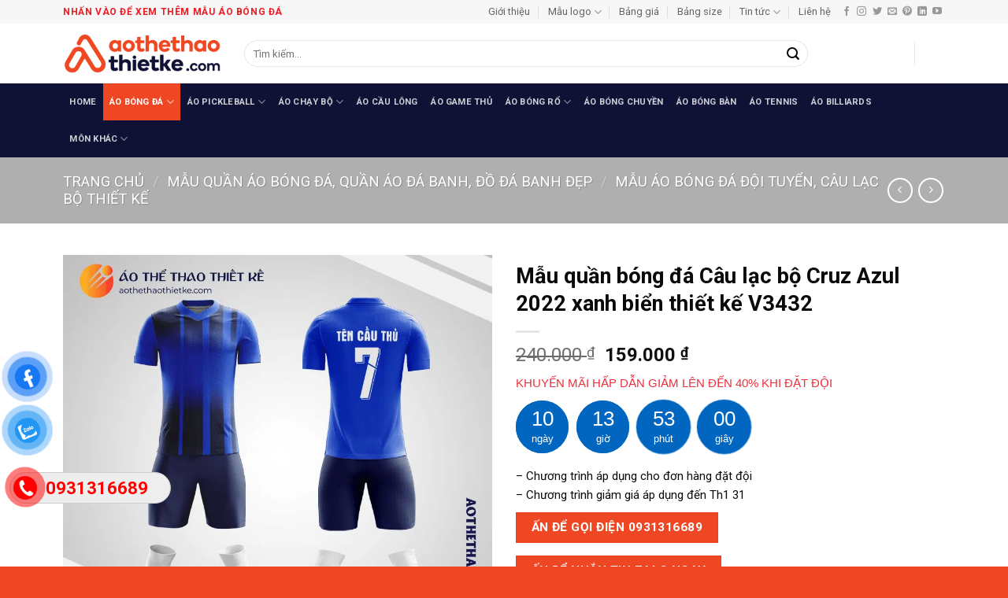

--- FILE ---
content_type: text/html; charset=UTF-8
request_url: https://aothethaothietke.com/san-pham/mau-quan-bong-da-cau-lac-bo-cruz-azul-2022-xanh-bien-thiet-ke-v3432
body_size: 37688
content:
<!DOCTYPE html>
<html lang="vi" class="loading-site no-js">
<head>
	<meta charset="UTF-8" />
	<link rel="profile" href="http://gmpg.org/xfn/11" />
	<link rel="pingback" href="" />

	<script>(function(html){html.className = html.className.replace(/\bno-js\b/,'js')})(document.documentElement);</script>
<meta name='robots' content='index, follow, max-image-preview:large, max-snippet:-1, max-video-preview:-1' />
<meta name="viewport" content="width=device-width, initial-scale=1" />
	<!-- This site is optimized with the Yoast SEO Premium plugin v26.5 (Yoast SEO v26.6) - https://yoast.com/wordpress/plugins/seo/ -->
	<title>Mẫu quần bóng đá Câu lạc bộ Cruz Azul 2022 xanh biển thiết kế V3432 - Áo Thể Thao Thiết Kế</title><link rel="preload" data-rocket-preload as="image" href="https://aothethaothietke.com/wp-content/uploads/2023/02/Mau-quan-bong-da-Cau-lac-bo-Cruz-Azul-2022-xanh-bien-thiet-ke-V3432-600x600.png.webp" imagesrcset="https://aothethaothietke.com/wp-content/uploads/2023/02/Mau-quan-bong-da-Cau-lac-bo-Cruz-Azul-2022-xanh-bien-thiet-ke-V3432-600x600.png.webp 600w,https://aothethaothietke.com/wp-content/uploads/2023/02/Mau-quan-bong-da-Cau-lac-bo-Cruz-Azul-2022-xanh-bien-thiet-ke-V3432-100x100.png.webp 100w,https://aothethaothietke.com/wp-content/uploads/2023/02/Mau-quan-bong-da-Cau-lac-bo-Cruz-Azul-2022-xanh-bien-thiet-ke-V3432-300x300.png.webp 300w,https://aothethaothietke.com/wp-content/uploads/2023/02/Mau-quan-bong-da-Cau-lac-bo-Cruz-Azul-2022-xanh-bien-thiet-ke-V3432-150x150.png.webp 150w,https://aothethaothietke.com/wp-content/uploads/2023/02/Mau-quan-bong-da-Cau-lac-bo-Cruz-Azul-2022-xanh-bien-thiet-ke-V3432-768x768.png.webp 768w,https://aothethaothietke.com/wp-content/uploads/2023/02/Mau-quan-bong-da-Cau-lac-bo-Cruz-Azul-2022-xanh-bien-thiet-ke-V3432-450x450.png.webp 450w,https://aothethaothietke.com/wp-content/uploads/2023/02/Mau-quan-bong-da-Cau-lac-bo-Cruz-Azul-2022-xanh-bien-thiet-ke-V3432.png.webp 900w" imagesizes="(max-width: 600px) 100vw, 600px" fetchpriority="high">
	<meta name="description" content="Mẫu quần bóng đá Câu lạc bộ Cruz Azul 2022 xanh biển thiết kế V3432 bạn có thể thay đổi mọi họa tiết so với thiết kế gốc, chất liệu thoáng mát, cho cảm giác thoải mái tối đa khi vận động" />
	<link rel="canonical" href="https://aothethaothietke.com/san-pham/mau-quan-bong-da-cau-lac-bo-cruz-azul-2022-xanh-bien-thiet-ke-v3432" />
	<meta property="og:locale" content="vi_VN" />
	<meta property="og:type" content="article" />
	<meta property="og:title" content="Mẫu quần bóng đá Câu lạc bộ Cruz Azul 2022 xanh biển thiết kế V3432" />
	<meta property="og:description" content="Mẫu quần bóng đá Câu lạc bộ Cruz Azul 2022 xanh biển thiết kế V3432 bạn có thể thay đổi mọi họa tiết so với thiết kế gốc, chất liệu thoáng mát, cho cảm giác thoải mái tối đa khi vận động" />
	<meta property="og:url" content="https://aothethaothietke.com/san-pham/mau-quan-bong-da-cau-lac-bo-cruz-azul-2022-xanh-bien-thiet-ke-v3432" />
	<meta property="og:site_name" content="Áo Thể Thao Thiết Kế" />
	<meta property="article:publisher" content="https://www.facebook.com/aothethaothietke/" />
	<meta property="article:modified_time" content="2023-03-02T03:55:39+00:00" />
	<meta property="og:image" content="https://aothethaothietke.com/wp-content/uploads/2023/02/Mau-quan-bong-da-Cau-lac-bo-Cruz-Azul-2022-xanh-bien-thiet-ke-V3432.png" />
	<meta property="og:image:width" content="900" />
	<meta property="og:image:height" content="900" />
	<meta property="og:image:type" content="image/png" />
	<meta name="twitter:card" content="summary_large_image" />
	<meta name="twitter:site" content="@thethaothietke" />
	<meta name="twitter:label1" content="Ước tính thời gian đọc" />
	<meta name="twitter:data1" content="2 phút" />
	<script type="application/ld+json" class="yoast-schema-graph">{"@context":"https://schema.org","@graph":[{"@type":"WebPage","@id":"https://aothethaothietke.com/san-pham/mau-quan-bong-da-cau-lac-bo-cruz-azul-2022-xanh-bien-thiet-ke-v3432","url":"https://aothethaothietke.com/san-pham/mau-quan-bong-da-cau-lac-bo-cruz-azul-2022-xanh-bien-thiet-ke-v3432","name":"Mẫu quần bóng đá Câu lạc bộ Cruz Azul 2022 xanh biển thiết kế V3432 - Áo Thể Thao Thiết Kế","isPartOf":{"@id":"https://aothethaothietke.com/#website"},"primaryImageOfPage":{"@id":"https://aothethaothietke.com/san-pham/mau-quan-bong-da-cau-lac-bo-cruz-azul-2022-xanh-bien-thiet-ke-v3432#primaryimage"},"image":{"@id":"https://aothethaothietke.com/san-pham/mau-quan-bong-da-cau-lac-bo-cruz-azul-2022-xanh-bien-thiet-ke-v3432#primaryimage"},"thumbnailUrl":"https://aothethaothietke.com/wp-content/uploads/2023/02/Mau-quan-bong-da-Cau-lac-bo-Cruz-Azul-2022-xanh-bien-thiet-ke-V3432.png","datePublished":"2023-02-13T02:04:07+00:00","dateModified":"2023-03-02T03:55:39+00:00","description":"Mẫu quần bóng đá Câu lạc bộ Cruz Azul 2022 xanh biển thiết kế V3432 bạn có thể thay đổi mọi họa tiết so với thiết kế gốc, chất liệu thoáng mát, cho cảm giác thoải mái tối đa khi vận động","breadcrumb":{"@id":"https://aothethaothietke.com/san-pham/mau-quan-bong-da-cau-lac-bo-cruz-azul-2022-xanh-bien-thiet-ke-v3432#breadcrumb"},"inLanguage":"vi","potentialAction":[{"@type":"ReadAction","target":["https://aothethaothietke.com/san-pham/mau-quan-bong-da-cau-lac-bo-cruz-azul-2022-xanh-bien-thiet-ke-v3432"]}]},{"@type":"ImageObject","inLanguage":"vi","@id":"https://aothethaothietke.com/san-pham/mau-quan-bong-da-cau-lac-bo-cruz-azul-2022-xanh-bien-thiet-ke-v3432#primaryimage","url":"https://aothethaothietke.com/wp-content/uploads/2023/02/Mau-quan-bong-da-Cau-lac-bo-Cruz-Azul-2022-xanh-bien-thiet-ke-V3432.png","contentUrl":"https://aothethaothietke.com/wp-content/uploads/2023/02/Mau-quan-bong-da-Cau-lac-bo-Cruz-Azul-2022-xanh-bien-thiet-ke-V3432.png","width":900,"height":900,"caption":"Mẫu quần bóng đá Câu lạc bộ Cruz Azul 2022 xanh biển thiết kế V3432"},{"@type":"BreadcrumbList","@id":"https://aothethaothietke.com/san-pham/mau-quan-bong-da-cau-lac-bo-cruz-azul-2022-xanh-bien-thiet-ke-v3432#breadcrumb","itemListElement":[{"@type":"ListItem","position":1,"name":"Trang chủ","item":"https://aothethaothietke.com/"},{"@type":"ListItem","position":2,"name":"Shop","item":"https://aothethaothietke.com/shop"},{"@type":"ListItem","position":3,"name":"Mẫu quần bóng đá Câu lạc bộ Cruz Azul 2022 xanh biển thiết kế V3432"}]},{"@type":"WebSite","@id":"https://aothethaothietke.com/#website","url":"https://aothethaothietke.com/","name":"Áo Thể Thao Thiết Kế","description":"Thiết Kế, Sản Xuất Trang Phục Thi Đấu Thể Thao Theo Yêu Cầu","publisher":{"@id":"https://aothethaothietke.com/#organization"},"potentialAction":[{"@type":"SearchAction","target":{"@type":"EntryPoint","urlTemplate":"https://aothethaothietke.com/?s={search_term_string}"},"query-input":{"@type":"PropertyValueSpecification","valueRequired":true,"valueName":"search_term_string"}}],"inLanguage":"vi"},{"@type":"Organization","@id":"https://aothethaothietke.com/#organization","name":"Áo Thể Thao Thiết Kế","url":"https://aothethaothietke.com/","logo":{"@type":"ImageObject","inLanguage":"vi","@id":"https://aothethaothietke.com/#/schema/logo/image/","url":"https://aothethaothietke.com/wp-content/uploads/2025/02/Logo-aothethaothietke.com_.png","contentUrl":"https://aothethaothietke.com/wp-content/uploads/2025/02/Logo-aothethaothietke.com_.png","width":598,"height":150,"caption":"Áo Thể Thao Thiết Kế"},"image":{"@id":"https://aothethaothietke.com/#/schema/logo/image/"},"sameAs":["https://www.facebook.com/aothethaothietke/","https://x.com/thethaothietke","https://mastodon.social/@aothethaothietke","https://www.instagram.com/aothethaothietke/","https://www.linkedin.com/in/ao-the-thao-thiet-ke-79377b188/","https://myspace.com/aothethaothietke","https://www.pinterest.com/aothethaothietke/","https://www.youtube.com/channel/UC3pc0bWIesWWwEP0cy_TKJA/featured","https://vi.wikipedia.org/wiki/Thnh_vinAothethaothietke","https://www.behance.net/aothethaothietke","https://dribbble.com/aothethaothietke","https://aothethaothietke.blogspot.com","https://www.reddit.com/r/aothethaothietke","https://medium.com/@aothethaothietke","https://www.scoop.it/u/ao-the-thao-thiet-ke"]}]}</script>
	<!-- / Yoast SEO Premium plugin. -->


<link rel='dns-prefetch' href='//fonts.googleapis.com' />
<link href='https://fonts.gstatic.com' crossorigin rel='preconnect' />
<link rel='prefetch' href='https://aothethaothietke.com/wp-content/themes/flatsome/assets/js/flatsome.js?ver=e2eddd6c228105dac048' />
<link rel='prefetch' href='https://aothethaothietke.com/wp-content/themes/flatsome/assets/js/chunk.slider.js?ver=3.20.4' />
<link rel='prefetch' href='https://aothethaothietke.com/wp-content/themes/flatsome/assets/js/chunk.popups.js?ver=3.20.4' />
<link rel='prefetch' href='https://aothethaothietke.com/wp-content/themes/flatsome/assets/js/chunk.tooltips.js?ver=3.20.4' />
<link rel='prefetch' href='https://aothethaothietke.com/wp-content/themes/flatsome/assets/js/woocommerce.js?ver=1c9be63d628ff7c3ff4c' />
<link rel="alternate" type="application/rss+xml" title="Dòng thông tin Áo Thể Thao Thiết Kế &raquo;" href="https://aothethaothietke.com/feed" />
<link rel="alternate" type="application/rss+xml" title="Áo Thể Thao Thiết Kế &raquo; Dòng bình luận" href="https://aothethaothietke.com/comments/feed" />
<link rel="alternate" title="oNhúng (JSON)" type="application/json+oembed" href="https://aothethaothietke.com/wp-json/oembed/1.0/embed?url=https%3A%2F%2Faothethaothietke.com%2Fsan-pham%2Fmau-quan-bong-da-cau-lac-bo-cruz-azul-2022-xanh-bien-thiet-ke-v3432" />
<link rel="alternate" title="oNhúng (XML)" type="text/xml+oembed" href="https://aothethaothietke.com/wp-json/oembed/1.0/embed?url=https%3A%2F%2Faothethaothietke.com%2Fsan-pham%2Fmau-quan-bong-da-cau-lac-bo-cruz-azul-2022-xanh-bien-thiet-ke-v3432&#038;format=xml" />
<style id='wp-img-auto-sizes-contain-inline-css' type='text/css'>
img:is([sizes=auto i],[sizes^="auto," i]){contain-intrinsic-size:3000px 1500px}
/*# sourceURL=wp-img-auto-sizes-contain-inline-css */
</style>
<style id='wp-emoji-styles-inline-css' type='text/css'>

	img.wp-smiley, img.emoji {
		display: inline !important;
		border: none !important;
		box-shadow: none !important;
		height: 1em !important;
		width: 1em !important;
		margin: 0 0.07em !important;
		vertical-align: -0.1em !important;
		background: none !important;
		padding: 0 !important;
	}
/*# sourceURL=wp-emoji-styles-inline-css */
</style>
<style id='wp-block-library-inline-css' type='text/css'>
:root{--wp-block-synced-color:#7a00df;--wp-block-synced-color--rgb:122,0,223;--wp-bound-block-color:var(--wp-block-synced-color);--wp-editor-canvas-background:#ddd;--wp-admin-theme-color:#007cba;--wp-admin-theme-color--rgb:0,124,186;--wp-admin-theme-color-darker-10:#006ba1;--wp-admin-theme-color-darker-10--rgb:0,107,160.5;--wp-admin-theme-color-darker-20:#005a87;--wp-admin-theme-color-darker-20--rgb:0,90,135;--wp-admin-border-width-focus:2px}@media (min-resolution:192dpi){:root{--wp-admin-border-width-focus:1.5px}}.wp-element-button{cursor:pointer}:root .has-very-light-gray-background-color{background-color:#eee}:root .has-very-dark-gray-background-color{background-color:#313131}:root .has-very-light-gray-color{color:#eee}:root .has-very-dark-gray-color{color:#313131}:root .has-vivid-green-cyan-to-vivid-cyan-blue-gradient-background{background:linear-gradient(135deg,#00d084,#0693e3)}:root .has-purple-crush-gradient-background{background:linear-gradient(135deg,#34e2e4,#4721fb 50%,#ab1dfe)}:root .has-hazy-dawn-gradient-background{background:linear-gradient(135deg,#faaca8,#dad0ec)}:root .has-subdued-olive-gradient-background{background:linear-gradient(135deg,#fafae1,#67a671)}:root .has-atomic-cream-gradient-background{background:linear-gradient(135deg,#fdd79a,#004a59)}:root .has-nightshade-gradient-background{background:linear-gradient(135deg,#330968,#31cdcf)}:root .has-midnight-gradient-background{background:linear-gradient(135deg,#020381,#2874fc)}:root{--wp--preset--font-size--normal:16px;--wp--preset--font-size--huge:42px}.has-regular-font-size{font-size:1em}.has-larger-font-size{font-size:2.625em}.has-normal-font-size{font-size:var(--wp--preset--font-size--normal)}.has-huge-font-size{font-size:var(--wp--preset--font-size--huge)}.has-text-align-center{text-align:center}.has-text-align-left{text-align:left}.has-text-align-right{text-align:right}.has-fit-text{white-space:nowrap!important}#end-resizable-editor-section{display:none}.aligncenter{clear:both}.items-justified-left{justify-content:flex-start}.items-justified-center{justify-content:center}.items-justified-right{justify-content:flex-end}.items-justified-space-between{justify-content:space-between}.screen-reader-text{border:0;clip-path:inset(50%);height:1px;margin:-1px;overflow:hidden;padding:0;position:absolute;width:1px;word-wrap:normal!important}.screen-reader-text:focus{background-color:#ddd;clip-path:none;color:#444;display:block;font-size:1em;height:auto;left:5px;line-height:normal;padding:15px 23px 14px;text-decoration:none;top:5px;width:auto;z-index:100000}html :where(.has-border-color){border-style:solid}html :where([style*=border-top-color]){border-top-style:solid}html :where([style*=border-right-color]){border-right-style:solid}html :where([style*=border-bottom-color]){border-bottom-style:solid}html :where([style*=border-left-color]){border-left-style:solid}html :where([style*=border-width]){border-style:solid}html :where([style*=border-top-width]){border-top-style:solid}html :where([style*=border-right-width]){border-right-style:solid}html :where([style*=border-bottom-width]){border-bottom-style:solid}html :where([style*=border-left-width]){border-left-style:solid}html :where(img[class*=wp-image-]){height:auto;max-width:100%}:where(figure){margin:0 0 1em}html :where(.is-position-sticky){--wp-admin--admin-bar--position-offset:var(--wp-admin--admin-bar--height,0px)}@media screen and (max-width:600px){html :where(.is-position-sticky){--wp-admin--admin-bar--position-offset:0px}}

/*# sourceURL=wp-block-library-inline-css */
</style><link data-minify="1" rel='stylesheet' id='wc-blocks-style-css' href='https://aothethaothietke.com/wp-content/cache/min/1/wp-content/plugins/woocommerce/assets/client/blocks/wc-blocks.css?ver=1766548659' type='text/css' media='all' />
<style id='global-styles-inline-css' type='text/css'>
:root{--wp--preset--aspect-ratio--square: 1;--wp--preset--aspect-ratio--4-3: 4/3;--wp--preset--aspect-ratio--3-4: 3/4;--wp--preset--aspect-ratio--3-2: 3/2;--wp--preset--aspect-ratio--2-3: 2/3;--wp--preset--aspect-ratio--16-9: 16/9;--wp--preset--aspect-ratio--9-16: 9/16;--wp--preset--color--black: #000000;--wp--preset--color--cyan-bluish-gray: #abb8c3;--wp--preset--color--white: #ffffff;--wp--preset--color--pale-pink: #f78da7;--wp--preset--color--vivid-red: #cf2e2e;--wp--preset--color--luminous-vivid-orange: #ff6900;--wp--preset--color--luminous-vivid-amber: #fcb900;--wp--preset--color--light-green-cyan: #7bdcb5;--wp--preset--color--vivid-green-cyan: #00d084;--wp--preset--color--pale-cyan-blue: #8ed1fc;--wp--preset--color--vivid-cyan-blue: #0693e3;--wp--preset--color--vivid-purple: #9b51e0;--wp--preset--color--primary: #ef4723;--wp--preset--color--secondary: #0f1135;--wp--preset--color--success: #627D47;--wp--preset--color--alert: #b20000;--wp--preset--gradient--vivid-cyan-blue-to-vivid-purple: linear-gradient(135deg,rgb(6,147,227) 0%,rgb(155,81,224) 100%);--wp--preset--gradient--light-green-cyan-to-vivid-green-cyan: linear-gradient(135deg,rgb(122,220,180) 0%,rgb(0,208,130) 100%);--wp--preset--gradient--luminous-vivid-amber-to-luminous-vivid-orange: linear-gradient(135deg,rgb(252,185,0) 0%,rgb(255,105,0) 100%);--wp--preset--gradient--luminous-vivid-orange-to-vivid-red: linear-gradient(135deg,rgb(255,105,0) 0%,rgb(207,46,46) 100%);--wp--preset--gradient--very-light-gray-to-cyan-bluish-gray: linear-gradient(135deg,rgb(238,238,238) 0%,rgb(169,184,195) 100%);--wp--preset--gradient--cool-to-warm-spectrum: linear-gradient(135deg,rgb(74,234,220) 0%,rgb(151,120,209) 20%,rgb(207,42,186) 40%,rgb(238,44,130) 60%,rgb(251,105,98) 80%,rgb(254,248,76) 100%);--wp--preset--gradient--blush-light-purple: linear-gradient(135deg,rgb(255,206,236) 0%,rgb(152,150,240) 100%);--wp--preset--gradient--blush-bordeaux: linear-gradient(135deg,rgb(254,205,165) 0%,rgb(254,45,45) 50%,rgb(107,0,62) 100%);--wp--preset--gradient--luminous-dusk: linear-gradient(135deg,rgb(255,203,112) 0%,rgb(199,81,192) 50%,rgb(65,88,208) 100%);--wp--preset--gradient--pale-ocean: linear-gradient(135deg,rgb(255,245,203) 0%,rgb(182,227,212) 50%,rgb(51,167,181) 100%);--wp--preset--gradient--electric-grass: linear-gradient(135deg,rgb(202,248,128) 0%,rgb(113,206,126) 100%);--wp--preset--gradient--midnight: linear-gradient(135deg,rgb(2,3,129) 0%,rgb(40,116,252) 100%);--wp--preset--font-size--small: 13px;--wp--preset--font-size--medium: 20px;--wp--preset--font-size--large: 36px;--wp--preset--font-size--x-large: 42px;--wp--preset--spacing--20: 0.44rem;--wp--preset--spacing--30: 0.67rem;--wp--preset--spacing--40: 1rem;--wp--preset--spacing--50: 1.5rem;--wp--preset--spacing--60: 2.25rem;--wp--preset--spacing--70: 3.38rem;--wp--preset--spacing--80: 5.06rem;--wp--preset--shadow--natural: 6px 6px 9px rgba(0, 0, 0, 0.2);--wp--preset--shadow--deep: 12px 12px 50px rgba(0, 0, 0, 0.4);--wp--preset--shadow--sharp: 6px 6px 0px rgba(0, 0, 0, 0.2);--wp--preset--shadow--outlined: 6px 6px 0px -3px rgb(255, 255, 255), 6px 6px rgb(0, 0, 0);--wp--preset--shadow--crisp: 6px 6px 0px rgb(0, 0, 0);}:where(body) { margin: 0; }.wp-site-blocks > .alignleft { float: left; margin-right: 2em; }.wp-site-blocks > .alignright { float: right; margin-left: 2em; }.wp-site-blocks > .aligncenter { justify-content: center; margin-left: auto; margin-right: auto; }:where(.is-layout-flex){gap: 0.5em;}:where(.is-layout-grid){gap: 0.5em;}.is-layout-flow > .alignleft{float: left;margin-inline-start: 0;margin-inline-end: 2em;}.is-layout-flow > .alignright{float: right;margin-inline-start: 2em;margin-inline-end: 0;}.is-layout-flow > .aligncenter{margin-left: auto !important;margin-right: auto !important;}.is-layout-constrained > .alignleft{float: left;margin-inline-start: 0;margin-inline-end: 2em;}.is-layout-constrained > .alignright{float: right;margin-inline-start: 2em;margin-inline-end: 0;}.is-layout-constrained > .aligncenter{margin-left: auto !important;margin-right: auto !important;}.is-layout-constrained > :where(:not(.alignleft):not(.alignright):not(.alignfull)){margin-left: auto !important;margin-right: auto !important;}body .is-layout-flex{display: flex;}.is-layout-flex{flex-wrap: wrap;align-items: center;}.is-layout-flex > :is(*, div){margin: 0;}body .is-layout-grid{display: grid;}.is-layout-grid > :is(*, div){margin: 0;}body{padding-top: 0px;padding-right: 0px;padding-bottom: 0px;padding-left: 0px;}a:where(:not(.wp-element-button)){text-decoration: none;}:root :where(.wp-element-button, .wp-block-button__link){background-color: #32373c;border-width: 0;color: #fff;font-family: inherit;font-size: inherit;font-style: inherit;font-weight: inherit;letter-spacing: inherit;line-height: inherit;padding-top: calc(0.667em + 2px);padding-right: calc(1.333em + 2px);padding-bottom: calc(0.667em + 2px);padding-left: calc(1.333em + 2px);text-decoration: none;text-transform: inherit;}.has-black-color{color: var(--wp--preset--color--black) !important;}.has-cyan-bluish-gray-color{color: var(--wp--preset--color--cyan-bluish-gray) !important;}.has-white-color{color: var(--wp--preset--color--white) !important;}.has-pale-pink-color{color: var(--wp--preset--color--pale-pink) !important;}.has-vivid-red-color{color: var(--wp--preset--color--vivid-red) !important;}.has-luminous-vivid-orange-color{color: var(--wp--preset--color--luminous-vivid-orange) !important;}.has-luminous-vivid-amber-color{color: var(--wp--preset--color--luminous-vivid-amber) !important;}.has-light-green-cyan-color{color: var(--wp--preset--color--light-green-cyan) !important;}.has-vivid-green-cyan-color{color: var(--wp--preset--color--vivid-green-cyan) !important;}.has-pale-cyan-blue-color{color: var(--wp--preset--color--pale-cyan-blue) !important;}.has-vivid-cyan-blue-color{color: var(--wp--preset--color--vivid-cyan-blue) !important;}.has-vivid-purple-color{color: var(--wp--preset--color--vivid-purple) !important;}.has-primary-color{color: var(--wp--preset--color--primary) !important;}.has-secondary-color{color: var(--wp--preset--color--secondary) !important;}.has-success-color{color: var(--wp--preset--color--success) !important;}.has-alert-color{color: var(--wp--preset--color--alert) !important;}.has-black-background-color{background-color: var(--wp--preset--color--black) !important;}.has-cyan-bluish-gray-background-color{background-color: var(--wp--preset--color--cyan-bluish-gray) !important;}.has-white-background-color{background-color: var(--wp--preset--color--white) !important;}.has-pale-pink-background-color{background-color: var(--wp--preset--color--pale-pink) !important;}.has-vivid-red-background-color{background-color: var(--wp--preset--color--vivid-red) !important;}.has-luminous-vivid-orange-background-color{background-color: var(--wp--preset--color--luminous-vivid-orange) !important;}.has-luminous-vivid-amber-background-color{background-color: var(--wp--preset--color--luminous-vivid-amber) !important;}.has-light-green-cyan-background-color{background-color: var(--wp--preset--color--light-green-cyan) !important;}.has-vivid-green-cyan-background-color{background-color: var(--wp--preset--color--vivid-green-cyan) !important;}.has-pale-cyan-blue-background-color{background-color: var(--wp--preset--color--pale-cyan-blue) !important;}.has-vivid-cyan-blue-background-color{background-color: var(--wp--preset--color--vivid-cyan-blue) !important;}.has-vivid-purple-background-color{background-color: var(--wp--preset--color--vivid-purple) !important;}.has-primary-background-color{background-color: var(--wp--preset--color--primary) !important;}.has-secondary-background-color{background-color: var(--wp--preset--color--secondary) !important;}.has-success-background-color{background-color: var(--wp--preset--color--success) !important;}.has-alert-background-color{background-color: var(--wp--preset--color--alert) !important;}.has-black-border-color{border-color: var(--wp--preset--color--black) !important;}.has-cyan-bluish-gray-border-color{border-color: var(--wp--preset--color--cyan-bluish-gray) !important;}.has-white-border-color{border-color: var(--wp--preset--color--white) !important;}.has-pale-pink-border-color{border-color: var(--wp--preset--color--pale-pink) !important;}.has-vivid-red-border-color{border-color: var(--wp--preset--color--vivid-red) !important;}.has-luminous-vivid-orange-border-color{border-color: var(--wp--preset--color--luminous-vivid-orange) !important;}.has-luminous-vivid-amber-border-color{border-color: var(--wp--preset--color--luminous-vivid-amber) !important;}.has-light-green-cyan-border-color{border-color: var(--wp--preset--color--light-green-cyan) !important;}.has-vivid-green-cyan-border-color{border-color: var(--wp--preset--color--vivid-green-cyan) !important;}.has-pale-cyan-blue-border-color{border-color: var(--wp--preset--color--pale-cyan-blue) !important;}.has-vivid-cyan-blue-border-color{border-color: var(--wp--preset--color--vivid-cyan-blue) !important;}.has-vivid-purple-border-color{border-color: var(--wp--preset--color--vivid-purple) !important;}.has-primary-border-color{border-color: var(--wp--preset--color--primary) !important;}.has-secondary-border-color{border-color: var(--wp--preset--color--secondary) !important;}.has-success-border-color{border-color: var(--wp--preset--color--success) !important;}.has-alert-border-color{border-color: var(--wp--preset--color--alert) !important;}.has-vivid-cyan-blue-to-vivid-purple-gradient-background{background: var(--wp--preset--gradient--vivid-cyan-blue-to-vivid-purple) !important;}.has-light-green-cyan-to-vivid-green-cyan-gradient-background{background: var(--wp--preset--gradient--light-green-cyan-to-vivid-green-cyan) !important;}.has-luminous-vivid-amber-to-luminous-vivid-orange-gradient-background{background: var(--wp--preset--gradient--luminous-vivid-amber-to-luminous-vivid-orange) !important;}.has-luminous-vivid-orange-to-vivid-red-gradient-background{background: var(--wp--preset--gradient--luminous-vivid-orange-to-vivid-red) !important;}.has-very-light-gray-to-cyan-bluish-gray-gradient-background{background: var(--wp--preset--gradient--very-light-gray-to-cyan-bluish-gray) !important;}.has-cool-to-warm-spectrum-gradient-background{background: var(--wp--preset--gradient--cool-to-warm-spectrum) !important;}.has-blush-light-purple-gradient-background{background: var(--wp--preset--gradient--blush-light-purple) !important;}.has-blush-bordeaux-gradient-background{background: var(--wp--preset--gradient--blush-bordeaux) !important;}.has-luminous-dusk-gradient-background{background: var(--wp--preset--gradient--luminous-dusk) !important;}.has-pale-ocean-gradient-background{background: var(--wp--preset--gradient--pale-ocean) !important;}.has-electric-grass-gradient-background{background: var(--wp--preset--gradient--electric-grass) !important;}.has-midnight-gradient-background{background: var(--wp--preset--gradient--midnight) !important;}.has-small-font-size{font-size: var(--wp--preset--font-size--small) !important;}.has-medium-font-size{font-size: var(--wp--preset--font-size--medium) !important;}.has-large-font-size{font-size: var(--wp--preset--font-size--large) !important;}.has-x-large-font-size{font-size: var(--wp--preset--font-size--x-large) !important;}
/*# sourceURL=global-styles-inline-css */
</style>

<link data-minify="1" rel='stylesheet' id='easy-callnow-css' href='https://aothethaothietke.com/wp-content/cache/min/1/wp-content/plugins/easy-call-now/public/css/easy-callnow-public.css?ver=1766548659' type='text/css' media='all' />
<link rel='stylesheet' id='kk-star-ratings-css' href='https://aothethaothietke.com/wp-content/plugins/kk-star-ratings/src/core/public/css/kk-star-ratings.min.css?ver=5.4.10.3' type='text/css' media='all' />
<link rel='stylesheet' id='photoswipe-css' href='https://aothethaothietke.com/wp-content/plugins/woocommerce/assets/css/photoswipe/photoswipe.min.css?ver=10.4.3' type='text/css' media='all' />
<link rel='stylesheet' id='photoswipe-default-skin-css' href='https://aothethaothietke.com/wp-content/plugins/woocommerce/assets/css/photoswipe/default-skin/default-skin.min.css?ver=10.4.3' type='text/css' media='all' />
<style id='woocommerce-inline-inline-css' type='text/css'>
.woocommerce form .form-row .required { visibility: visible; }
/*# sourceURL=woocommerce-inline-inline-css */
</style>
<link data-minify="1" rel='stylesheet' id='wp-bottom-menu-css' href='https://aothethaothietke.com/wp-content/cache/min/1/wp-content/plugins/wp-bottom-menu/assets/css/style.css?ver=1766548659' type='text/css' media='all' />
<link data-minify="1" rel='stylesheet' id='font-awesome-css' href='https://aothethaothietke.com/wp-content/cache/min/1/wp-content/plugins/wp-bottom-menu/inc/customizer/customizer-repeater/css/font-awesome.min.css?ver=1766548659' type='text/css' media='all' />
<style id='font-awesome-inline-css' type='text/css'>
[data-font="FontAwesome"]:before {font-family: 'FontAwesome' !important;content: attr(data-icon) !important;speak: none !important;font-weight: normal !important;font-variant: normal !important;text-transform: none !important;line-height: 1 !important;font-style: normal !important;-webkit-font-smoothing: antialiased !important;-moz-osx-font-smoothing: grayscale !important;}
/*# sourceURL=font-awesome-inline-css */
</style>
<link rel='stylesheet' id='wcct_public_css-css' href='https://aothethaothietke.com/wp-content/plugins/finale-woocommerce-sales-countdown-timer-discount/assets/css/wcct_combined.min.css?ver=2.20.0' type='text/css' media='all' />
<link data-minify="1" rel='stylesheet' id='pzf-style-css' href='https://aothethaothietke.com/wp-content/cache/min/1/wp-content/plugins/button-contact-vr/legacy/css/style.css?ver=1766548659' type='text/css' media='all' />
<link data-minify="1" rel='stylesheet' id='yith-infs-style-css' href='https://aothethaothietke.com/wp-content/cache/min/1/wp-content/plugins/yith-infinite-scrolling-premium/assets/css/frontend.css?ver=1766548659' type='text/css' media='all' />
<link data-minify="1" rel='stylesheet' id='flatsome-main-css' href='https://aothethaothietke.com/wp-content/cache/min/1/wp-content/themes/flatsome/assets/css/flatsome.css?ver=1766548659' type='text/css' media='all' />
<style id='flatsome-main-inline-css' type='text/css'>
@font-face {
				font-family: "fl-icons";
				font-display: block;
				src: url(https://aothethaothietke.com/wp-content/themes/flatsome/assets/css/icons/fl-icons.eot?v=3.20.4);
				src:
					url(https://aothethaothietke.com/wp-content/themes/flatsome/assets/css/icons/fl-icons.eot#iefix?v=3.20.4) format("embedded-opentype"),
					url(https://aothethaothietke.com/wp-content/themes/flatsome/assets/css/icons/fl-icons.woff2?v=3.20.4) format("woff2"),
					url(https://aothethaothietke.com/wp-content/themes/flatsome/assets/css/icons/fl-icons.ttf?v=3.20.4) format("truetype"),
					url(https://aothethaothietke.com/wp-content/themes/flatsome/assets/css/icons/fl-icons.woff?v=3.20.4) format("woff"),
					url(https://aothethaothietke.com/wp-content/themes/flatsome/assets/css/icons/fl-icons.svg?v=3.20.4#fl-icons) format("svg");
			}
/*# sourceURL=flatsome-main-inline-css */
</style>
<link data-minify="1" rel='stylesheet' id='flatsome-shop-css' href='https://aothethaothietke.com/wp-content/cache/min/1/wp-content/themes/flatsome/assets/css/flatsome-shop.css?ver=1766548660' type='text/css' media='all' />
<link rel='stylesheet' id='flatsome-style-css' href='https://aothethaothietke.com/wp-content/themes/sports-jersey/style.css?ver=3.0' type='text/css' media='all' />
<link rel='stylesheet' id='flatsome-googlefonts-css' href='//fonts.googleapis.com/css?family=Roboto%3Aregular%2C700%2Cregular%2C700%2Cregular&#038;display=swap&#038;ver=3.9' type='text/css' media='all' />
<script type="text/javascript" src="https://aothethaothietke.com/wp-includes/js/jquery/jquery.min.js?ver=3.7.1" id="jquery-core-js"></script>
<script type="text/javascript" src="https://aothethaothietke.com/wp-includes/js/jquery/jquery-migrate.min.js?ver=3.4.1" id="jquery-migrate-js"></script>
<script type="text/javascript" src="https://aothethaothietke.com/wp-content/plugins/easy-call-now/public/js/easy-callnow-public.js?ver=1.0.0" id="easy-callnow-js"></script>
<script type="text/javascript" src="https://aothethaothietke.com/wp-content/plugins/woocommerce/assets/js/jquery-blockui/jquery.blockUI.min.js?ver=2.7.0-wc.10.4.3" id="wc-jquery-blockui-js" data-wp-strategy="defer"></script>
<script type="text/javascript" id="wc-add-to-cart-js-extra">
/* <![CDATA[ */
var wc_add_to_cart_params = {"ajax_url":"/wp-admin/admin-ajax.php","wc_ajax_url":"/?wc-ajax=%%endpoint%%","i18n_view_cart":"Xem gi\u1ecf h\u00e0ng","cart_url":"https://aothethaothietke.com/cart","is_cart":"","cart_redirect_after_add":"no"};
//# sourceURL=wc-add-to-cart-js-extra
/* ]]> */
</script>
<script type="text/javascript" src="https://aothethaothietke.com/wp-content/plugins/woocommerce/assets/js/frontend/add-to-cart.min.js?ver=10.4.3" id="wc-add-to-cart-js" defer="defer" data-wp-strategy="defer"></script>
<script type="text/javascript" src="https://aothethaothietke.com/wp-content/plugins/woocommerce/assets/js/photoswipe/photoswipe.min.js?ver=4.1.1-wc.10.4.3" id="wc-photoswipe-js" defer="defer" data-wp-strategy="defer"></script>
<script type="text/javascript" src="https://aothethaothietke.com/wp-content/plugins/woocommerce/assets/js/photoswipe/photoswipe-ui-default.min.js?ver=4.1.1-wc.10.4.3" id="wc-photoswipe-ui-default-js" defer="defer" data-wp-strategy="defer"></script>
<script type="text/javascript" id="wc-single-product-js-extra">
/* <![CDATA[ */
var wc_single_product_params = {"i18n_required_rating_text":"Vui l\u00f2ng ch\u1ecdn m\u1ed9t m\u1ee9c \u0111\u00e1nh gi\u00e1","i18n_rating_options":["1 tr\u00ean 5 sao","2 tr\u00ean 5 sao","3 tr\u00ean 5 sao","4 tr\u00ean 5 sao","5 tr\u00ean 5 sao"],"i18n_product_gallery_trigger_text":"Xem th\u01b0 vi\u1ec7n \u1ea3nh to\u00e0n m\u00e0n h\u00ecnh","review_rating_required":"no","flexslider":{"rtl":false,"animation":"slide","smoothHeight":true,"directionNav":false,"controlNav":"thumbnails","slideshow":false,"animationSpeed":500,"animationLoop":false,"allowOneSlide":false},"zoom_enabled":"","zoom_options":[],"photoswipe_enabled":"1","photoswipe_options":{"shareEl":false,"closeOnScroll":false,"history":false,"hideAnimationDuration":0,"showAnimationDuration":0},"flexslider_enabled":""};
//# sourceURL=wc-single-product-js-extra
/* ]]> */
</script>
<script type="text/javascript" src="https://aothethaothietke.com/wp-content/plugins/woocommerce/assets/js/frontend/single-product.min.js?ver=10.4.3" id="wc-single-product-js" defer="defer" data-wp-strategy="defer"></script>
<script type="text/javascript" src="https://aothethaothietke.com/wp-content/plugins/woocommerce/assets/js/js-cookie/js.cookie.min.js?ver=2.1.4-wc.10.4.3" id="wc-js-cookie-js" data-wp-strategy="defer"></script>
<link rel="https://api.w.org/" href="https://aothethaothietke.com/wp-json/" /><link rel="alternate" title="JSON" type="application/json" href="https://aothethaothietke.com/wp-json/wp/v2/product/22074" /><link rel="EditURI" type="application/rsd+xml" title="RSD" href="https://aothethaothietke.com/xmlrpc.php?rsd" />
<meta name="generator" content="WordPress 6.9" />
<meta name="generator" content="WooCommerce 10.4.3" />
<link rel='shortlink' href='https://aothethaothietke.com/?p=22074' />
		<div class="fix_tel">
	      <div class="ring-alo-phone ring-alo-green ring-alo-show" id="ring-alo-phoneIcon" style="right: 150px; bottom: -12px;">
	        <div class="ring-alo-ph-circle"></div>
	        <div class="ring-alo-ph-circle-fill"></div>
	        <div class="ring-alo-ph-img-circle">

	          <a href="tel:0931316689">
	            <img class="lazy" 
	            	src="https://aothethaothietke.com/wp-content/plugins/easy-call-now/public/images/phone-ring.png" 
	            	alt="<php _e('Click to Call','call-now'); ?>">
	            <noscript>&amp;lt;img src="https://aothethaothietke.com/wp-content/plugins/easy-call-now/public/images/phone-ring.png" alt=""&amp;gt;</noscript>
	            </a>
	        </div>
	      </div>
	      <div class="tel">
	          <p class="fone">0931316689</p>
	      </div>
	    </div>
	    <style type="text/css">
	    	.ring-alo-phone.ring-alo-green .ring-alo-ph-img-circle {
			    background-color: #f00;
			}
			.ring-alo-phone.ring-alo-green .ring-alo-ph-circle{
				background-color: #f00;	
			}
			.ring-alo-phone.ring-alo-green .ring-alo-ph-circle {
			    border-color: #f00;
			}

			.ring-alo-phone.ring-alo-green.ring-alo-hover .ring-alo-ph-img-circle, .ring-alo-phone.ring-alo-green:hover .ring-alo-ph-img-circle{
				background-color: #baf5a7;		
			}

			.fone {			 
			    color: #f00;			    
			}

			.tel{
				background-color: #eee;
			}
			.fix_tel{
				top: auto;
				bottom: auto;
				right: auto;
				left: auto;
								bottom: 80px; 				left: 12px; 							}
	    </style>
				
		<script>
            gtag('event', 'page_view', {
           'send_to': 'AW-780038952',
            'value': '159000',
            'items': [{
            'id': 'v3432',
            'google_business_vertical': 'retail'
          }]
         });
        </script>
		   
<!-- Facebook Pixel Code -->
<script>
  !function(f,b,e,v,n,t,s)
  {if(f.fbq)return;n=f.fbq=function(){n.callMethod?
  n.callMethod.apply(n,arguments):n.queue.push(arguments)};
  if(!f._fbq)f._fbq=n;n.push=n;n.loaded=!0;n.version='2.0';
  n.queue=[];t=b.createElement(e);t.async=!0;
  t.src=v;s=b.getElementsByTagName(e)[0];
  s.parentNode.insertBefore(t,s)}(window, document,'script',
  'https://connect.facebook.net/en_US/fbevents.js');
  fbq('init', '677869975914168');
  fbq('track', 'PageView');
</script>
<noscript><img height="1" width="1" style="display:none"
  src="https://www.facebook.com/tr?id=677869975914168&ev=PageView&noscript=1"
/></noscript>
<!-- End Facebook Pixel Code -->


<!-- Global site tag (gtag.js) - Google Ads: 780038952 -->
<script async src="https://www.googletagmanager.com/gtag/js?id=AW-780038952"></script>
<script>
  window.dataLayer = window.dataLayer || [];
  function gtag(){dataLayer.push(arguments);}
  gtag('js', new Date());

  gtag('config', 'AW-780038952');
</script>


    
<!-- Global site tag (gtag.js) - Google Analytics -->
<script async src="https://www.googletagmanager.com/gtag/js?id=UA-126707876-1"></script>
<script>
  window.dataLayer = window.dataLayer || [];
  function gtag(){dataLayer.push(arguments);}
  gtag('js', new Date());

  gtag('config', 'UA-126707876-1');
</script>
 
 
 
 <!-- Google Tag Manager -->
<script>(function(w,d,s,l,i){w[l]=w[l]||[];w[l].push({'gtm.start':
new Date().getTime(),event:'gtm.js'});var f=d.getElementsByTagName(s)[0],
j=d.createElement(s),dl=l!='dataLayer'?'&l='+l:'';j.async=true;j.src=
'https://www.googletagmanager.com/gtm.js?id='+i+dl;f.parentNode.insertBefore(j,f);
})(window,document,'script','dataLayer','GTM-N36GZ4J');</script>
<!-- End Google Tag Manager -->    
     	<noscript><style>.woocommerce-product-gallery{ opacity: 1 !important; }</style></noscript>
				<script  type="text/javascript">
				!function(f,b,e,v,n,t,s){if(f.fbq)return;n=f.fbq=function(){n.callMethod?
					n.callMethod.apply(n,arguments):n.queue.push(arguments)};if(!f._fbq)f._fbq=n;
					n.push=n;n.loaded=!0;n.version='2.0';n.queue=[];t=b.createElement(e);t.async=!0;
					t.src=v;s=b.getElementsByTagName(e)[0];s.parentNode.insertBefore(t,s)}(window,
					document,'script','https://connect.facebook.net/en_US/fbevents.js');
			</script>
			<!-- WooCommerce Facebook Integration Begin -->
			<script  type="text/javascript">

				fbq('init', '1009107722594145', {}, {
    "agent": "woocommerce_0-10.4.3-3.5.15"
});

				document.addEventListener( 'DOMContentLoaded', function() {
					// Insert placeholder for events injected when a product is added to the cart through AJAX.
					document.body.insertAdjacentHTML( 'beforeend', '<div class=\"wc-facebook-pixel-event-placeholder\"></div>' );
				}, false );

			</script>
			<!-- WooCommerce Facebook Integration End -->
			    <style>
        .woocommerce-messages .woocommerce-info {
            margin-left: auto;
            margin-right: auto;
            color: inherit
        }

        .woocommerce-messages .woocommerce-info a.button.wc-forward {
            float: left
        }
    </style>
	<link rel="icon" href="https://aothethaothietke.com/wp-content/uploads/2025/02/Icon-aothethaothietke_com-100x100.png" sizes="32x32" />
<link rel="icon" href="https://aothethaothietke.com/wp-content/uploads/2025/02/Icon-aothethaothietke_com-300x300.png" sizes="192x192" />
<link rel="apple-touch-icon" href="https://aothethaothietke.com/wp-content/uploads/2025/02/Icon-aothethaothietke_com-300x300.png" />
<meta name="msapplication-TileImage" content="https://aothethaothietke.com/wp-content/uploads/2025/02/Icon-aothethaothietke_com-300x300.png" />
<style id="custom-css" type="text/css">:root {--primary-color: #ef4723;--fs-color-primary: #ef4723;--fs-color-secondary: #0f1135;--fs-color-success: #627D47;--fs-color-alert: #b20000;--fs-color-base: #0a0a0a;--fs-experimental-link-color: #334862;--fs-experimental-link-color-hover: #111;}.tooltipster-base {--tooltip-color: #fff;--tooltip-bg-color: #000;}.off-canvas-right .mfp-content, .off-canvas-left .mfp-content {--drawer-width: 300px;}.off-canvas .mfp-content.off-canvas-cart {--drawer-width: 360px;}.container-width, .full-width .ubermenu-nav, .container, .row{max-width: 1150px}.row.row-collapse{max-width: 1120px}.row.row-small{max-width: 1142.5px}.row.row-large{max-width: 1180px}.header-main{height: 76px}#logo img{max-height: 76px}#logo{width:200px;}.header-bottom{min-height: 33px}.header-top{min-height: 30px}.transparent .header-main{height: 90px}.transparent #logo img{max-height: 90px}.has-transparent + .page-title:first-of-type,.has-transparent + #main > .page-title,.has-transparent + #main > div > .page-title,.has-transparent + #main .page-header-wrapper:first-of-type .page-title{padding-top: 170px;}.header.show-on-scroll,.stuck .header-main{height:70px!important}.stuck #logo img{max-height: 70px!important}.search-form{ width: 88%;}.header-bottom {background-color: #0f1135}.header-bottom-nav > li > a{line-height: 47px }@media (max-width: 549px) {.header-main{height: 70px}#logo img{max-height: 70px}}.nav-dropdown-has-arrow.nav-dropdown-has-border li.has-dropdown:before{border-bottom-color: #FFFFFF;}.nav .nav-dropdown{border-color: #FFFFFF }.nav-dropdown{font-size:100%}.nav-dropdown-has-arrow li.has-dropdown:after{border-bottom-color: #FFFFFF;}.nav .nav-dropdown{background-color: #FFFFFF}.header-top{background-color:#F7F7F7!important;}h1,h2,h3,h4,h5,h6,.heading-font{color: #0a0a0a;}body{font-size: 100%;}@media screen and (max-width: 549px){body{font-size: 100%;}}body{font-family: Roboto, sans-serif;}body {font-weight: 400;font-style: normal;}.nav > li > a {font-family: Roboto, sans-serif;}.mobile-sidebar-levels-2 .nav > li > ul > li > a {font-family: Roboto, sans-serif;}.nav > li > a,.mobile-sidebar-levels-2 .nav > li > ul > li > a {font-weight: 700;font-style: normal;}h1,h2,h3,h4,h5,h6,.heading-font, .off-canvas-center .nav-sidebar.nav-vertical > li > a{font-family: Roboto, sans-serif;}h1,h2,h3,h4,h5,h6,.heading-font,.banner h1,.banner h2 {font-weight: 700;font-style: normal;}.alt-font{font-family: Roboto, sans-serif;}.alt-font {font-weight: 400!important;font-style: normal!important;}.shop-page-title.featured-title .title-overlay{background-color: #afafaf;}@media screen and (min-width: 550px){.products .box-vertical .box-image{min-width: 600px!important;width: 600px!important;}}.footer-1{background-color: #0f1135}.footer-2{background-color: #0f1135}.absolute-footer, html{background-color: #ef4723}.nav-vertical-fly-out > li + li {border-top-width: 1px; border-top-style: solid;}/* Custom CSS */button.single_add_to_cart_button.button.alt {background: #0000;border-color: #ffffff;}i.icon-user {color: #fff;}i.icon-shopping-basket {color: #fff;}.form-flat input:not([type=submit]), .form-flat textarea, .form-flat select {background-color: #fff;}.badge-container {margin: 80% 0 0 0; font-size: 12px;}.label-new.menu-item > a:after{content:"Mới";}.label-hot.menu-item > a:after{content:"Nổi bật";}.label-sale.menu-item > a:after{content:"Giảm giá";}.label-popular.menu-item > a:after{content:"Phổ biến";}</style><meta name="generator" content="WP Rocket 3.20.2" data-wpr-features="wpr_oci wpr_cache_webp wpr_minify_css wpr_desktop" /></head>

<body class="wp-singular product-template-default single single-product postid-22074 wp-theme-flatsome wp-child-theme-sports-jersey theme-flatsome woocommerce woocommerce-page woocommerce-no-js lightbox nav-dropdown-has-arrow nav-dropdown-has-shadow nav-dropdown-has-border">

<!-- Google Tag Manager (noscript) -->
<noscript><iframe src="https://www.googletagmanager.com/ns.html?id=GTM-N36GZ4J"
height="0" width="0" style="display:none;visibility:hidden"></iframe></noscript>
<!-- End Google Tag Manager (noscript) -->      
<a class="skip-link screen-reader-text" href="#main">Bỏ qua nội dung</a>

<div  id="wrapper">

	
	<header  id="header" class="header has-sticky sticky-jump">
		<div  class="header-wrapper">
			<div id="top-bar" class="header-top hide-for-sticky">
    <div class="flex-row container">
      <div class="flex-col hide-for-medium flex-left">
          <ul class="nav nav-left medium-nav-center nav-small  nav-divided">
              <li class="html custom html_topbar_left"><span style="color: #ed1c24;"><strong class="uppercase"><a style="color: #ed1c24;" href="https://aothethaothietke.com/danh-muc/mau-ao-bong-da">Nhấn vào để xem thêm mẫu áo bóng đá</a></strong></span></li>          </ul>
      </div>

      <div class="flex-col hide-for-medium flex-center">
          <ul class="nav nav-center nav-small  nav-divided">
                        </ul>
      </div>

      <div class="flex-col hide-for-medium flex-right">
         <ul class="nav top-bar-nav nav-right nav-small  nav-divided">
              <li id="menu-item-5690" class="menu-item menu-item-type-post_type menu-item-object-page menu-item-5690 menu-item-design-default"><a href="https://aothethaothietke.com/gioi-thieu-ve-ao-the-thao-thiet-ke" class="nav-top-link">Giới thiệu</a></li>
<li id="menu-item-5695" class="menu-item menu-item-type-custom menu-item-object-custom menu-item-has-children menu-item-5695 menu-item-design-default has-dropdown"><a href="#" class="nav-top-link" aria-expanded="false" aria-haspopup="menu">Mẫu logo<i class="icon-angle-down" aria-hidden="true"></i></a>
<ul class="sub-menu nav-dropdown nav-dropdown-simple">
	<li id="menu-item-5696" class="menu-item menu-item-type-custom menu-item-object-custom menu-item-5696"><a href="https://aothethaothietke.com/tong-hop-mau-logo-bong-da-dep-nhat/">Mẫu logo bóng đá</a></li>
	<li id="menu-item-17745" class="menu-item menu-item-type-post_type menu-item-object-page menu-item-17745"><a href="https://aothethaothietke.com/tong-hop-1000-mau-logo-ao-doi-game-thu-esport-dep-nhat">Mẫu logo game thủ</a></li>
</ul>
</li>
<li id="menu-item-5262" class="menu-item menu-item-type-post_type menu-item-object-page menu-item-5262 menu-item-design-default"><a href="https://aothethaothietke.com/bang-gia" class="nav-top-link">Bảng giá</a></li>
<li id="menu-item-5263" class="menu-item menu-item-type-post_type menu-item-object-page menu-item-5263 menu-item-design-default"><a href="https://aothethaothietke.com/bang-size-tham-khao" class="nav-top-link">Bảng size</a></li>
<li id="menu-item-14960" class="menu-item menu-item-type-custom menu-item-object-custom menu-item-has-children menu-item-14960 menu-item-design-default has-dropdown"><a href="https://aothethaothietke.com/tin-tuc" class="nav-top-link" aria-expanded="false" aria-haspopup="menu">Tin tức<i class="icon-angle-down" aria-hidden="true"></i></a>
<ul class="sub-menu nav-dropdown nav-dropdown-simple">
	<li id="menu-item-24796" class="menu-item menu-item-type-taxonomy menu-item-object-category menu-item-24796"><a href="https://aothethaothietke.com/category/tin-tuc-va-su-kien-the-thao">Tin tức và sự kiện thể thao</a></li>
	<li id="menu-item-14958" class="menu-item menu-item-type-taxonomy menu-item-object-category menu-item-14958"><a href="https://aothethaothietke.com/category/thoi-trang-va-ao-dau">Thời trang và áo đấu</a></li>
	<li id="menu-item-14957" class="menu-item menu-item-type-taxonomy menu-item-object-category menu-item-14957"><a href="https://aothethaothietke.com/category/kien-thuc-the-thao">Kiến thức thể thao</a></li>
	<li id="menu-item-14956" class="menu-item menu-item-type-taxonomy menu-item-object-category menu-item-14956"><a href="https://aothethaothietke.com/category/bo-suu-tap-logo">Bộ sưu tập logo</a></li>
	<li id="menu-item-14955" class="menu-item menu-item-type-taxonomy menu-item-object-category menu-item-14955"><a href="https://aothethaothietke.com/category/bo-suu-tap-font-so-font-chu">Bộ sưu tập font số, font chữ</a></li>
	<li id="menu-item-14961" class="menu-item menu-item-type-taxonomy menu-item-object-category menu-item-14961"><a href="https://aothethaothietke.com/category/tin-tuc-san-bong">Tin tức sân bóng</a></li>
</ul>
</li>
<li id="menu-item-24828" class="menu-item menu-item-type-post_type menu-item-object-page menu-item-24828 menu-item-design-default"><a href="https://aothethaothietke.com/lien-he" class="nav-top-link">Liên hệ</a></li>
<li class="html header-social-icons ml-0">
	<div class="social-icons follow-icons" ><a href="https://www.facebook.com/aothethaothietke/" target="_blank" data-label="Facebook" class="icon plain tooltip facebook" title="Theo dõi trên Facebook" aria-label="Theo dõi trên Facebook" rel="noopener nofollow"><i class="icon-facebook" aria-hidden="true"></i></a><a href="https://www.instagram.com/aothethaothietke/" target="_blank" data-label="Instagram" class="icon plain tooltip instagram" title="Theo dõi trên Instagram" aria-label="Theo dõi trên Instagram" rel="noopener nofollow"><i class="icon-instagram" aria-hidden="true"></i></a><a href="https://twitter.com/thethaothietke" data-label="Twitter" target="_blank" class="icon plain tooltip twitter" title="Theo dõi trên Twitter" aria-label="Theo dõi trên Twitter" rel="noopener nofollow"><i class="icon-twitter" aria-hidden="true"></i></a><a href="mailto:aothethaothietke@gmail.com" data-label="E-mail" target="_blank" class="icon plain tooltip email" title="Gửi email cho chúng tôi" aria-label="Gửi email cho chúng tôi" rel="nofollow noopener"><i class="icon-envelop" aria-hidden="true"></i></a><a href="https://www.pinterest.com/aothethaothietke/" data-label="Pinterest" target="_blank" class="icon plain tooltip pinterest" title="Theo dõi trên Pinterest" aria-label="Theo dõi trên Pinterest" rel="noopener nofollow"><i class="icon-pinterest" aria-hidden="true"></i></a><a href="https://www.linkedin.com/in/ao-the-thao-thiet-ke-79377b188/" data-label="LinkedIn" target="_blank" class="icon plain tooltip linkedin" title="Theo dõi trên LinkedIn" aria-label="Theo dõi trên LinkedIn" rel="noopener nofollow"><i class="icon-linkedin" aria-hidden="true"></i></a><a href="https://www.youtube.com/@aothethaothietke" data-label="YouTube" target="_blank" class="icon plain tooltip youtube" title="Theo dõi trên YouTube" aria-label="Theo dõi trên YouTube" rel="noopener nofollow"><i class="icon-youtube" aria-hidden="true"></i></a></div></li>
          </ul>
      </div>

            <div class="flex-col show-for-medium flex-grow">
          <ul class="nav nav-center nav-small mobile-nav  nav-divided">
              <li class="html custom html_topbar_left"><span style="color: #ed1c24;"><strong class="uppercase"><a style="color: #ed1c24;" href="https://aothethaothietke.com/danh-muc/mau-ao-bong-da">Nhấn vào để xem thêm mẫu áo bóng đá</a></strong></span></li>          </ul>
      </div>
      
    </div>
</div>
<div id="masthead" class="header-main hide-for-sticky">
      <div class="header-inner flex-row container logo-left medium-logo-center" role="navigation">

          <!-- Logo -->
          <div id="logo" class="flex-col logo">
            
<!-- Header logo -->
<a href="https://aothethaothietke.com/" title="Áo Thể Thao Thiết Kế - Thiết Kế, Sản Xuất Trang Phục Thi Đấu Thể Thao Theo Yêu Cầu" rel="home">
		<img width="598" height="150" src="https://aothethaothietke.com/wp-content/uploads/2025/02/Logo-aothethaothietke.com_.png.webp" class="header_logo header-logo" alt="Áo Thể Thao Thiết Kế"/><img  width="598" height="150" src="https://aothethaothietke.com/wp-content/uploads/2025/02/Logo-aothethaothietke.com_.png.webp" class="header-logo-dark" alt="Áo Thể Thao Thiết Kế"/></a>
          </div>

          <!-- Mobile Left Elements -->
          <div class="flex-col show-for-medium flex-left">
            <ul class="mobile-nav nav nav-left ">
              <li class="nav-icon has-icon">
			<a href="#" class="is-small" data-open="#main-menu" data-pos="left" data-bg="main-menu-overlay" role="button" aria-label="Menu" aria-controls="main-menu" aria-expanded="false" aria-haspopup="dialog" data-flatsome-role-button>
			<i class="icon-menu" aria-hidden="true"></i>			<span class="menu-title uppercase hide-for-small">Menu</span>		</a>
	</li>
            </ul>
          </div>

          <!-- Left Elements -->
          <div class="flex-col hide-for-medium flex-left
            flex-grow">
            <ul class="header-nav header-nav-main nav nav-left  nav-uppercase" >
              <li class="header-search-form search-form html relative has-icon">
	<div class="header-search-form-wrapper">
		<div class="searchform-wrapper ux-search-box relative form-flat is-normal"><form role="search" method="get" class="searchform" action="https://aothethaothietke.com/">
	<div class="flex-row relative">
						<div class="flex-col flex-grow">
			<label class="screen-reader-text" for="woocommerce-product-search-field-0">Tìm kiếm:</label>
			<input type="search" id="woocommerce-product-search-field-0" class="search-field mb-0" placeholder="Tìm kiếm&hellip;" value="" name="s" />
			<input type="hidden" name="post_type" value="product" />
					</div>
		<div class="flex-col">
			<button type="submit" value="Tìm kiếm" class="ux-search-submit submit-button secondary button  icon mb-0" aria-label="Gửi">
				<i class="icon-search" aria-hidden="true"></i>			</button>
		</div>
	</div>
	<div class="live-search-results text-left z-top"></div>
</form>
</div>	</div>
</li>
            </ul>
          </div>

          <!-- Right Elements -->
          <div class="flex-col hide-for-medium flex-right">
            <ul class="header-nav header-nav-main nav nav-right  nav-uppercase">
              
<li class="account-item has-icon">

	<a href="https://aothethaothietke.com/my-account" class="nav-top-link nav-top-not-logged-in is-small is-small" title="Đăng nhập" role="button" data-open="#login-form-popup" aria-label="Đăng nhập" aria-controls="login-form-popup" aria-expanded="false" aria-haspopup="dialog" data-flatsome-role-button>
		<i class="icon-user" aria-hidden="true"></i>	</a>




</li>
<li class="header-divider"></li><li class="cart-item has-icon has-dropdown">

<a href="https://aothethaothietke.com/cart" class="header-cart-link nav-top-link is-small" title="Giỏ hàng" aria-label="Xem giỏ hàng" aria-expanded="false" aria-haspopup="true" role="button" data-flatsome-role-button>


    <i class="icon-shopping-basket" aria-hidden="true" data-icon-label="0"></i>  </a>

 <ul class="nav-dropdown nav-dropdown-simple">
    <li class="html widget_shopping_cart">
      <div class="widget_shopping_cart_content">
        

	<div class="ux-mini-cart-empty flex flex-row-col text-center pt pb">
				<div class="ux-mini-cart-empty-icon">
			<svg aria-hidden="true" xmlns="http://www.w3.org/2000/svg" viewBox="0 0 17 19" style="opacity:.1;height:80px;">
				<path d="M8.5 0C6.7 0 5.3 1.2 5.3 2.7v2H2.1c-.3 0-.6.3-.7.7L0 18.2c0 .4.2.8.6.8h15.7c.4 0 .7-.3.7-.7v-.1L15.6 5.4c0-.3-.3-.6-.7-.6h-3.2v-2c0-1.6-1.4-2.8-3.2-2.8zM6.7 2.7c0-.8.8-1.4 1.8-1.4s1.8.6 1.8 1.4v2H6.7v-2zm7.5 3.4 1.3 11.5h-14L2.8 6.1h2.5v1.4c0 .4.3.7.7.7.4 0 .7-.3.7-.7V6.1h3.5v1.4c0 .4.3.7.7.7s.7-.3.7-.7V6.1h2.6z" fill-rule="evenodd" clip-rule="evenodd" fill="currentColor"></path>
			</svg>
		</div>
				<p class="woocommerce-mini-cart__empty-message empty">Chưa có sản phẩm trong giỏ hàng.</p>
					<p class="return-to-shop">
				<a class="button primary wc-backward" href="https://aothethaothietke.com/shop">
					Quay trở lại cửa hàng				</a>
			</p>
				</div>


      </div>
    </li>
     </ul>

</li>
            </ul>
          </div>

          <!-- Mobile Right Elements -->
          <div class="flex-col show-for-medium flex-right">
            <ul class="mobile-nav nav nav-right ">
              
<li class="account-item has-icon">
		<a href="https://aothethaothietke.com/my-account" class="account-link-mobile is-small" title="Tài khoản" aria-label="Tài khoản">
		<i class="icon-user" aria-hidden="true"></i>	</a>
	</li>
<li class="cart-item has-icon">


		<a href="https://aothethaothietke.com/cart" class="header-cart-link nav-top-link is-small off-canvas-toggle" title="Giỏ hàng" aria-label="Xem giỏ hàng" aria-expanded="false" aria-haspopup="dialog" role="button" data-open="#cart-popup" data-class="off-canvas-cart" data-pos="right" aria-controls="cart-popup" data-flatsome-role-button>

  	<i class="icon-shopping-basket" aria-hidden="true" data-icon-label="0"></i>  </a>


  <!-- Cart Sidebar Popup -->
  <div id="cart-popup" class="mfp-hide">
  <div class="cart-popup-inner inner-padding cart-popup-inner--sticky">
      <div class="cart-popup-title text-center">
          <span class="heading-font uppercase">Giỏ hàng</span>
          <div class="is-divider"></div>
      </div>
	  <div class="widget_shopping_cart">
		  <div class="widget_shopping_cart_content">
			  

	<div class="ux-mini-cart-empty flex flex-row-col text-center pt pb">
				<div class="ux-mini-cart-empty-icon">
			<svg aria-hidden="true" xmlns="http://www.w3.org/2000/svg" viewBox="0 0 17 19" style="opacity:.1;height:80px;">
				<path d="M8.5 0C6.7 0 5.3 1.2 5.3 2.7v2H2.1c-.3 0-.6.3-.7.7L0 18.2c0 .4.2.8.6.8h15.7c.4 0 .7-.3.7-.7v-.1L15.6 5.4c0-.3-.3-.6-.7-.6h-3.2v-2c0-1.6-1.4-2.8-3.2-2.8zM6.7 2.7c0-.8.8-1.4 1.8-1.4s1.8.6 1.8 1.4v2H6.7v-2zm7.5 3.4 1.3 11.5h-14L2.8 6.1h2.5v1.4c0 .4.3.7.7.7.4 0 .7-.3.7-.7V6.1h3.5v1.4c0 .4.3.7.7.7s.7-.3.7-.7V6.1h2.6z" fill-rule="evenodd" clip-rule="evenodd" fill="currentColor"></path>
			</svg>
		</div>
				<p class="woocommerce-mini-cart__empty-message empty">Chưa có sản phẩm trong giỏ hàng.</p>
					<p class="return-to-shop">
				<a class="button primary wc-backward" href="https://aothethaothietke.com/shop">
					Quay trở lại cửa hàng				</a>
			</p>
				</div>


		  </div>
	  </div>
               </div>
  </div>

</li>
            </ul>
          </div>

      </div>

            <div class="container"><div class="top-divider full-width"></div></div>
      </div>
<div id="wide-nav" class="header-bottom wide-nav nav-dark hide-for-medium">
    <div class="flex-row container">

                        <div class="flex-col hide-for-medium flex-left">
                <ul class="nav header-nav header-bottom-nav nav-left  nav-box nav-size-small nav-uppercase">
                    <li id="menu-item-25760" class="menu-item menu-item-type-post_type menu-item-object-page menu-item-home menu-item-25760 menu-item-design-default"><a href="https://aothethaothietke.com/" class="nav-top-link">Home</a></li>
<li id="menu-item-3213" class="menu-item menu-item-type-taxonomy menu-item-object-product_cat current-product-ancestor current-menu-parent current-product-parent menu-item-has-children menu-item-3213 active menu-item-design-default has-dropdown"><a href="https://aothethaothietke.com/danh-muc/mau-ao-bong-da" class="nav-top-link" aria-expanded="false" aria-haspopup="menu">Áo Bóng Đá<i class="icon-angle-down" aria-hidden="true"></i></a>
<ul class="sub-menu nav-dropdown nav-dropdown-simple">
	<li id="menu-item-6840" class="menu-item menu-item-type-taxonomy menu-item-object-product_cat menu-item-6840"><a href="https://aothethaothietke.com/danh-muc/mau-ao-bong-da/ao-bong-da-thiet-ke">Áo bóng đá thiết kế</a></li>
	<li id="menu-item-6841" class="menu-item menu-item-type-taxonomy menu-item-object-product_cat menu-item-6841"><a href="https://aothethaothietke.com/danh-muc/mau-ao-bong-da/mau-ao-bong-da-doanh-nghiep">Áo bóng đá doanh nghiệp</a></li>
	<li id="menu-item-7165" class="menu-item menu-item-type-taxonomy menu-item-object-product_cat current-product-ancestor current-menu-parent current-product-parent menu-item-7165 active"><a href="https://aothethaothietke.com/danh-muc/mau-ao-bong-da/mau-ao-bong-da-doi-tuyen-thiet-ke">Áo đội tuyển, CLB thiết kế</a></li>
	<li id="menu-item-10097" class="menu-item menu-item-type-taxonomy menu-item-object-product_cat menu-item-10097"><a href="https://aothethaothietke.com/danh-muc/mau-ao-bong-da/mau-quan-ao-bong-da-hoc-sinh-sinh-vien">Áo bóng đá học sinh, sinh viên</a></li>
	<li id="menu-item-10098" class="menu-item menu-item-type-taxonomy menu-item-object-product_cat menu-item-10098"><a href="https://aothethaothietke.com/danh-muc/mau-ao-bong-da/mau-quan-ao-doi-bong-da-phui">Áo đội bóng đá phủi</a></li>
	<li id="menu-item-3211" class="menu-item menu-item-type-taxonomy menu-item-object-product_cat menu-item-3211"><a href="https://aothethaothietke.com/danh-muc/mau-ao-bong-da/mau-ao-bong-da-tre-em">Áo Bóng Đá Trẻ Em</a></li>
	<li id="menu-item-39436" class="menu-item menu-item-type-taxonomy menu-item-object-product_cat menu-item-39436"><a href="https://aothethaothietke.com/danh-muc/mau-ao-bong-da/mau-quan-ao-bong-da-nu">Mẫu Quần Áo Bóng Đá Nữ</a></li>
</ul>
</li>
<li id="menu-item-24738" class="menu-item menu-item-type-taxonomy menu-item-object-product_cat menu-item-has-children menu-item-24738 menu-item-design-default has-dropdown"><a href="https://aothethaothietke.com/danh-muc/mau-ao-pickleball-thiet-ke-dep" class="nav-top-link" aria-expanded="false" aria-haspopup="menu">Áo Pickleball<i class="icon-angle-down" aria-hidden="true"></i></a>
<ul class="sub-menu nav-dropdown nav-dropdown-simple">
	<li id="menu-item-24739" class="menu-item menu-item-type-taxonomy menu-item-object-product_cat menu-item-24739"><a href="https://aothethaothietke.com/danh-muc/mau-ao-pickleball-thiet-ke-dep/mau-ao-polo-pickleball">Mẫu Áo Polo Pickleball</a></li>
	<li id="menu-item-24740" class="menu-item menu-item-type-taxonomy menu-item-object-product_cat menu-item-24740"><a href="https://aothethaothietke.com/danh-muc/mau-ao-pickleball-thiet-ke-dep/mau-ao-t-shirt-pickleball">Mẫu Áo T-shirt Pickleball</a></li>
</ul>
</li>
<li id="menu-item-24741" class="menu-item menu-item-type-taxonomy menu-item-object-product_cat menu-item-has-children menu-item-24741 menu-item-design-default has-dropdown"><a href="https://aothethaothietke.com/danh-muc/mau-ao-chay-bo-thiet-ke-dep" class="nav-top-link" aria-expanded="false" aria-haspopup="menu">Áo Chạy Bộ<i class="icon-angle-down" aria-hidden="true"></i></a>
<ul class="sub-menu nav-dropdown nav-dropdown-simple">
	<li id="menu-item-24759" class="menu-item menu-item-type-taxonomy menu-item-object-product_cat menu-item-24759"><a href="https://aothethaothietke.com/danh-muc/mau-ao-chay-bo-thiet-ke-dep/mau-ao-t-shirt-chay-bo">Mẫu Áo T-shirt Chạy Bộ</a></li>
	<li id="menu-item-24758" class="menu-item menu-item-type-taxonomy menu-item-object-product_cat menu-item-24758"><a href="https://aothethaothietke.com/danh-muc/mau-ao-chay-bo-thiet-ke-dep/mau-ao-singlet-chay-bo">Mẫu Áo Singlet Chạy Bộ</a></li>
</ul>
</li>
<li id="menu-item-24627" class="menu-item menu-item-type-taxonomy menu-item-object-product_cat menu-item-24627 menu-item-design-default"><a href="https://aothethaothietke.com/danh-muc/mau-ao-cau-long-thiet-ke-dep" class="nav-top-link">Áo Cầu Lông</a></li>
<li id="menu-item-5224" class="menu-item menu-item-type-taxonomy menu-item-object-product_cat menu-item-5224 menu-item-design-default"><a href="https://aothethaothietke.com/danh-muc/mau-ao-game-esports" class="nav-top-link">Áo Game Thủ</a></li>
<li id="menu-item-5689" class="menu-item menu-item-type-taxonomy menu-item-object-product_cat menu-item-has-children menu-item-5689 menu-item-design-default has-dropdown"><a href="https://aothethaothietke.com/danh-muc/mau-quan-ao-bong-ro-thiet-ke-dep" class="nav-top-link" aria-expanded="false" aria-haspopup="menu">Áo Bóng Rổ<i class="icon-angle-down" aria-hidden="true"></i></a>
<ul class="sub-menu nav-dropdown nav-dropdown-simple">
	<li id="menu-item-24737" class="menu-item menu-item-type-taxonomy menu-item-object-product_cat menu-item-24737"><a href="https://aothethaothietke.com/danh-muc/mau-quan-ao-bong-ro-thiet-ke-dep/mau-quan-ao-thi-dau-bong-ro">Quần Áo Thi Đấu Bóng Rổ</a></li>
	<li id="menu-item-24736" class="menu-item menu-item-type-taxonomy menu-item-object-product_cat menu-item-24736"><a href="https://aothethaothietke.com/danh-muc/mau-quan-ao-bong-ro-thiet-ke-dep/mau-ao-warm-up-bong-ro">Áo Warm Up Bóng Rổ</a></li>
</ul>
</li>
<li id="menu-item-5693" class="menu-item menu-item-type-taxonomy menu-item-object-product_cat menu-item-5693 menu-item-design-default"><a href="https://aothethaothietke.com/danh-muc/mau-ao-bong-chuyen-thiet-ke-dep" class="nav-top-link">Áo Bóng Chuyền</a></li>
<li id="menu-item-24814" class="menu-item menu-item-type-taxonomy menu-item-object-product_cat menu-item-24814 menu-item-design-default"><a href="https://aothethaothietke.com/danh-muc/mau-ao-bong-ban-thiet-ke-dep" class="nav-top-link">Áo Bóng Bàn</a></li>
<li id="menu-item-25650" class="menu-item menu-item-type-taxonomy menu-item-object-product_cat menu-item-25650 menu-item-design-default"><a href="https://aothethaothietke.com/danh-muc/mau-ao-tennis-thiet-ke-dep" class="nav-top-link">Áo Tennis</a></li>
<li id="menu-item-25759" class="menu-item menu-item-type-taxonomy menu-item-object-product_cat menu-item-25759 menu-item-design-default"><a href="https://aothethaothietke.com/danh-muc/mau-ao-billiards-thiet-ke-dep" class="nav-top-link">Áo Billiards</a></li>
<li id="menu-item-26927" class="menu-item menu-item-type-custom menu-item-object-custom menu-item-has-children menu-item-26927 menu-item-design-default has-dropdown"><a href="https://aothethaothietke.com/danh-muc-trang-phuc-thi-dau-cac-mon-the-thao" class="nav-top-link" aria-expanded="false" aria-haspopup="menu">Môn Khác<i class="icon-angle-down" aria-hidden="true"></i></a>
<ul class="sub-menu nav-dropdown nav-dropdown-simple">
	<li id="menu-item-26930" class="menu-item menu-item-type-taxonomy menu-item-object-product_cat menu-item-26930"><a href="https://aothethaothietke.com/danh-muc/mau-ao-golf-thiet-ke-dep">Áo Golf</a></li>
	<li id="menu-item-26928" class="menu-item menu-item-type-taxonomy menu-item-object-product_cat menu-item-26928"><a href="https://aothethaothietke.com/danh-muc/mau-ao-dua-xe-mo-to-thiet-ke-dep">Áo Đua Xe Mô Tô &#038; Ô Tô</a></li>
	<li id="menu-item-26929" class="menu-item menu-item-type-taxonomy menu-item-object-product_cat menu-item-26929"><a href="https://aothethaothietke.com/danh-muc/mau-ao-fitness-gym-thiet-ke-dep">Áo Fitness &#038; Gym</a></li>
	<li id="menu-item-26931" class="menu-item menu-item-type-taxonomy menu-item-object-product_cat menu-item-26931"><a href="https://aothethaothietke.com/danh-muc/mau-ao-vo-thuat-boxing-thiet-ke-dep">Áo Võ Thuật &#038; Boxing</a></li>
</ul>
</li>
                </ul>
            </div>
            
            
                        <div class="flex-col hide-for-medium flex-right flex-grow">
              <ul class="nav header-nav header-bottom-nav nav-right  nav-box nav-size-small nav-uppercase">
                                 </ul>
            </div>
            
            
    </div>
</div>

<div class="header-bg-container fill"><div class="header-bg-image fill"></div><div class="header-bg-color fill"></div></div>		</div>
	</header>

	<div  class="shop-page-title product-page-title dark  page-title featured-title ">

	<div  class="page-title-bg fill">
		<div class="title-bg fill bg-fill" data-parallax-fade="true" data-parallax="-2" data-parallax-background data-parallax-container=".page-title"></div>
		<div class="title-overlay fill"></div>
	</div>

	<div  class="page-title-inner flex-row  medium-flex-wrap container">
	  <div class="flex-col flex-grow medium-text-center">
	  		<div class="is-large">
	<nav class="woocommerce-breadcrumb breadcrumbs uppercase" aria-label="Breadcrumb"><a href="https://aothethaothietke.com">Trang chủ</a> <span class="divider">&#47;</span> <a href="https://aothethaothietke.com/danh-muc/mau-ao-bong-da">Mẫu Quần Áo Bóng Đá, Quần Áo Đá Banh, Đồ Đá Banh Đẹp</a> <span class="divider">&#47;</span> <a href="https://aothethaothietke.com/danh-muc/mau-ao-bong-da/mau-ao-bong-da-doi-tuyen-thiet-ke">Mẫu áo bóng đá đội tuyển, câu lạc bộ thiết kế</a></nav></div>
	  </div>

	   <div class="flex-col nav-right medium-text-center">
		   	<ul class="next-prev-thumbs is-small ">         <li class="prod-dropdown has-dropdown">
               <a href="https://aothethaothietke.com/san-pham/mau-quan-bong-da-cau-lac-bo-west-ham-united-san-nha-2019-mau-hong-v3466" rel="next" class="button icon is-outline circle" aria-label="Next product">
                  <i class="icon-angle-left" aria-hidden="true"></i>              </a>
              <div class="nav-dropdown">
                <a title="Mẫu quần bóng đá Câu lạc bộ West Ham United sân nhà 2019 màu hồng V3466" href="https://aothethaothietke.com/san-pham/mau-quan-bong-da-cau-lac-bo-west-ham-united-san-nha-2019-mau-hong-v3466">
                <img width="100" height="100" src="https://aothethaothietke.com/wp-content/uploads/2023/02/Mau-quan-bong-da-Cau-lac-bo-West-Ham-United-san-nha-2019-mau-hong-V3466-100x100.png.webp" class="attachment-woocommerce_gallery_thumbnail size-woocommerce_gallery_thumbnail wp-post-image" alt="Mẫu quần bóng đá Câu lạc bộ West Ham United sân nhà 2019 màu hồng V3466" decoding="async" srcset="https://aothethaothietke.com/wp-content/uploads/2023/02/Mau-quan-bong-da-Cau-lac-bo-West-Ham-United-san-nha-2019-mau-hong-V3466-100x100.png.webp 100w,https://aothethaothietke.com/wp-content/uploads/2023/02/Mau-quan-bong-da-Cau-lac-bo-West-Ham-United-san-nha-2019-mau-hong-V3466-600x600.png.webp 600w,https://aothethaothietke.com/wp-content/uploads/2023/02/Mau-quan-bong-da-Cau-lac-bo-West-Ham-United-san-nha-2019-mau-hong-V3466-300x300.png.webp 300w,https://aothethaothietke.com/wp-content/uploads/2023/02/Mau-quan-bong-da-Cau-lac-bo-West-Ham-United-san-nha-2019-mau-hong-V3466-150x150.png.webp 150w,https://aothethaothietke.com/wp-content/uploads/2023/02/Mau-quan-bong-da-Cau-lac-bo-West-Ham-United-san-nha-2019-mau-hong-V3466-768x768.png.webp 768w,https://aothethaothietke.com/wp-content/uploads/2023/02/Mau-quan-bong-da-Cau-lac-bo-West-Ham-United-san-nha-2019-mau-hong-V3466-450x450.png.webp 450w,https://aothethaothietke.com/wp-content/uploads/2023/02/Mau-quan-bong-da-Cau-lac-bo-West-Ham-United-san-nha-2019-mau-hong-V3466.png.webp 900w" sizes="(max-width: 100px) 100vw, 100px" /></a>
              </div>
          </li>
               <li class="prod-dropdown has-dropdown">
               <a href="https://aothethaothietke.com/san-pham/mau-quan-ao-the-thao-cau-lac-bo-bong-da-boca-juniors-2021-mau-hong-thiet-ke-v3425" rel="previous" class="button icon is-outline circle" aria-label="Previous product">
                  <i class="icon-angle-right" aria-hidden="true"></i>              </a>
              <div class="nav-dropdown">
                  <a title="Mẫu quần áo thể thao Câu lạc bộ bóng đá Boca Juniors 2021 màu hồng thiết kế V3425" href="https://aothethaothietke.com/san-pham/mau-quan-ao-the-thao-cau-lac-bo-bong-da-boca-juniors-2021-mau-hong-thiet-ke-v3425">
                  <img width="100" height="100" src="https://aothethaothietke.com/wp-content/uploads/2023/02/Mau-quan-ao-the-thao-Cau-lac-bo-bong-da-Boca-Juniors-2021-mau-hong-thiet-ke-V3425-100x100.png.webp" class="attachment-woocommerce_gallery_thumbnail size-woocommerce_gallery_thumbnail wp-post-image" alt="D:\New folder (3)\xong chưa đăng\Mẫu quần áo thể thao Câu lạc bộ bóng đá Boca Juniors 2021 màu hồng thiết kế V3425" decoding="async" srcset="https://aothethaothietke.com/wp-content/uploads/2023/02/Mau-quan-ao-the-thao-Cau-lac-bo-bong-da-Boca-Juniors-2021-mau-hong-thiet-ke-V3425-100x100.png.webp 100w,https://aothethaothietke.com/wp-content/uploads/2023/02/Mau-quan-ao-the-thao-Cau-lac-bo-bong-da-Boca-Juniors-2021-mau-hong-thiet-ke-V3425-600x600.png.webp 600w,https://aothethaothietke.com/wp-content/uploads/2023/02/Mau-quan-ao-the-thao-Cau-lac-bo-bong-da-Boca-Juniors-2021-mau-hong-thiet-ke-V3425-300x300.png.webp 300w,https://aothethaothietke.com/wp-content/uploads/2023/02/Mau-quan-ao-the-thao-Cau-lac-bo-bong-da-Boca-Juniors-2021-mau-hong-thiet-ke-V3425-150x150.png.webp 150w,https://aothethaothietke.com/wp-content/uploads/2023/02/Mau-quan-ao-the-thao-Cau-lac-bo-bong-da-Boca-Juniors-2021-mau-hong-thiet-ke-V3425-768x768.png.webp 768w,https://aothethaothietke.com/wp-content/uploads/2023/02/Mau-quan-ao-the-thao-Cau-lac-bo-bong-da-Boca-Juniors-2021-mau-hong-thiet-ke-V3425-450x450.png.webp 450w,https://aothethaothietke.com/wp-content/uploads/2023/02/Mau-quan-ao-the-thao-Cau-lac-bo-bong-da-Boca-Juniors-2021-mau-hong-thiet-ke-V3425.png.webp 900w" sizes="(max-width: 100px) 100vw, 100px" /></a>
              </div>
          </li>
      </ul>	   </div>
	</div>
</div>

	<main  id="main" class="">

	<div  class="shop-container">

		
			<div class="container">
	<div  class="woocommerce-notices-wrapper"></div></div>
<div id="product-22074" class="product type-product post-22074 status-publish first instock product_cat-mau-ao-bong-da-doi-tuyen-thiet-ke product_cat-mau-ao-bong-da product_tag-mau-quan-ao-bong-da-2022 product_tag-mau-quan-ao-bong-da-mau-xanh-nuoc-bien has-post-thumbnail sale shipping-taxable purchasable product-type-simple">
	<div class="product-container">
  <div class="product-main">
    <div class="row content-row mb-0">

    	<div class="product-gallery col large-6">
						
<div class="product-images relative mb-half has-hover woocommerce-product-gallery woocommerce-product-gallery--with-images woocommerce-product-gallery--columns-4 images" data-columns="4">

  <div class="badge-container absolute left top z-1"><span class="badge-inner secondary on-sale">v3432</div></span>
  <div class="image-tools absolute top show-on-hover right z-3">
      </div>

  <div class="woocommerce-product-gallery__wrapper product-gallery-slider slider slider-nav-small mb-half"
        data-flickity-options='{
                "cellAlign": "center",
                "wrapAround": true,
                "autoPlay": false,
                "prevNextButtons":true,
                "adaptiveHeight": true,
                "imagesLoaded": true,
                "lazyLoad": 1,
                "dragThreshold" : 15,
                "pageDots": false,
                "rightToLeft": false       }'>
    <div data-thumb="https://aothethaothietke.com/wp-content/uploads/2023/02/Mau-quan-bong-da-Cau-lac-bo-Cruz-Azul-2022-xanh-bien-thiet-ke-V3432-100x100.png.webp" data-thumb-alt="Mẫu quần bóng đá Câu lạc bộ Cruz Azul 2022 xanh biển thiết kế V3432" data-thumb-srcset="https://aothethaothietke.com/wp-content/uploads/2023/02/Mau-quan-bong-da-Cau-lac-bo-Cruz-Azul-2022-xanh-bien-thiet-ke-V3432-100x100.png.webp 100w,https://aothethaothietke.com/wp-content/uploads/2023/02/Mau-quan-bong-da-Cau-lac-bo-Cruz-Azul-2022-xanh-bien-thiet-ke-V3432-600x600.png.webp 600w,https://aothethaothietke.com/wp-content/uploads/2023/02/Mau-quan-bong-da-Cau-lac-bo-Cruz-Azul-2022-xanh-bien-thiet-ke-V3432-300x300.png.webp 300w,https://aothethaothietke.com/wp-content/uploads/2023/02/Mau-quan-bong-da-Cau-lac-bo-Cruz-Azul-2022-xanh-bien-thiet-ke-V3432-150x150.png.webp 150w,https://aothethaothietke.com/wp-content/uploads/2023/02/Mau-quan-bong-da-Cau-lac-bo-Cruz-Azul-2022-xanh-bien-thiet-ke-V3432-768x768.png.webp 768w,https://aothethaothietke.com/wp-content/uploads/2023/02/Mau-quan-bong-da-Cau-lac-bo-Cruz-Azul-2022-xanh-bien-thiet-ke-V3432-450x450.png.webp 450w,https://aothethaothietke.com/wp-content/uploads/2023/02/Mau-quan-bong-da-Cau-lac-bo-Cruz-Azul-2022-xanh-bien-thiet-ke-V3432.png.webp 900w"  data-thumb-sizes="(max-width: 100px) 100vw, 100px" class="woocommerce-product-gallery__image slide first"><a href="https://aothethaothietke.com/wp-content/uploads/2023/02/Mau-quan-bong-da-Cau-lac-bo-Cruz-Azul-2022-xanh-bien-thiet-ke-V3432.png.webp"><img width="600" height="600" src="https://aothethaothietke.com/wp-content/uploads/2023/02/Mau-quan-bong-da-Cau-lac-bo-Cruz-Azul-2022-xanh-bien-thiet-ke-V3432-600x600.png.webp" class="wp-post-image ux-skip-lazy" alt="Mẫu quần bóng đá Câu lạc bộ Cruz Azul 2022 xanh biển thiết kế V3432" data-caption="Mẫu quần bóng đá Câu lạc bộ Cruz Azul 2022 xanh biển thiết kế V3432" data-src="https://aothethaothietke.com/wp-content/uploads/2023/02/Mau-quan-bong-da-Cau-lac-bo-Cruz-Azul-2022-xanh-bien-thiet-ke-V3432.png.webp" data-large_image="https://aothethaothietke.com/wp-content/uploads/2023/02/Mau-quan-bong-da-Cau-lac-bo-Cruz-Azul-2022-xanh-bien-thiet-ke-V3432.png.webp" data-large_image_width="900" data-large_image_height="900" decoding="async" fetchpriority="high" srcset="https://aothethaothietke.com/wp-content/uploads/2023/02/Mau-quan-bong-da-Cau-lac-bo-Cruz-Azul-2022-xanh-bien-thiet-ke-V3432-600x600.png.webp 600w,https://aothethaothietke.com/wp-content/uploads/2023/02/Mau-quan-bong-da-Cau-lac-bo-Cruz-Azul-2022-xanh-bien-thiet-ke-V3432-100x100.png.webp 100w,https://aothethaothietke.com/wp-content/uploads/2023/02/Mau-quan-bong-da-Cau-lac-bo-Cruz-Azul-2022-xanh-bien-thiet-ke-V3432-300x300.png.webp 300w,https://aothethaothietke.com/wp-content/uploads/2023/02/Mau-quan-bong-da-Cau-lac-bo-Cruz-Azul-2022-xanh-bien-thiet-ke-V3432-150x150.png.webp 150w,https://aothethaothietke.com/wp-content/uploads/2023/02/Mau-quan-bong-da-Cau-lac-bo-Cruz-Azul-2022-xanh-bien-thiet-ke-V3432-768x768.png.webp 768w,https://aothethaothietke.com/wp-content/uploads/2023/02/Mau-quan-bong-da-Cau-lac-bo-Cruz-Azul-2022-xanh-bien-thiet-ke-V3432-450x450.png.webp 450w,https://aothethaothietke.com/wp-content/uploads/2023/02/Mau-quan-bong-da-Cau-lac-bo-Cruz-Azul-2022-xanh-bien-thiet-ke-V3432.png.webp 900w" sizes="(max-width: 600px) 100vw, 600px" /></a></div>  </div>

  <div class="image-tools absolute bottom left z-3">
    <a role="button" href="#product-zoom" class="zoom-button button is-outline circle icon tooltip hide-for-small" title="Phóng to" aria-label="Phóng to" data-flatsome-role-button><i class="icon-expand" aria-hidden="true"></i></a>  </div>
</div>

			    	</div>

    	<div class="product-info summary col-fit col entry-summary product-summary">

    		<h1 class="product-title product_title entry-title">
	Mẫu quần bóng đá Câu lạc bộ Cruz Azul 2022 xanh biển thiết kế V3432</h1>

	<div class="is-divider small"></div>
<div class="price-wrapper">
	<p class="price product-page-price price-on-sale">
  <del aria-hidden="true"><span class="woocommerce-Price-amount amount"><bdi>240.000&nbsp;<span class="woocommerce-Price-currencySymbol">&#8363;</span></bdi></span></del> <span class="screen-reader-text">Giá gốc là: 240.000&nbsp;&#8363;.</span><ins aria-hidden="true"><span class="woocommerce-Price-amount amount"><bdi>159.000&nbsp;<span class="woocommerce-Price-currencySymbol">&#8363;</span></bdi></span></ins><span class="screen-reader-text">Giá hiện tại là: 159.000&nbsp;&#8363;.</span></p>
</div>
            <div
                class="wcct_countdown_timer wcct_cts_id_5402_22074 wcct_timer wcct_countdown_round_fill"
                data-days="ngày" data-hrs="giờ"
                data-mins="phút" data-secs="giây"
                data-campaign-id="5402" data-type="single"
                data-is_days="yes"
                data-is_hrs="yes">
				<p><span>KHUYẾN MÃI HẤP DẪN GIẢM LÊN ĐẾN 40% KHI ĐẶT ĐỘI</span></p>
<div class="wcct_timer_wrap" data-date="1769878500" data-left="913983" data-timer-skin="round_fill"></div>
<p>&#8211; Chương trình áp dụng cho đơn hàng đặt đội<br />
&#8211; Chương trình giảm giá áp dụng đến Th1 31</p>
            </div>
			 <a href="tel:0931316689" class="button primary" >
		<span>ẤN để gọi điện 0931316689</span>
	</a>


<a href="http://zalo.me/0931316689" class="button primary" >
		<span>ẤN để nhắn tin zalo ngay</span>
	</a>


<a href="http://m.me/aothethaothietke" class="button primary" >
		<span>ẤN để nhắn tin Facebook ngay</span>
	</a>

	
	<form class="cart" action="https://aothethaothietke.com/san-pham/mau-quan-bong-da-cau-lac-bo-cruz-azul-2022-xanh-bien-thiet-ke-v3432" method="post" enctype='multipart/form-data'>
		
			<div class="ux-quantity quantity buttons_added">
		<input type="button" value="-" class="ux-quantity__button ux-quantity__button--minus button minus is-form" aria-label="Giảm số lượng Mẫu quần bóng đá Câu lạc bộ Cruz Azul 2022 xanh biển thiết kế V3432">				<label class="screen-reader-text" for="quantity_697041a4c7a22">Mẫu quần bóng đá Câu lạc bộ Cruz Azul 2022 xanh biển thiết kế V3432 số lượng</label>
		<input
			type="number"
						id="quantity_697041a4c7a22"
			class="input-text qty text"
			name="quantity"
			value="1"
			aria-label="Số lượng sản phẩm"
						min="1"
			max=""
							step="1"
				placeholder=""
				inputmode="numeric"
				autocomplete="off"
					/>
				<input type="button" value="+" class="ux-quantity__button ux-quantity__button--plus button plus is-form" aria-label="Tăng số lượng Mẫu quần bóng đá Câu lạc bộ Cruz Azul 2022 xanh biển thiết kế V3432">	</div>
	
		<button type="submit" name="add-to-cart" value="22074" class="single_add_to_cart_button button alt">Thêm vào giỏ hàng</button>

			</form>

	
<div class="product_meta">

	
	
		<span class="sku_wrapper">SKU: <span class="sku">v3432</span></span>

	
	<span class="posted_in">Danh mục: <a href="https://aothethaothietke.com/danh-muc/mau-ao-bong-da/mau-ao-bong-da-doi-tuyen-thiet-ke" rel="tag">Mẫu áo bóng đá đội tuyển, câu lạc bộ thiết kế</a>, <a href="https://aothethaothietke.com/danh-muc/mau-ao-bong-da" rel="tag">Mẫu Quần Áo Bóng Đá, Quần Áo Đá Banh, Đồ Đá Banh Đẹp</a></span>
	<span class="tagged_as">Thẻ: <a href="https://aothethaothietke.com/product-tag/mau-quan-ao-bong-da-2022" rel="tag">Mẫu quần áo bóng đá 2022</a>, <a href="https://aothethaothietke.com/product-tag/mau-quan-ao-bong-da-mau-xanh-nuoc-bien" rel="tag">Mẫu quần áo bóng đá màu xanh nước biển</a></span>
	
</div>
<div class="social-icons share-icons share-row relative icon-style-outline" ><a href="whatsapp://send?text=M%E1%BA%ABu%20qu%E1%BA%A7n%20b%C3%B3ng%20%C4%91%C3%A1%20C%C3%A2u%20l%E1%BA%A1c%20b%E1%BB%99%20Cruz%20Azul%202022%20xanh%20bi%E1%BB%83n%20thi%E1%BA%BFt%20k%E1%BA%BF%20V3432 - https://aothethaothietke.com/san-pham/mau-quan-bong-da-cau-lac-bo-cruz-azul-2022-xanh-bien-thiet-ke-v3432" data-action="share/whatsapp/share" class="icon button circle is-outline tooltip whatsapp show-for-medium" title="Chia sẻ trên WhatsApp" aria-label="Chia sẻ trên WhatsApp"><i class="icon-whatsapp" aria-hidden="true"></i></a><a href="https://www.facebook.com/sharer.php?u=https://aothethaothietke.com/san-pham/mau-quan-bong-da-cau-lac-bo-cruz-azul-2022-xanh-bien-thiet-ke-v3432" data-label="Facebook" onclick="window.open(this.href,this.title,'width=500,height=500,top=300px,left=300px'); return false;" target="_blank" class="icon button circle is-outline tooltip facebook" title="Chia sẻ trên Facebook" aria-label="Chia sẻ trên Facebook" rel="noopener nofollow"><i class="icon-facebook" aria-hidden="true"></i></a><a href="https://twitter.com/share?url=https://aothethaothietke.com/san-pham/mau-quan-bong-da-cau-lac-bo-cruz-azul-2022-xanh-bien-thiet-ke-v3432" onclick="window.open(this.href,this.title,'width=500,height=500,top=300px,left=300px'); return false;" target="_blank" class="icon button circle is-outline tooltip twitter" title="Chia sẻ trên Twitter" aria-label="Chia sẻ trên Twitter" rel="noopener nofollow"><i class="icon-twitter" aria-hidden="true"></i></a><a href="mailto:?subject=M%E1%BA%ABu%20qu%E1%BA%A7n%20b%C3%B3ng%20%C4%91%C3%A1%20C%C3%A2u%20l%E1%BA%A1c%20b%E1%BB%99%20Cruz%20Azul%202022%20xanh%20bi%E1%BB%83n%20thi%E1%BA%BFt%20k%E1%BA%BF%20V3432&body=Xem%20n%C3%A0y%3A%20https%3A%2F%2Faothethaothietke.com%2Fsan-pham%2Fmau-quan-bong-da-cau-lac-bo-cruz-azul-2022-xanh-bien-thiet-ke-v3432" class="icon button circle is-outline tooltip email" title="Gửi email cho bạn bè" aria-label="Gửi email cho bạn bè" rel="nofollow"><i class="icon-envelop" aria-hidden="true"></i></a><a href="https://pinterest.com/pin/create/button?url=https://aothethaothietke.com/san-pham/mau-quan-bong-da-cau-lac-bo-cruz-azul-2022-xanh-bien-thiet-ke-v3432&media=https://aothethaothietke.com/wp-content/uploads/2023/02/Mau-quan-bong-da-Cau-lac-bo-Cruz-Azul-2022-xanh-bien-thiet-ke-V3432.png&description=M%E1%BA%ABu%20qu%E1%BA%A7n%20b%C3%B3ng%20%C4%91%C3%A1%20C%C3%A2u%20l%E1%BA%A1c%20b%E1%BB%99%20Cruz%20Azul%202022%20xanh%20bi%E1%BB%83n%20thi%E1%BA%BFt%20k%E1%BA%BF%20V3432" onclick="window.open(this.href,this.title,'width=500,height=500,top=300px,left=300px'); return false;" target="_blank" class="icon button circle is-outline tooltip pinterest" title="Ghim trên Pinterest" aria-label="Ghim trên Pinterest" rel="noopener nofollow"><i class="icon-pinterest" aria-hidden="true"></i></a><a href="https://www.linkedin.com/shareArticle?mini=true&url=https://aothethaothietke.com/san-pham/mau-quan-bong-da-cau-lac-bo-cruz-azul-2022-xanh-bien-thiet-ke-v3432&title=M%E1%BA%ABu%20qu%E1%BA%A7n%20b%C3%B3ng%20%C4%91%C3%A1%20C%C3%A2u%20l%E1%BA%A1c%20b%E1%BB%99%20Cruz%20Azul%202022%20xanh%20bi%E1%BB%83n%20thi%E1%BA%BFt%20k%E1%BA%BF%20V3432" onclick="window.open(this.href,this.title,'width=500,height=500,top=300px,left=300px'); return false;" target="_blank" class="icon button circle is-outline tooltip linkedin" title="Chia sẻ trên LinkedIn" aria-label="Chia sẻ trên LinkedIn" rel="noopener nofollow"><i class="icon-linkedin" aria-hidden="true"></i></a></div>
    	</div>

    	<div id="product-sidebar" class="mfp-hide">
    		<div class="sidebar-inner">
    			<aside id="woocommerce_product_categories-3" class="widget woocommerce widget_product_categories"><span class="widget-title shop-sidebar">Danh mục sản phẩm</span><div class="is-divider small"></div><ul class="product-categories"><li class="cat-item cat-item-641"><a href="https://aothethaothietke.com/danh-muc/mau-ao-ban-cung-thiet-ke-dep">Mẫu Áo Bắn Cung Thiết Kế Đẹp</a></li>
<li class="cat-item cat-item-649"><a href="https://aothethaothietke.com/danh-muc/mau-ao-ban-sung-son-thiet-ke-dep">Mẫu Áo Bắn Súng Sơn Thiết Kế Đẹp</a></li>
<li class="cat-item cat-item-621"><a href="https://aothethaothietke.com/danh-muc/mau-ao-billiards-thiet-ke-dep">Mẫu Áo Billiards Thiết Kế Đẹp</a></li>
<li class="cat-item cat-item-619"><a href="https://aothethaothietke.com/danh-muc/mau-ao-bong-ban-thiet-ke-dep">Mẫu Áo Bóng Bàn Thiết Kế Đẹp</a></li>
<li class="cat-item cat-item-799"><a href="https://aothethaothietke.com/danh-muc/mau-ao-bong-bau-duc-thiet-ke-dep">Mẫu Áo Bóng Bầu Dục Thiết Kế Đẹp</a></li>
<li class="cat-item cat-item-914"><a href="https://aothethaothietke.com/danh-muc/mau-ao-bong-chay-thiet-ke-dep">Mẫu Áo Bóng Chày Thiết Kế Đẹp</a></li>
<li class="cat-item cat-item-636"><a href="https://aothethaothietke.com/danh-muc/mau-ao-bowling-thiet-ke-dep">Mẫu Áo Bowling Thiết Kế Đẹp</a></li>
<li class="cat-item cat-item-643 cat-parent"><a href="https://aothethaothietke.com/danh-muc/mau-ao-cau-ca-thiet-ke-dep">Mẫu Áo Câu Cá Thiết Kế Đẹp</a><ul class='children'>
<li class="cat-item cat-item-866"><a href="https://aothethaothietke.com/danh-muc/mau-ao-cau-ca-thiet-ke-dep/mau-ao-polo-cau-ca">Mẫu Áo Polo Câu Cá</a></li>
</ul>
</li>
<li class="cat-item cat-item-606"><a href="https://aothethaothietke.com/danh-muc/mau-ao-cau-long-thiet-ke-dep">Mẫu Áo Cầu Lông Thiết Kế Đẹp</a></li>
<li class="cat-item cat-item-612 cat-parent"><a href="https://aothethaothietke.com/danh-muc/mau-ao-chay-bo-thiet-ke-dep">Mẫu Áo Chạy Bộ Thiết Kế Đẹp</a><ul class='children'>
<li class="cat-item cat-item-614"><a href="https://aothethaothietke.com/danh-muc/mau-ao-chay-bo-thiet-ke-dep/mau-ao-singlet-chay-bo">Mẫu Áo Singlet Chạy Bộ</a></li>
<li class="cat-item cat-item-613"><a href="https://aothethaothietke.com/danh-muc/mau-ao-chay-bo-thiet-ke-dep/mau-ao-t-shirt-chay-bo">Mẫu Áo T-shirt Chạy Bộ</a></li>
</ul>
</li>
<li class="cat-item cat-item-644"><a href="https://aothethaothietke.com/danh-muc/mau-ao-danh-co-thiet-ke-dep">Mẫu Áo Đánh Cờ Thiết Kế Đẹp</a></li>
<li class="cat-item cat-item-645"><a href="https://aothethaothietke.com/danh-muc/mau-ao-dap-xe-thiet-ke-dep">Mẫu Áo Đạp Xe Thiết Kế Đẹp</a></li>
<li class="cat-item cat-item-918"><a href="https://aothethaothietke.com/danh-muc/mau-ao-dau-vat-thiet-ke-dep">Mẫu Áo Đấu Vật Thiết Kế Đẹp</a></li>
<li class="cat-item cat-item-632 cat-parent"><a href="https://aothethaothietke.com/danh-muc/mau-ao-dua-xe-mo-to-thiet-ke-dep">Mẫu Áo Đua Xe Mô Tô &amp; Ô Tô Thiết Kế Đẹp</a><ul class='children'>
<li class="cat-item cat-item-653"><a href="https://aothethaothietke.com/danh-muc/mau-ao-dua-xe-mo-to-thiet-ke-dep/mau-ao-dai-tay-dua-xe-mo-to-o-to">Mẫu Áo Dài Tay Đua Xe Mô Tô &amp; Ô Tô</a></li>
<li class="cat-item cat-item-652"><a href="https://aothethaothietke.com/danh-muc/mau-ao-dua-xe-mo-to-thiet-ke-dep/mau-ao-polo-dua-xe-mo-to-o-to">Mẫu Áo Polo Đua Xe Mô Tô &amp; Ô Tô</a></li>
</ul>
</li>
<li class="cat-item cat-item-647 cat-parent"><a href="https://aothethaothietke.com/danh-muc/mau-ao-dua-xe-thang-bang-thiet-ke-dep">Mẫu Áo Đua Xe Thăng Bằng Thiết Kế Đẹp</a><ul class='children'>
<li class="cat-item cat-item-863"><a href="https://aothethaothietke.com/danh-muc/mau-ao-dua-xe-thang-bang-thiet-ke-dep/mau-ao-t-shirt-dua-xe-thang-bang">Mẫu Áo T-shirt Đua Xe Thăng Bằng</a></li>
</ul>
</li>
<li class="cat-item cat-item-631"><a href="https://aothethaothietke.com/danh-muc/mau-ao-fitness-gym-thiet-ke-dep">Mẫu Áo Fitness &amp; Gym Thiết Kế Đẹp</a></li>
<li class="cat-item cat-item-78"><a href="https://aothethaothietke.com/danh-muc/mau-ao-game-esports">Mẫu Áo Game thủ Esports</a></li>
<li class="cat-item cat-item-626"><a href="https://aothethaothietke.com/danh-muc/mau-ao-golf-thiet-ke-dep">Mẫu Áo Golf Thiết Kế Đẹp</a></li>
<li class="cat-item cat-item-915"><a href="https://aothethaothietke.com/danh-muc/mau-ao-khoac-the-thao-thiet-ke-dep">Mẫu Áo Khoác Thể Thao Thiết Kế Đẹp</a></li>
<li class="cat-item cat-item-917"><a href="https://aothethaothietke.com/danh-muc/mau-ao-khuc-con-cau-thiet-ke-dep">Mẫu Áo Khúc Côn Cầu Thiết Kế Đẹp</a></li>
<li class="cat-item cat-item-640 cat-parent"><a href="https://aothethaothietke.com/danh-muc/mau-ao-leo-nui-da-ngoai-thiet-ke-dep">Mẫu Áo Leo Núi &amp; Dã Ngoại Thiết Kế Đẹp</a><ul class='children'>
<li class="cat-item cat-item-865"><a href="https://aothethaothietke.com/danh-muc/mau-ao-leo-nui-da-ngoai-thiet-ke-dep/mau-ao-t-shirt-leo-nui-da-ngoai">Mẫu Áo T-shirt Leo Núi &amp; Dã Ngoại</a></li>
</ul>
</li>
<li class="cat-item cat-item-642"><a href="https://aothethaothietke.com/danh-muc/mau-ao-nem-phi-tieu-thiet-ke-dep">Mẫu Áo Ném Phi Tiêu Thiết Kế Đẹp</a></li>
<li class="cat-item cat-item-648"><a href="https://aothethaothietke.com/danh-muc/mau-ao-nhay-du-thiet-ke-dep">Mẫu Áo Nhảy Dù Thiết Kế Đẹp</a></li>
<li class="cat-item cat-item-650 cat-parent"><a href="https://aothethaothietke.com/danh-muc/mau-ao-padel-thiet-ke-dep">Mẫu Áo Padel Thiết Kế Đẹp</a><ul class='children'>
<li class="cat-item cat-item-800"><a href="https://aothethaothietke.com/danh-muc/mau-ao-padel-thiet-ke-dep/mau-ao-polo-padel">Mẫu Áo Polo Padel</a></li>
<li class="cat-item cat-item-801"><a href="https://aothethaothietke.com/danh-muc/mau-ao-padel-thiet-ke-dep/mau-ao-t-shirt-padel">Mẫu Áo T-shirt Padel</a></li>
</ul>
</li>
<li class="cat-item cat-item-609 cat-parent"><a href="https://aothethaothietke.com/danh-muc/mau-ao-pickleball-thiet-ke-dep">Mẫu Áo Pickleball Thiết Kế Đẹp</a><ul class='children'>
<li class="cat-item cat-item-611"><a href="https://aothethaothietke.com/danh-muc/mau-ao-pickleball-thiet-ke-dep/mau-ao-polo-pickleball">Mẫu Áo Polo Pickleball</a></li>
<li class="cat-item cat-item-610"><a href="https://aothethaothietke.com/danh-muc/mau-ao-pickleball-thiet-ke-dep/mau-ao-t-shirt-pickleball">Mẫu Áo T-shirt Pickleball</a></li>
</ul>
</li>
<li class="cat-item cat-item-620"><a href="https://aothethaothietke.com/danh-muc/mau-ao-tennis-thiet-ke-dep">Mẫu Áo Tennis Thiết Kế Đẹp</a></li>
<li class="cat-item cat-item-646 cat-parent"><a href="https://aothethaothietke.com/danh-muc/mau-ao-truot-van-patin-thiet-ke-dep">Mẫu Áo Trượt Ván &amp; Patin Thiết Kế Đẹp</a><ul class='children'>
<li class="cat-item cat-item-907"><a href="https://aothethaothietke.com/danh-muc/mau-ao-truot-van-patin-thiet-ke-dep/mau-ao-t-shirt-truot-van-patin">Mẫu Áo T-shirt Trượt Ván &amp; Patin</a></li>
</ul>
</li>
<li class="cat-item cat-item-630"><a href="https://aothethaothietke.com/danh-muc/mau-ao-vo-thuat-boxing-thiet-ke-dep">Mẫu Áo Võ Thuật &amp; Boxing Thiết Kế Đẹp</a></li>
<li class="cat-item cat-item-82"><a href="https://aothethaothietke.com/danh-muc/mau-ao-bong-chuyen-thiet-ke-dep">Mẫu Quần Áo Bóng Chuyền Thiết Kế Đẹp</a></li>
<li class="cat-item cat-item-912"><a href="https://aothethaothietke.com/danh-muc/mau-quan-ao-bong-da-quan-ao-da-banh-do-da-banh">Mẫu Quần Áo Bóng Đá, Quần Áo Đá Banh, Đồ Đá Banh</a></li>
<li class="cat-item cat-item-62 cat-parent current-cat-parent"><a href="https://aothethaothietke.com/danh-muc/mau-ao-bong-da">Mẫu Quần Áo Bóng Đá, Quần Áo Đá Banh, Đồ Đá Banh Đẹp</a><ul class='children'>
<li class="cat-item cat-item-101"><a href="https://aothethaothietke.com/danh-muc/mau-ao-bong-da/ao-bong-da-thiet-ke">Áo bóng đá thiết kế</a></li>
<li class="cat-item cat-item-102 current-cat"><a href="https://aothethaothietke.com/danh-muc/mau-ao-bong-da/mau-ao-bong-da-doi-tuyen-thiet-ke">Mẫu áo bóng đá đội tuyển, câu lạc bộ thiết kế</a></li>
<li class="cat-item cat-item-544"><a href="https://aothethaothietke.com/danh-muc/mau-ao-bong-da/mau-quan-ao-bong-da-hoc-sinh-sinh-vien">Mẫu quần áo bóng đá học sinh, sinh viên</a></li>
<li class="cat-item cat-item-910"><a href="https://aothethaothietke.com/danh-muc/mau-ao-bong-da/mau-quan-ao-bong-da-nu">Mẫu Quần Áo Bóng Đá Nữ</a></li>
<li class="cat-item cat-item-15"><a href="https://aothethaothietke.com/danh-muc/mau-ao-bong-da/mau-ao-bong-da-tre-em">Mẫu Quần Áo Bóng Đá Trẻ Em</a></li>
<li class="cat-item cat-item-99"><a href="https://aothethaothietke.com/danh-muc/mau-ao-bong-da/mau-ao-bong-da-doanh-nghiep">Mẫu quần áo đá bóng doanh nghiệp</a></li>
<li class="cat-item cat-item-543"><a href="https://aothethaothietke.com/danh-muc/mau-ao-bong-da/mau-quan-ao-doi-bong-da-phui">Mẫu quần áo đội bóng đá phủi</a></li>
</ul>
</li>
<li class="cat-item cat-item-637"><a href="https://aothethaothietke.com/danh-muc/mau-quan-ao-bong-nem-thiet-ke-dep">Mẫu Quần Áo Bóng Ném Thiết Kế Đẹp</a></li>
<li class="cat-item cat-item-81 cat-parent"><a href="https://aothethaothietke.com/danh-muc/mau-quan-ao-bong-ro-thiet-ke-dep">Mẫu Quần Áo Bóng Rổ Thiết Kế Đẹp</a><ul class='children'>
<li class="cat-item cat-item-608"><a href="https://aothethaothietke.com/danh-muc/mau-quan-ao-bong-ro-thiet-ke-dep/mau-ao-warm-up-bong-ro">Mẫu Áo Warm Up Bóng Rổ</a></li>
<li class="cat-item cat-item-607"><a href="https://aothethaothietke.com/danh-muc/mau-quan-ao-bong-ro-thiet-ke-dep/mau-quan-ao-thi-dau-bong-ro">Mẫu Quần Áo Thi Đấu Bóng Rổ</a></li>
</ul>
</li>
<li class="cat-item cat-item-638"><a href="https://aothethaothietke.com/danh-muc/mau-quan-ao-da-cau-thiet-ke-dep">Mẫu Quần Áo Đá Cầu Thiết Kế Đẹp</a></li>
<li class="cat-item cat-item-639 cat-parent"><a href="https://aothethaothietke.com/danh-muc/mau-quan-ao-dua-thuyen-thiet-ke-dep">Mẫu Quần Áo Đua Thuyền Thiết Kế Đẹp</a><ul class='children'>
<li class="cat-item cat-item-909"><a href="https://aothethaothietke.com/danh-muc/mau-quan-ao-dua-thuyen-thiet-ke-dep/mau-quan-ao-dai-tay-dua-thuyen">Mẫu Quần Áo Dài Tay Đua Thuyền</a></li>
</ul>
</li>
<li class="cat-item cat-item-916"><a href="https://aothethaothietke.com/danh-muc/mau-quan-dai-the-thao-thiet-ke-dep">Mẫu Quần Dài Thể Thao Thiết Kế Đẹp</a></li>
<li class="cat-item cat-item-913"><a href="https://aothethaothietke.com/danh-muc/mau-quan-short-the-thao-thiet-ke-dep">Mẫu Quần Short Thể Thao Thiết Kế Đẹp</a></li>
</ul></aside><aside id="custom_html-1" class="widget_text widget widget_custom_html"><div class="textwidget custom-html-widget"><ul class="sidebar-policy">
	<li class="clear">
		<div class="sidebar-top-icon">
			<i class="fa fa-cog" ></i>
		</div>
		<p><a href="#">Miễn phí thiết kế mẫu.</a></p>
	</li>
	<li class="clear">
		<div class="sidebar-top-icon">
			<i class="fa fa-transgender" ></i>
		</div>
		<p><a href="#">Miễn phí thiết kế logo</a></p>
	</li>
	<li class="clear">
		<div class="sidebar-top-icon">
			<i class="fa fa-desktop"></i>
		</div>
		<p><a href="#">Miễn phí vận chuyển toàn quốc.</a></p>
	</li>
	<li class="clear">
		<div class="sidebar-top-icon">
			<i class="fa fa-ban" ></i>
		</div>
		<p><a href="#">Tùy chỉnh mọi họa tiết theo yêu cầu!</a></p>
	</li>
</ul></div></aside><aside id="media_image-2" class="widget widget_media_image"><a href="http://m.me/aothethaothietke"><img width="300" height="253" src="https://aothethaothietke.com/wp-content/uploads/2019/05/qq.png.webp" class="image wp-image-5259  attachment-full size-full" alt="banner4 áo thể thao thiết kế" style="max-width: 100%; height: auto;" decoding="async" /></a></aside>    		</div>
    	</div>

    </div>
  </div>

  <div class="product-footer">
  	<div class="container">
    		
	<div class="woocommerce-tabs wc-tabs-wrapper container tabbed-content">
		<ul class="tabs wc-tabs product-tabs small-nav-collapse nav nav-uppercase nav-line nav-left" role="tablist">
							<li role="presentation" class="ux_global_tab_tab active" id="tab-title-ux_global_tab">
					<a href="#tab-ux_global_tab" role="tab" aria-selected="true" aria-controls="tab-ux_global_tab">
						Bảng giá và bảng size tham khảo					</a>
				</li>
											<li role="presentation" class="description_tab " id="tab-title-description">
					<a href="#tab-description" role="tab" aria-selected="false" aria-controls="tab-description" tabindex="-1">
						Mô tả					</a>
				</li>
									</ul>
		<div class="tab-panels">
							<div class="woocommerce-Tabs-panel woocommerce-Tabs-panel--ux_global_tab panel entry-content active" id="tab-ux_global_tab" role="tabpanel" aria-labelledby="tab-title-ux_global_tab">
										<p>Rất cảm ơn Quý khách hàng đã quan tâm đến sản phẩm của Áo Thể Thao Thiết Kế</p>
<p>Trên đây là mẫu thiết kế tham khảo, Quý khách hàng hoàn toàn có thể:</p>
<ul>
<li>Thay đổi màu sắc tùy ý</li>
<li>Thêm bớt họa tiết logo không giới hạn</li>
<li>In tên số riêng từng thành viên trong đội</li>
<li>Gửi mẫu thiết kế riêng của Quý khách</li>
</ul>
<h2>Sau đây là bảng giá và bảng size trang phục thi đấu thể thao nam và nữ</h2>
<p>Xin gửi bảng size đến quý khách hàng!</p>
<figure id="attachment_24047" aria-describedby="caption-attachment-24047" style="width: 1200px" class="wp-caption aligncenter"><a href="https://aothethaothietke.com/wp-content/uploads/2023/03/Bang-size-trang-phuc-thi-dau-the-nam-nam-va-nu.png.webp"><img class="size-full wp-image-24047" src="https://aothethaothietke.com/wp-content/uploads/2023/03/Bang-size-trang-phuc-thi-dau-the-nam-nam-va-nu.png.webp" alt="Bảng size trang phục thi đấu thể nam nam và nữ" width="1200" height="849" /></a><figcaption id="caption-attachment-24047" class="wp-caption-text">Bảng size trang phục thi đấu thể nam nam và nữ</figcaption></figure>
<p><img class="aligncenter wp-image-5411 size-full" src="https://aothethaothietke.com/wp-content/uploads/2019/06/Thiết-kế-áo-thể-thao-theo-yêu-cầu-1.png.webp" alt="Thiết kế mẫu áo bóng đá, áo thể thao" width="3395" height="1234" /></p>
<p>Xem thêm Tổng hợp các <em><span style="color: #0000ff;"><strong><a style="color: #0000ff;" href="https://aothethaothietke.com/">mẫu áo thể thao</a></strong></span>, <strong><a href="https://aothethaothietke.com/danh-muc/mau-ao-chay-bo-thiet-ke-dep">mẫu áo chạy bộ</a></strong>, <strong><a href="https://aothethaothietke.com/danh-muc/mau-ao-cau-long-thiet-ke-dep">mẫu áo cầu lông</a></strong>, <span style="color: #0000ff;"><strong><a style="color: #0000ff;" href="https://aothethaothietke.com/danh-muc/mau-ao-pickleball-thiet-ke-dep">mẫu áo pickleball</a></strong></span>, <span style="color: #0000ff;"><strong><a style="color: #0000ff;" href="https://aothethaothietke.com/danh-muc/mau-ao-bong-da/">mẫu áo bóng đá</a></strong></span> thiết kế đẹp, <span style="color: #0000ff;"><strong><a style="color: #0000ff;" href="https://aothethaothietke.com/danh-muc/mau-ao-game-esports/">mẫu áo game thủ esporst</a></strong></span></em></p>
<h2>In áo bóng đá chuyển nhiệt miễn phí In chuyển nhiệt là gì?</h2>
<p>Quần áo thể thao thiết kế riêng hiện đang dần trở thành xu thế trên sân cỏ. Một đội bóng nổi bật không chỉ vì lối chơi hay mà còn với dàn áo đấu có màu sắc, họa tiết thiết kế độc đáo, logo của team được in nét nẹt trên ngực.</p>
<p>Trên thị trường hiện nay, có rất nhiều loại áo thiết kế sản xuất đại trà hàng loạt với giá thành rẻ cũng cho phép in logo đội và thêm 1 số họa tiết riêng, tuy nhiên nó thường có chất lượng kém hẳn do các logo và họa tiết được in đè lên áo may sẵn nên sẽ bị lẫn màu của áo hoặc dễ bong tróc chỉ sau 2-3 tháng sử dụng.</p>
<p>Một cách để tăng độ bền và chất lượng in của họa tiết, logo, tên số áo chính là sử dụng phương pháp in chuyển nhiệt – một phương pháp đặc trưng của Áo thể thao thiết kế đặt may.</p>
<p><strong>ÁO THỂ THAO THIẾT KẾ – FREE IN TÊN, SỐ, LOGO CHUYỂN NHIỆT TRÊN ÁO – KHÔNG BONG TRÓC</strong></p>
<p>Xưởng sản xuất Áo thể thao thiết kế sử dụng công nghệ in chuyển nhiệt ở tất cả các chi tiết, họa tiết trên áo, kể cả logo, tên, số của đội. Khách hàng hoàn toàn có thể điều chỉnh thêm, bớt họa tiết để tăng độ độc đáo, giữ gìn bản sắc riêng của đội mình.</p>
<figure id="attachment_5878" aria-describedby="caption-attachment-5878" style="width: 736px" class="wp-caption aligncenter"><img class="size-full wp-image-5878" src="https://aothethaothietke.com/wp-content/uploads/2019/08/Tùy-chỉnh-thiết-kế-áo-bóng-đá.jpg.webp" alt="Thay đổi họa thiết trên áo không giới hạn" width="736" height="525" /><figcaption id="caption-attachment-5878" class="wp-caption-text"><strong>Miễn phí in tên số, logo, họa tiết trên áo</strong></figcaption></figure>
<p>Chúng tôi giữ tất cả các mẫu in trong thời gian dài, bởi vậy bạn hoàn toàn có thể đặt cho các lần tiếp theo mà không mất tính nhất quán trong đội.</p>
<p><strong>ÁO THỂ THAO THIẾT KẾ - TÙY CHỈNH KHÔNG GIỚI HẠN</strong></p>
<p>Các mẫu áo được giới thiệu trên website hay fanpage của chúng tôi chỉ là các mẫu minh họa. Nếu bạn chưa tìm thấy mẫu áo có màu sắc phù hợp với đội của mình, bạn chỉ cần gửi cho chúng tôi yêu cầu thiết kế, chỉnh sửa, chúng tôi sẽ chuẩn bị và dựng mẫu demo gửi bạn.</p>
<figure id="attachment_5879" aria-describedby="caption-attachment-5879" style="width: 1024px" class="wp-caption aligncenter"><img class="size-full wp-image-5879" src="https://aothethaothietke.com/wp-content/uploads/2019/08/Chinh-sua-mau-sach-ao-bong-da.jpg.webp" alt="Chỉnh sửa màu sắc theo yêu cầu" width="1024" height="480" /><figcaption id="caption-attachment-5879" class="wp-caption-text"><strong>Chỉnh sửa màu sắc, họa tiết theo yêu cầu</strong></figcaption></figure>
<ul>
<li>Trên đây là bảng size tham khảo, Quý khách hàng có thể trực tiếp qua văn phòng để thử size chính xác hơn!</li>
<li>Do tính chất hàng Áo Thiết Kế cần tỉ mỉ và thống nhất thông tin tránh sai lệch, kịp thời gian; chúng tôi <span style="color: #ff0000;"><strong>không nhận cộng tác viên</strong></span> để cho ra sản phẩm tốt nhất quý khách hàng.</li>
<li>Quý khách hàng là các cửa hàng, đại lý, bán buôn cần may số lượng lớn xin vui lòng liên hệ trực tiếp!</li>
</ul>
<p><span style="color: #0000ff;"><strong>CHÚNG TÔI TRỰC TIẾP HỖ TRỢ BẠN TỪ THIẾT KẾ, IN, MAY <span style="color: #ff0000;">ĐỂ ĐẢM BẢO KHÔNG BỊ SAI SÓT</span></strong></span></p>
<p><span style="color: #0000ff;"><strong>CHÚNG TÔI KHÔNG BÁN ÁO CÓ SẴN, PHỤ KIỆN. <span style="color: #ff0000;">CHỈ TẬP TRUNG ÁO THIẾT KẾ</span> ĐỂ TẠO RA NHỮNG SẢN PHẨM CHUẨN NHẤT CHO QUÝ KHÁCH</strong></span></p>
<p><span style="color: #0000ff;"><strong>CHÚNG TÔI LÀ ĐƠN VỊ SỞ HỮU NHIỀU MẪU ÁO BÓNG ĐÁ, ÁO THỂ THAO NHẤT</strong></span></p>
<p><span style="color: #0000ff;"><strong>CHÚNG TÔI TỰ HÀO <span style="color: #ff0000;">LÀ ĐƠN VỊ SỐ 1 VIỆT NAM</span> TẠI THỊ TRƯỜNG ÁO THỂ THAO, ÁO BÓNG ĐÁ THIẾT KẾ THEO YÊU CẦU</strong></span></p>
<p><em>Lời khuyên: Mỗi lần đặt áo bóng đá cho đội mỗi lần khó và nhận nhiều ý kiến trái chiều - Vì vậy anh em nên chọn cho mình mẫu áo thật đẹp - khác biệt và nhà sản xuất uy tín để team mình luôn nổi bật nhất.</em></p>
<p>Liên hệ - Zalo tư vấn : 0931.316.689 ( Phương Anh - Áo Thể Thao Thiết Kế)<br />

<div class="kk-star-ratings kksr-shortcode"
    data-payload='{&quot;id&quot;:&quot;22074&quot;,&quot;slug&quot;:&quot;default&quot;,&quot;ignore&quot;:&quot;&quot;,&quot;reference&quot;:&quot;shortcode&quot;,&quot;align&quot;:&quot;&quot;,&quot;class&quot;:&quot;&quot;,&quot;count&quot;:&quot;0&quot;,&quot;legendonly&quot;:&quot;&quot;,&quot;readonly&quot;:&quot;&quot;,&quot;score&quot;:&quot;0&quot;,&quot;starsonly&quot;:&quot;&quot;,&quot;valign&quot;:&quot;&quot;,&quot;best&quot;:&quot;5&quot;,&quot;gap&quot;:&quot;5&quot;,&quot;greet&quot;:&quot;Rate this product&quot;,&quot;legend&quot;:&quot;0\/5 - (0 bình chọn)&quot;,&quot;size&quot;:&quot;22&quot;,&quot;title&quot;:&quot;Mẫu quần bóng đá Câu lạc bộ Cruz Azul 2022 xanh biển thiết kế V3432&quot;,&quot;width&quot;:&quot;0&quot;,&quot;_legend&quot;:&quot;{score}\/{best} - ({count} {votes})&quot;,&quot;font_factor&quot;:&quot;1.25&quot;}'>
            
<div class="kksr-stars">
    
<div class="kksr-stars-inactive">
            <div class="kksr-star" data-star="1" style="padding-right: 5px">
            

<div class="kksr-icon" style="width: 22px; height: 22px;"></div>
        </div>
            <div class="kksr-star" data-star="2" style="padding-right: 5px">
            

<div class="kksr-icon" style="width: 22px; height: 22px;"></div>
        </div>
            <div class="kksr-star" data-star="3" style="padding-right: 5px">
            

<div class="kksr-icon" style="width: 22px; height: 22px;"></div>
        </div>
            <div class="kksr-star" data-star="4" style="padding-right: 5px">
            

<div class="kksr-icon" style="width: 22px; height: 22px;"></div>
        </div>
            <div class="kksr-star" data-star="5" style="padding-right: 5px">
            

<div class="kksr-icon" style="width: 22px; height: 22px;"></div>
        </div>
    </div>
    
<div class="kksr-stars-active" style="width: 0px;">
            <div class="kksr-star" style="padding-right: 5px">
            

<div class="kksr-icon" style="width: 22px; height: 22px;"></div>
        </div>
            <div class="kksr-star" style="padding-right: 5px">
            

<div class="kksr-icon" style="width: 22px; height: 22px;"></div>
        </div>
            <div class="kksr-star" style="padding-right: 5px">
            

<div class="kksr-icon" style="width: 22px; height: 22px;"></div>
        </div>
            <div class="kksr-star" style="padding-right: 5px">
            

<div class="kksr-icon" style="width: 22px; height: 22px;"></div>
        </div>
            <div class="kksr-star" style="padding-right: 5px">
            

<div class="kksr-icon" style="width: 22px; height: 22px;"></div>
        </div>
    </div>
</div>
                

<div class="kksr-legend" style="font-size: 17.6px;">
            <span class="kksr-muted">Rate this product</span>
    </div>
    </div>
</p>				</div>
											<div class="woocommerce-Tabs-panel woocommerce-Tabs-panel--description panel entry-content " id="tab-description" role="tabpanel" aria-labelledby="tab-title-description">
										

<h2><strong>Mô tả chi tiết mẫu quần áo bóng đá Câu lạc bộ Cruz Azul 2022 xanh biển thiết kế V3432</strong></h2>
<p>Áo bóng đá thiết kế sáng tạo theo ý tưởng riêng biệt!</p>
<p>Có thể tùy chỉnh được màu sắc, chi tiết trên mẫu áo bóng đá theo yêu cầu!</p>
<p>Áo Thể Thao Thiết Kế chuyên cung cấp hỗ trợ thiết kế lên mẫu áo bóng đá mới và không hề mất phí!</p>
<p>Được tư vấn và lên mẫu miễn phí và sản xuất ra thành thẩm mới nhất!</p>
<p>Đừng bỏ lỡ, bạn và doanh nghiệp nên thử nghiệm cùng với chúng tôi!</p>
<figure id="attachment_22075" aria-describedby="caption-attachment-22075" style="width: 900px" class="wp-caption aligncenter"><a href="https://aothethaothietke.com/wp-content/uploads/2023/02/Mau-quan-bong-da-Cau-lac-bo-Cruz-Azul-2022-xanh-bien-thiet-ke-V3432.png.webp"><img decoding="async" class="size-full wp-image-22075" src="https://aothethaothietke.com/wp-content/uploads/2023/02/Mau-quan-bong-da-Cau-lac-bo-Cruz-Azul-2022-xanh-bien-thiet-ke-V3432.png.webp" alt="Mẫu quần bóng đá Câu lạc bộ Cruz Azul 2022 xanh biển thiết kế V3432" width="900" height="900" srcset="https://aothethaothietke.com/wp-content/uploads/2023/02/Mau-quan-bong-da-Cau-lac-bo-Cruz-Azul-2022-xanh-bien-thiet-ke-V3432.png.webp 900w,https://aothethaothietke.com/wp-content/uploads/2023/02/Mau-quan-bong-da-Cau-lac-bo-Cruz-Azul-2022-xanh-bien-thiet-ke-V3432-600x600.png.webp 600w,https://aothethaothietke.com/wp-content/uploads/2023/02/Mau-quan-bong-da-Cau-lac-bo-Cruz-Azul-2022-xanh-bien-thiet-ke-V3432-100x100.png.webp 100w,https://aothethaothietke.com/wp-content/uploads/2023/02/Mau-quan-bong-da-Cau-lac-bo-Cruz-Azul-2022-xanh-bien-thiet-ke-V3432-300x300.png.webp 300w,https://aothethaothietke.com/wp-content/uploads/2023/02/Mau-quan-bong-da-Cau-lac-bo-Cruz-Azul-2022-xanh-bien-thiet-ke-V3432-150x150.png.webp 150w,https://aothethaothietke.com/wp-content/uploads/2023/02/Mau-quan-bong-da-Cau-lac-bo-Cruz-Azul-2022-xanh-bien-thiet-ke-V3432-768x768.png.webp 768w,https://aothethaothietke.com/wp-content/uploads/2023/02/Mau-quan-bong-da-Cau-lac-bo-Cruz-Azul-2022-xanh-bien-thiet-ke-V3432-450x450.png.webp 450w" sizes="(max-width: 900px) 100vw, 900px" /></a><figcaption id="caption-attachment-22075" class="wp-caption-text">Mẫu quần bóng đá Câu lạc bộ Cruz Azul 2022 xanh biển thiết kế V3432</figcaption></figure>
<p>Các mẫu áo bóng đá thiết kế được sáng tạo 1 cách khác biệt, đa dạng theo phong cách mới nhất! Đồng đội có thể thay đổi màu sắc và ý tưởng theo yêu cầu!</p>
<p>Hãy liên hệ ngay với <a href="https://aothethaothietke.com/">Áo Thể Thao Thiết Kế</a>, để được tư vấn và tham khảo nhiều mẫu mới của chúng tôi!</p>
<h3><strong>Mời bạn tham khảo mẫu áo thể thao thiết kế mới và dịch vụ khác của chúng tôi </strong></h3>
<p><a class="LinkSuggestion__Link-sc-1gewdgc-4 iyHtHS" href="https://aothethaothietke.com/san-pham/mau-quan-ao-dau-cau-lac-bo-bong-da-cruz-azul-v3277" target="_blank" rel="noopener">Mẫu quần áo đấu Câu lạc bộ bóng đá Cruz Azul V3277</a></p>
<p><a class="LinkSuggestion__Link-sc-1gewdgc-4 iyHtHS" href="https://aothethaothietke.com/san-pham/mau-ao-da-bong-cau-lac-bo-bong-da-cruz-azul-2021-2022-tu-thiet-ke-dep-v2131" target="_blank" rel="noopener">Mẫu áo đá bóng Câu lạc bộ bóng đá Cruz Azul 2021 2022 tự thiết kế đẹp</a></p>
<p><a class="LinkSuggestion__Link-sc-1gewdgc-4 iyHtHS" href="https://aothethaothietke.com/san-pham/mau-ao-da-bong-cau-lac-bo-cruz-azul-away-2021-2022-thiet-ke-v2120" target="_blank" rel="noopener">Mẫu áo đá bóng Câu lạc bộ Cruz Azul Away 2021 2022 thiết kế V2120</a></p>
<p><a class="LinkSuggestion__Link-sc-1gewdgc-4 iyHtHS" href="https://aothethaothietke.com/san-pham/mau-ao-bong-da-cong-ty-bach-hoa-xanh-thiet-ke-v2145" target="_blank" rel="noopener">Mẫu áo bóng đá công ty Bách Hóa Xanh thiết kế V2145</a></p>
				</div>
							
					</div>
	</div>


	<div class="related related-products-wrapper product-section">

					<h3 class="product-section-title container-width product-section-title-related pt-half pb-half uppercase">
				Sản phẩm tương tự			</h3>
		
		
  
    <div class="row large-columns-4 medium-columns-3 small-columns-2 row-small" >
  
		<div class="product-small col has-hover product type-product post-5687 status-publish instock product_cat-mau-ao-bong-da product_cat-ao-bong-da-thiet-ke has-post-thumbnail sale shipping-taxable purchasable product-type-simple">
	<div class="col-inner">
	<div class="badge-container absolute left top z-1"><span class="badge-inner secondary on-sale">v929</div></span>	<div class="product-small box ">
		<div class="box-image">
			<div class="image-fade_in_back">
				<a href="https://aothethaothietke.com/san-pham/mau-ao-bong-da-thiet-ke-dep-v929">
					<img width="600" height="600" src="https://aothethaothietke.com/wp-content/uploads/2019/06/V929-600x600.png.webp" class="attachment-woocommerce_thumbnail size-woocommerce_thumbnail" alt="Mẫu Áo Bóng Đá Thiết Kế Đẹp V929" decoding="async" loading="lazy" srcset="https://aothethaothietke.com/wp-content/uploads/2019/06/V929-600x600.png.webp 600w,https://aothethaothietke.com/wp-content/uploads/2019/06/V929-100x100.png.webp 100w,https://aothethaothietke.com/wp-content/uploads/2019/06/V929-150x150.png.webp 150w,https://aothethaothietke.com/wp-content/uploads/2019/06/V929-300x300.png.webp 300w,https://aothethaothietke.com/wp-content/uploads/2019/06/V929-768x768.png.webp 768w,https://aothethaothietke.com/wp-content/uploads/2019/06/V929-450x450.png.webp 450w,https://aothethaothietke.com/wp-content/uploads/2019/06/V929.png.webp 900w" sizes="auto, (max-width: 600px) 100vw, 600px" />				</a>
			</div>
			<div class="image-tools is-small top right show-on-hover">
							</div>
			<div class="image-tools is-small hide-for-small bottom left show-on-hover">
							</div>
			<div class="image-tools grid-tools text-center hide-for-small bottom hover-slide-in show-on-hover">
							</div>
					</div>

		<div class="box-text box-text-products text-center grid-style-2">
			<div class="title-wrapper"><p class="name product-title woocommerce-loop-product__title"><a href="https://aothethaothietke.com/san-pham/mau-ao-bong-da-thiet-ke-dep-v929" class="woocommerce-LoopProduct-link woocommerce-loop-product__link">Mẫu Áo Bóng Đá Thiết Kế Đẹp V929</a></p></div><div class="price-wrapper">
	<span class="price"><del aria-hidden="true"><span class="woocommerce-Price-amount amount"><bdi>240.000&nbsp;<span class="woocommerce-Price-currencySymbol">&#8363;</span></bdi></span></del> <span class="screen-reader-text">Giá gốc là: 240.000&nbsp;&#8363;.</span><ins aria-hidden="true"><span class="woocommerce-Price-amount amount"><bdi>159.000&nbsp;<span class="woocommerce-Price-currencySymbol">&#8363;</span></bdi></span></ins><span class="screen-reader-text">Giá hiện tại là: 159.000&nbsp;&#8363;.</span></span>
</div>		</div>
	</div>
		</div>
</div><div class="product-small col has-hover product type-product post-5438 status-publish instock product_cat-mau-ao-bong-da product_cat-ao-bong-da-thiet-ke has-post-thumbnail sale shipping-taxable purchasable product-type-simple">
	<div class="col-inner">
	<div class="badge-container absolute left top z-1"><span class="badge-inner secondary on-sale">v901</div></span>	<div class="product-small box ">
		<div class="box-image">
			<div class="image-fade_in_back">
				<a href="https://aothethaothietke.com/san-pham/mau-ao-bong-da-thiet-ke-dep-v901">
					<img width="600" height="600" src="https://aothethaothietke.com/wp-content/uploads/2019/06/901-600x600.png.webp" class="attachment-woocommerce_thumbnail size-woocommerce_thumbnail" alt="Mẫu áo bóng đá, áo đá banh thiết kế đẹp V901" decoding="async" loading="lazy" srcset="https://aothethaothietke.com/wp-content/uploads/2019/06/901-600x600.png.webp 600w,https://aothethaothietke.com/wp-content/uploads/2019/06/901-100x100.png.webp 100w,https://aothethaothietke.com/wp-content/uploads/2019/06/901-150x150.png.webp 150w,https://aothethaothietke.com/wp-content/uploads/2019/06/901-300x300.png.webp 300w,https://aothethaothietke.com/wp-content/uploads/2019/06/901-768x768.png.webp 768w,https://aothethaothietke.com/wp-content/uploads/2019/06/901-450x450.png.webp 450w,https://aothethaothietke.com/wp-content/uploads/2019/06/901.png.webp 900w" sizes="auto, (max-width: 600px) 100vw, 600px" />				</a>
			</div>
			<div class="image-tools is-small top right show-on-hover">
							</div>
			<div class="image-tools is-small hide-for-small bottom left show-on-hover">
							</div>
			<div class="image-tools grid-tools text-center hide-for-small bottom hover-slide-in show-on-hover">
							</div>
					</div>

		<div class="box-text box-text-products text-center grid-style-2">
			<div class="title-wrapper"><p class="name product-title woocommerce-loop-product__title"><a href="https://aothethaothietke.com/san-pham/mau-ao-bong-da-thiet-ke-dep-v901" class="woocommerce-LoopProduct-link woocommerce-loop-product__link">Mẫu Áo Bóng Đá Thiết Kế Đẹp V901</a></p></div><div class="price-wrapper">
	<span class="price"><del aria-hidden="true"><span class="woocommerce-Price-amount amount"><bdi>240.000&nbsp;<span class="woocommerce-Price-currencySymbol">&#8363;</span></bdi></span></del> <span class="screen-reader-text">Giá gốc là: 240.000&nbsp;&#8363;.</span><ins aria-hidden="true"><span class="woocommerce-Price-amount amount"><bdi>159.000&nbsp;<span class="woocommerce-Price-currencySymbol">&#8363;</span></bdi></span></ins><span class="screen-reader-text">Giá hiện tại là: 159.000&nbsp;&#8363;.</span></span>
</div>		</div>
	</div>
		</div>
</div><div class="product-small col has-hover product type-product post-5654 status-publish last instock product_cat-mau-ao-bong-da product_cat-ao-bong-da-thiet-ke has-post-thumbnail sale shipping-taxable purchasable product-type-simple">
	<div class="col-inner">
	<div class="badge-container absolute left top z-1"><span class="badge-inner secondary on-sale">v917</div></span>	<div class="product-small box ">
		<div class="box-image">
			<div class="image-fade_in_back">
				<a href="https://aothethaothietke.com/san-pham/mau-ao-bong-da-thiet-ke-dep-v917">
					<img width="600" height="600" src="https://aothethaothietke.com/wp-content/uploads/2019/06/V917-600x600.png.webp" class="attachment-woocommerce_thumbnail size-woocommerce_thumbnail" alt="Mẫu áo bóng đá, áo đá banh thiết kế đẹp V917" decoding="async" loading="lazy" srcset="https://aothethaothietke.com/wp-content/uploads/2019/06/V917-600x600.png.webp 600w,https://aothethaothietke.com/wp-content/uploads/2019/06/V917-100x100.png.webp 100w,https://aothethaothietke.com/wp-content/uploads/2019/06/V917-150x150.png.webp 150w,https://aothethaothietke.com/wp-content/uploads/2019/06/V917-300x300.png.webp 300w,https://aothethaothietke.com/wp-content/uploads/2019/06/V917-768x768.png.webp 768w,https://aothethaothietke.com/wp-content/uploads/2019/06/V917-450x450.png.webp 450w,https://aothethaothietke.com/wp-content/uploads/2019/06/V917.png.webp 900w" sizes="auto, (max-width: 600px) 100vw, 600px" />				</a>
			</div>
			<div class="image-tools is-small top right show-on-hover">
							</div>
			<div class="image-tools is-small hide-for-small bottom left show-on-hover">
							</div>
			<div class="image-tools grid-tools text-center hide-for-small bottom hover-slide-in show-on-hover">
							</div>
					</div>

		<div class="box-text box-text-products text-center grid-style-2">
			<div class="title-wrapper"><p class="name product-title woocommerce-loop-product__title"><a href="https://aothethaothietke.com/san-pham/mau-ao-bong-da-thiet-ke-dep-v917" class="woocommerce-LoopProduct-link woocommerce-loop-product__link">Mẫu Áo Bóng Đá Thiết Kế Đẹp V917</a></p></div><div class="price-wrapper">
	<span class="price"><del aria-hidden="true"><span class="woocommerce-Price-amount amount"><bdi>240.000&nbsp;<span class="woocommerce-Price-currencySymbol">&#8363;</span></bdi></span></del> <span class="screen-reader-text">Giá gốc là: 240.000&nbsp;&#8363;.</span><ins aria-hidden="true"><span class="woocommerce-Price-amount amount"><bdi>159.000&nbsp;<span class="woocommerce-Price-currencySymbol">&#8363;</span></bdi></span></ins><span class="screen-reader-text">Giá hiện tại là: 159.000&nbsp;&#8363;.</span></span>
</div>		</div>
	</div>
		</div>
</div><div class="product-small col has-hover product type-product post-5661 status-publish first instock product_cat-mau-ao-bong-da product_cat-ao-bong-da-thiet-ke has-post-thumbnail sale shipping-taxable purchasable product-type-simple">
	<div class="col-inner">
	<div class="badge-container absolute left top z-1"><span class="badge-inner secondary on-sale">v920</div></span>	<div class="product-small box ">
		<div class="box-image">
			<div class="image-fade_in_back">
				<a href="https://aothethaothietke.com/san-pham/mau-ao-bong-da-thiet-ke-dep-v920">
					<img width="600" height="600" src="https://aothethaothietke.com/wp-content/uploads/2019/06/V920-600x600.png.webp" class="attachment-woocommerce_thumbnail size-woocommerce_thumbnail" alt="Mẫu áo bóng đá, áo đá banh thiết kế đẹp V920" decoding="async" loading="lazy" srcset="https://aothethaothietke.com/wp-content/uploads/2019/06/V920-600x600.png.webp 600w,https://aothethaothietke.com/wp-content/uploads/2019/06/V920-100x100.png.webp 100w,https://aothethaothietke.com/wp-content/uploads/2019/06/V920-150x150.png.webp 150w,https://aothethaothietke.com/wp-content/uploads/2019/06/V920-300x300.png.webp 300w,https://aothethaothietke.com/wp-content/uploads/2019/06/V920-768x768.png.webp 768w,https://aothethaothietke.com/wp-content/uploads/2019/06/V920-450x450.png.webp 450w,https://aothethaothietke.com/wp-content/uploads/2019/06/V920.png.webp 900w" sizes="auto, (max-width: 600px) 100vw, 600px" />				</a>
			</div>
			<div class="image-tools is-small top right show-on-hover">
							</div>
			<div class="image-tools is-small hide-for-small bottom left show-on-hover">
							</div>
			<div class="image-tools grid-tools text-center hide-for-small bottom hover-slide-in show-on-hover">
							</div>
					</div>

		<div class="box-text box-text-products text-center grid-style-2">
			<div class="title-wrapper"><p class="name product-title woocommerce-loop-product__title"><a href="https://aothethaothietke.com/san-pham/mau-ao-bong-da-thiet-ke-dep-v920" class="woocommerce-LoopProduct-link woocommerce-loop-product__link">Mẫu Áo Bóng Đá Thiết Kế Đẹp V920</a></p></div><div class="price-wrapper">
	<span class="price"><del aria-hidden="true"><span class="woocommerce-Price-amount amount"><bdi>240.000&nbsp;<span class="woocommerce-Price-currencySymbol">&#8363;</span></bdi></span></del> <span class="screen-reader-text">Giá gốc là: 240.000&nbsp;&#8363;.</span><ins aria-hidden="true"><span class="woocommerce-Price-amount amount"><bdi>159.000&nbsp;<span class="woocommerce-Price-currencySymbol">&#8363;</span></bdi></span></ins><span class="screen-reader-text">Giá hiện tại là: 159.000&nbsp;&#8363;.</span></span>
</div>		</div>
	</div>
		</div>
</div><div class="product-small col has-hover product type-product post-5671 status-publish instock product_cat-mau-ao-bong-da product_cat-ao-bong-da-thiet-ke has-post-thumbnail sale shipping-taxable purchasable product-type-simple">
	<div class="col-inner">
	<div class="badge-container absolute left top z-1"><span class="badge-inner secondary on-sale">v925</div></span>	<div class="product-small box ">
		<div class="box-image">
			<div class="image-fade_in_back">
				<a href="https://aothethaothietke.com/san-pham/mau-ao-bong-da-thiet-ke-dep-v925">
					<img width="600" height="600" src="https://aothethaothietke.com/wp-content/uploads/2019/06/V925-600x600.png.webp" class="attachment-woocommerce_thumbnail size-woocommerce_thumbnail" alt="Mẫu áo bóng đá, áo đá banh thiết kế đẹp V925" decoding="async" loading="lazy" srcset="https://aothethaothietke.com/wp-content/uploads/2019/06/V925-600x600.png.webp 600w,https://aothethaothietke.com/wp-content/uploads/2019/06/V925-100x100.png.webp 100w,https://aothethaothietke.com/wp-content/uploads/2019/06/V925-150x150.png.webp 150w,https://aothethaothietke.com/wp-content/uploads/2019/06/V925-300x300.png.webp 300w,https://aothethaothietke.com/wp-content/uploads/2019/06/V925-768x768.png.webp 768w,https://aothethaothietke.com/wp-content/uploads/2019/06/V925-450x450.png.webp 450w,https://aothethaothietke.com/wp-content/uploads/2019/06/V925.png.webp 900w" sizes="auto, (max-width: 600px) 100vw, 600px" />				</a>
			</div>
			<div class="image-tools is-small top right show-on-hover">
							</div>
			<div class="image-tools is-small hide-for-small bottom left show-on-hover">
							</div>
			<div class="image-tools grid-tools text-center hide-for-small bottom hover-slide-in show-on-hover">
							</div>
					</div>

		<div class="box-text box-text-products text-center grid-style-2">
			<div class="title-wrapper"><p class="name product-title woocommerce-loop-product__title"><a href="https://aothethaothietke.com/san-pham/mau-ao-bong-da-thiet-ke-dep-v925" class="woocommerce-LoopProduct-link woocommerce-loop-product__link">Mẫu Áo Bóng Đá Thiết Kế Đẹp V925</a></p></div><div class="price-wrapper">
	<span class="price"><del aria-hidden="true"><span class="woocommerce-Price-amount amount"><bdi>240.000&nbsp;<span class="woocommerce-Price-currencySymbol">&#8363;</span></bdi></span></del> <span class="screen-reader-text">Giá gốc là: 240.000&nbsp;&#8363;.</span><ins aria-hidden="true"><span class="woocommerce-Price-amount amount"><bdi>159.000&nbsp;<span class="woocommerce-Price-currencySymbol">&#8363;</span></bdi></span></ins><span class="screen-reader-text">Giá hiện tại là: 159.000&nbsp;&#8363;.</span></span>
</div>		</div>
	</div>
		</div>
</div><div class="product-small col has-hover product type-product post-5684 status-publish instock product_cat-mau-ao-bong-da product_cat-ao-bong-da-thiet-ke has-post-thumbnail sale shipping-taxable purchasable product-type-simple">
	<div class="col-inner">
	<div class="badge-container absolute left top z-1"><span class="badge-inner secondary on-sale">v928</div></span>	<div class="product-small box ">
		<div class="box-image">
			<div class="image-fade_in_back">
				<a href="https://aothethaothietke.com/san-pham/mau-ao-bong-da-thiet-ke-dep-v928">
					<img width="600" height="600" src="https://aothethaothietke.com/wp-content/uploads/2019/06/V928-600x600.png.webp" class="attachment-woocommerce_thumbnail size-woocommerce_thumbnail" alt="Mẫu Áo Bóng Đá Thiết Kế Đẹp V928" decoding="async" loading="lazy" srcset="https://aothethaothietke.com/wp-content/uploads/2019/06/V928-600x600.png.webp 600w,https://aothethaothietke.com/wp-content/uploads/2019/06/V928-100x100.png.webp 100w,https://aothethaothietke.com/wp-content/uploads/2019/06/V928-150x150.png.webp 150w,https://aothethaothietke.com/wp-content/uploads/2019/06/V928-300x300.png.webp 300w,https://aothethaothietke.com/wp-content/uploads/2019/06/V928-768x768.png.webp 768w,https://aothethaothietke.com/wp-content/uploads/2019/06/V928-450x450.png.webp 450w,https://aothethaothietke.com/wp-content/uploads/2019/06/V928.png 900w" sizes="auto, (max-width: 600px) 100vw, 600px" />				</a>
			</div>
			<div class="image-tools is-small top right show-on-hover">
							</div>
			<div class="image-tools is-small hide-for-small bottom left show-on-hover">
							</div>
			<div class="image-tools grid-tools text-center hide-for-small bottom hover-slide-in show-on-hover">
							</div>
					</div>

		<div class="box-text box-text-products text-center grid-style-2">
			<div class="title-wrapper"><p class="name product-title woocommerce-loop-product__title"><a href="https://aothethaothietke.com/san-pham/mau-ao-bong-da-thiet-ke-dep-v928" class="woocommerce-LoopProduct-link woocommerce-loop-product__link">Mẫu Áo Bóng Đá Thiết Kế Đẹp V928</a></p></div><div class="price-wrapper">
	<span class="price"><del aria-hidden="true"><span class="woocommerce-Price-amount amount"><bdi>240.000&nbsp;<span class="woocommerce-Price-currencySymbol">&#8363;</span></bdi></span></del> <span class="screen-reader-text">Giá gốc là: 240.000&nbsp;&#8363;.</span><ins aria-hidden="true"><span class="woocommerce-Price-amount amount"><bdi>159.000&nbsp;<span class="woocommerce-Price-currencySymbol">&#8363;</span></bdi></span></ins><span class="screen-reader-text">Giá hiện tại là: 159.000&nbsp;&#8363;.</span></span>
</div>		</div>
	</div>
		</div>
</div><div class="product-small col has-hover product type-product post-5444 status-publish last instock product_cat-mau-ao-bong-da product_cat-ao-bong-da-thiet-ke has-post-thumbnail sale shipping-taxable purchasable product-type-simple">
	<div class="col-inner">
	<div class="badge-container absolute left top z-1"><span class="badge-inner secondary on-sale">v904</div></span>	<div class="product-small box ">
		<div class="box-image">
			<div class="image-fade_in_back">
				<a href="https://aothethaothietke.com/san-pham/mau-ao-bong-da-thiet-ke-dep-v904">
					<img width="600" height="600" src="https://aothethaothietke.com/wp-content/uploads/2019/06/904-600x600.png.webp" class="attachment-woocommerce_thumbnail size-woocommerce_thumbnail" alt="Mẫu áo bóng đá, áo đá banh thiết kế đẹp V904" decoding="async" loading="lazy" srcset="https://aothethaothietke.com/wp-content/uploads/2019/06/904-600x600.png.webp 600w,https://aothethaothietke.com/wp-content/uploads/2019/06/904-100x100.png.webp 100w,https://aothethaothietke.com/wp-content/uploads/2019/06/904-150x150.png.webp 150w,https://aothethaothietke.com/wp-content/uploads/2019/06/904-300x300.png.webp 300w,https://aothethaothietke.com/wp-content/uploads/2019/06/904-768x768.png.webp 768w,https://aothethaothietke.com/wp-content/uploads/2019/06/904-450x450.png.webp 450w,https://aothethaothietke.com/wp-content/uploads/2019/06/904.png.webp 900w" sizes="auto, (max-width: 600px) 100vw, 600px" />				</a>
			</div>
			<div class="image-tools is-small top right show-on-hover">
							</div>
			<div class="image-tools is-small hide-for-small bottom left show-on-hover">
							</div>
			<div class="image-tools grid-tools text-center hide-for-small bottom hover-slide-in show-on-hover">
							</div>
					</div>

		<div class="box-text box-text-products text-center grid-style-2">
			<div class="title-wrapper"><p class="name product-title woocommerce-loop-product__title"><a href="https://aothethaothietke.com/san-pham/mau-ao-bong-da-thiet-ke-dep-v904" class="woocommerce-LoopProduct-link woocommerce-loop-product__link">Mẫu Áo Bóng Đá Thiết Kế Đẹp V904</a></p></div><div class="price-wrapper">
	<span class="price"><del aria-hidden="true"><span class="woocommerce-Price-amount amount"><bdi>240.000&nbsp;<span class="woocommerce-Price-currencySymbol">&#8363;</span></bdi></span></del> <span class="screen-reader-text">Giá gốc là: 240.000&nbsp;&#8363;.</span><ins aria-hidden="true"><span class="woocommerce-Price-amount amount"><bdi>159.000&nbsp;<span class="woocommerce-Price-currencySymbol">&#8363;</span></bdi></span></ins><span class="screen-reader-text">Giá hiện tại là: 159.000&nbsp;&#8363;.</span></span>
</div>		</div>
	</div>
		</div>
</div><div class="product-small col has-hover product type-product post-5462 status-publish first instock product_cat-mau-ao-bong-da product_cat-ao-bong-da-thiet-ke has-post-thumbnail sale shipping-taxable purchasable product-type-simple">
	<div class="col-inner">
	<div class="badge-container absolute left top z-1"><span class="badge-inner secondary on-sale">v913</div></span>	<div class="product-small box ">
		<div class="box-image">
			<div class="image-fade_in_back">
				<a href="https://aothethaothietke.com/san-pham/mau-ao-bong-da-thiet-ke-dep-v913">
					<img width="600" height="600" src="https://aothethaothietke.com/wp-content/uploads/2019/06/913-600x600.png.webp" class="attachment-woocommerce_thumbnail size-woocommerce_thumbnail" alt="Mẫu áo bóng đá, áo đá banh thiết kế đẹp V913" decoding="async" loading="lazy" srcset="https://aothethaothietke.com/wp-content/uploads/2019/06/913-600x600.png.webp 600w,https://aothethaothietke.com/wp-content/uploads/2019/06/913-100x100.png.webp 100w,https://aothethaothietke.com/wp-content/uploads/2019/06/913-150x150.png.webp 150w,https://aothethaothietke.com/wp-content/uploads/2019/06/913-300x300.png.webp 300w,https://aothethaothietke.com/wp-content/uploads/2019/06/913-768x768.png.webp 768w,https://aothethaothietke.com/wp-content/uploads/2019/06/913-450x450.png.webp 450w,https://aothethaothietke.com/wp-content/uploads/2019/06/913.png.webp 900w" sizes="auto, (max-width: 600px) 100vw, 600px" />				</a>
			</div>
			<div class="image-tools is-small top right show-on-hover">
							</div>
			<div class="image-tools is-small hide-for-small bottom left show-on-hover">
							</div>
			<div class="image-tools grid-tools text-center hide-for-small bottom hover-slide-in show-on-hover">
							</div>
					</div>

		<div class="box-text box-text-products text-center grid-style-2">
			<div class="title-wrapper"><p class="name product-title woocommerce-loop-product__title"><a href="https://aothethaothietke.com/san-pham/mau-ao-bong-da-thiet-ke-dep-v913" class="woocommerce-LoopProduct-link woocommerce-loop-product__link">Mẫu Áo Bóng Đá Thiết Kế Đẹp V913</a></p></div><div class="price-wrapper">
	<span class="price"><del aria-hidden="true"><span class="woocommerce-Price-amount amount"><bdi>240.000&nbsp;<span class="woocommerce-Price-currencySymbol">&#8363;</span></bdi></span></del> <span class="screen-reader-text">Giá gốc là: 240.000&nbsp;&#8363;.</span><ins aria-hidden="true"><span class="woocommerce-Price-amount amount"><bdi>159.000&nbsp;<span class="woocommerce-Price-currencySymbol">&#8363;</span></bdi></span></ins><span class="screen-reader-text">Giá hiện tại là: 159.000&nbsp;&#8363;.</span></span>
</div>		</div>
	</div>
		</div>
</div><div class="product-small col has-hover product type-product post-5440 status-publish instock product_cat-mau-ao-bong-da product_cat-ao-bong-da-thiet-ke has-post-thumbnail sale shipping-taxable purchasable product-type-simple">
	<div class="col-inner">
	<div class="badge-container absolute left top z-1"><span class="badge-inner secondary on-sale">v902</div></span>	<div class="product-small box ">
		<div class="box-image">
			<div class="image-fade_in_back">
				<a href="https://aothethaothietke.com/san-pham/mau-ao-bong-da-thiet-ke-dep-v902">
					<img width="600" height="600" src="https://aothethaothietke.com/wp-content/uploads/2019/06/902-600x600.png.webp" class="attachment-woocommerce_thumbnail size-woocommerce_thumbnail" alt="Mẫu áo bóng đá, áo đá banh thiết kế đẹp V902" decoding="async" loading="lazy" srcset="https://aothethaothietke.com/wp-content/uploads/2019/06/902-600x600.png.webp 600w,https://aothethaothietke.com/wp-content/uploads/2019/06/902-100x100.png.webp 100w,https://aothethaothietke.com/wp-content/uploads/2019/06/902-150x150.png.webp 150w,https://aothethaothietke.com/wp-content/uploads/2019/06/902-300x300.png.webp 300w,https://aothethaothietke.com/wp-content/uploads/2019/06/902-768x768.png.webp 768w,https://aothethaothietke.com/wp-content/uploads/2019/06/902-450x450.png.webp 450w,https://aothethaothietke.com/wp-content/uploads/2019/06/902.png.webp 900w" sizes="auto, (max-width: 600px) 100vw, 600px" />				</a>
			</div>
			<div class="image-tools is-small top right show-on-hover">
							</div>
			<div class="image-tools is-small hide-for-small bottom left show-on-hover">
							</div>
			<div class="image-tools grid-tools text-center hide-for-small bottom hover-slide-in show-on-hover">
							</div>
					</div>

		<div class="box-text box-text-products text-center grid-style-2">
			<div class="title-wrapper"><p class="name product-title woocommerce-loop-product__title"><a href="https://aothethaothietke.com/san-pham/mau-ao-bong-da-thiet-ke-dep-v902" class="woocommerce-LoopProduct-link woocommerce-loop-product__link">Mẫu Áo Bóng Đá Thiết Kế Đẹp V902</a></p></div><div class="price-wrapper">
	<span class="price"><del aria-hidden="true"><span class="woocommerce-Price-amount amount"><bdi>240.000&nbsp;<span class="woocommerce-Price-currencySymbol">&#8363;</span></bdi></span></del> <span class="screen-reader-text">Giá gốc là: 240.000&nbsp;&#8363;.</span><ins aria-hidden="true"><span class="woocommerce-Price-amount amount"><bdi>159.000&nbsp;<span class="woocommerce-Price-currencySymbol">&#8363;</span></bdi></span></ins><span class="screen-reader-text">Giá hiện tại là: 159.000&nbsp;&#8363;.</span></span>
</div>		</div>
	</div>
		</div>
</div><div class="product-small col has-hover product type-product post-5450 status-publish instock product_cat-mau-ao-bong-da product_cat-ao-bong-da-thiet-ke has-post-thumbnail sale shipping-taxable purchasable product-type-simple">
	<div class="col-inner">
	<div class="badge-container absolute left top z-1"><span class="badge-inner secondary on-sale">v907</div></span>	<div class="product-small box ">
		<div class="box-image">
			<div class="image-fade_in_back">
				<a href="https://aothethaothietke.com/san-pham/mau-ao-bong-da-thiet-ke-dep-v907">
					<img width="600" height="600" src="https://aothethaothietke.com/wp-content/uploads/2019/06/907-600x600.png.webp" class="attachment-woocommerce_thumbnail size-woocommerce_thumbnail" alt="Mẫu áo bóng đá, áo đá banh thiết kế đẹp V907" decoding="async" loading="lazy" srcset="https://aothethaothietke.com/wp-content/uploads/2019/06/907-600x600.png.webp 600w,https://aothethaothietke.com/wp-content/uploads/2019/06/907-100x100.png.webp 100w,https://aothethaothietke.com/wp-content/uploads/2019/06/907-150x150.png.webp 150w,https://aothethaothietke.com/wp-content/uploads/2019/06/907-300x300.png.webp 300w,https://aothethaothietke.com/wp-content/uploads/2019/06/907-768x768.png.webp 768w,https://aothethaothietke.com/wp-content/uploads/2019/06/907-450x450.png.webp 450w,https://aothethaothietke.com/wp-content/uploads/2019/06/907.png.webp 900w" sizes="auto, (max-width: 600px) 100vw, 600px" />				</a>
			</div>
			<div class="image-tools is-small top right show-on-hover">
							</div>
			<div class="image-tools is-small hide-for-small bottom left show-on-hover">
							</div>
			<div class="image-tools grid-tools text-center hide-for-small bottom hover-slide-in show-on-hover">
							</div>
					</div>

		<div class="box-text box-text-products text-center grid-style-2">
			<div class="title-wrapper"><p class="name product-title woocommerce-loop-product__title"><a href="https://aothethaothietke.com/san-pham/mau-ao-bong-da-thiet-ke-dep-v907" class="woocommerce-LoopProduct-link woocommerce-loop-product__link">Mẫu Áo Bóng Đá Thiết Kế Đẹp V907</a></p></div><div class="price-wrapper">
	<span class="price"><del aria-hidden="true"><span class="woocommerce-Price-amount amount"><bdi>240.000&nbsp;<span class="woocommerce-Price-currencySymbol">&#8363;</span></bdi></span></del> <span class="screen-reader-text">Giá gốc là: 240.000&nbsp;&#8363;.</span><ins aria-hidden="true"><span class="woocommerce-Price-amount amount"><bdi>159.000&nbsp;<span class="woocommerce-Price-currencySymbol">&#8363;</span></bdi></span></ins><span class="screen-reader-text">Giá hiện tại là: 159.000&nbsp;&#8363;.</span></span>
</div>		</div>
	</div>
		</div>
</div><div class="product-small col has-hover product type-product post-5673 status-publish last instock product_cat-mau-ao-bong-da product_cat-ao-bong-da-thiet-ke has-post-thumbnail sale shipping-taxable purchasable product-type-simple">
	<div class="col-inner">
	<div class="badge-container absolute left top z-1"><span class="badge-inner secondary on-sale">v926</div></span>	<div class="product-small box ">
		<div class="box-image">
			<div class="image-fade_in_back">
				<a href="https://aothethaothietke.com/san-pham/mau-ao-bong-da-thiet-ke-dep-v926">
					<img width="600" height="600" src="https://aothethaothietke.com/wp-content/uploads/2019/06/V926-600x600.png.webp" class="attachment-woocommerce_thumbnail size-woocommerce_thumbnail" alt="Mẫu áo bóng đá, áo đá banh thiết kế đẹp" decoding="async" loading="lazy" srcset="https://aothethaothietke.com/wp-content/uploads/2019/06/V926-600x600.png.webp 600w,https://aothethaothietke.com/wp-content/uploads/2019/06/V926-100x100.png.webp 100w,https://aothethaothietke.com/wp-content/uploads/2019/06/V926-150x150.png.webp 150w,https://aothethaothietke.com/wp-content/uploads/2019/06/V926-300x300.png.webp 300w,https://aothethaothietke.com/wp-content/uploads/2019/06/V926-768x768.png.webp 768w,https://aothethaothietke.com/wp-content/uploads/2019/06/V926-450x450.png.webp 450w,https://aothethaothietke.com/wp-content/uploads/2019/06/V926.png.webp 900w" sizes="auto, (max-width: 600px) 100vw, 600px" />				</a>
			</div>
			<div class="image-tools is-small top right show-on-hover">
							</div>
			<div class="image-tools is-small hide-for-small bottom left show-on-hover">
							</div>
			<div class="image-tools grid-tools text-center hide-for-small bottom hover-slide-in show-on-hover">
							</div>
					</div>

		<div class="box-text box-text-products text-center grid-style-2">
			<div class="title-wrapper"><p class="name product-title woocommerce-loop-product__title"><a href="https://aothethaothietke.com/san-pham/mau-ao-bong-da-thiet-ke-dep-v926" class="woocommerce-LoopProduct-link woocommerce-loop-product__link">Mẫu Áo Bóng Đá Thiết Kế Đẹp V926</a></p></div><div class="price-wrapper">
	<span class="price"><del aria-hidden="true"><span class="woocommerce-Price-amount amount"><bdi>240.000&nbsp;<span class="woocommerce-Price-currencySymbol">&#8363;</span></bdi></span></del> <span class="screen-reader-text">Giá gốc là: 240.000&nbsp;&#8363;.</span><ins aria-hidden="true"><span class="woocommerce-Price-amount amount"><bdi>159.000&nbsp;<span class="woocommerce-Price-currencySymbol">&#8363;</span></bdi></span></ins><span class="screen-reader-text">Giá hiện tại là: 159.000&nbsp;&#8363;.</span></span>
</div>		</div>
	</div>
		</div>
</div><div class="product-small col has-hover product type-product post-5446 status-publish first instock product_cat-mau-ao-bong-da product_cat-ao-bong-da-thiet-ke has-post-thumbnail sale shipping-taxable purchasable product-type-simple">
	<div class="col-inner">
	<div class="badge-container absolute left top z-1"><span class="badge-inner secondary on-sale">v905</div></span>	<div class="product-small box ">
		<div class="box-image">
			<div class="image-fade_in_back">
				<a href="https://aothethaothietke.com/san-pham/mau-ao-bong-da-thiet-ke-dep-v905">
					<img width="600" height="600" src="https://aothethaothietke.com/wp-content/uploads/2019/06/905-600x600.png.webp" class="attachment-woocommerce_thumbnail size-woocommerce_thumbnail" alt="Mẫu áo bóng đá, áo đá banh thiết kế đẹp V905" decoding="async" loading="lazy" srcset="https://aothethaothietke.com/wp-content/uploads/2019/06/905-600x600.png.webp 600w,https://aothethaothietke.com/wp-content/uploads/2019/06/905-100x100.png.webp 100w,https://aothethaothietke.com/wp-content/uploads/2019/06/905-150x150.png.webp 150w,https://aothethaothietke.com/wp-content/uploads/2019/06/905-300x300.png.webp 300w,https://aothethaothietke.com/wp-content/uploads/2019/06/905-768x768.png.webp 768w,https://aothethaothietke.com/wp-content/uploads/2019/06/905-450x450.png.webp 450w,https://aothethaothietke.com/wp-content/uploads/2019/06/905.png.webp 900w" sizes="auto, (max-width: 600px) 100vw, 600px" />				</a>
			</div>
			<div class="image-tools is-small top right show-on-hover">
							</div>
			<div class="image-tools is-small hide-for-small bottom left show-on-hover">
							</div>
			<div class="image-tools grid-tools text-center hide-for-small bottom hover-slide-in show-on-hover">
							</div>
					</div>

		<div class="box-text box-text-products text-center grid-style-2">
			<div class="title-wrapper"><p class="name product-title woocommerce-loop-product__title"><a href="https://aothethaothietke.com/san-pham/mau-ao-bong-da-thiet-ke-dep-v905" class="woocommerce-LoopProduct-link woocommerce-loop-product__link">Mẫu Áo Bóng Đá Thiết Kế Đẹp V905</a></p></div><div class="price-wrapper">
	<span class="price"><del aria-hidden="true"><span class="woocommerce-Price-amount amount"><bdi>240.000&nbsp;<span class="woocommerce-Price-currencySymbol">&#8363;</span></bdi></span></del> <span class="screen-reader-text">Giá gốc là: 240.000&nbsp;&#8363;.</span><ins aria-hidden="true"><span class="woocommerce-Price-amount amount"><bdi>159.000&nbsp;<span class="woocommerce-Price-currencySymbol">&#8363;</span></bdi></span></ins><span class="screen-reader-text">Giá hiện tại là: 159.000&nbsp;&#8363;.</span></span>
</div>		</div>
	</div>
		</div>
</div>
		</div>
	</div>
	    </div>
  </div>
</div>
</div>

		
	</div><!-- shop container -->


</main>

<footer  id="footer" class="footer-wrapper">

	
<!-- FOOTER 1 -->
<div  class="footer-widgets footer footer-1">
		<div class="row dark large-columns-4 mb-0">
	   		
		<div id="block_widget-3" class="col pb-0 widget block_widget">
		<span class="widget-title">Thông tin liên hệ</span><div class="is-divider small"></div>
			<div id="text-1334940194" class="text">
		

<p>Địa chỉ: Số 11, Ngõ 130 Hồ Tùng Mậu, Mai Dịch, Cầu Giấy, Hà Nội</p>
<p>Điện thoại: 0931 316 689</p>
<p>Email: aothethaothietke@gmail.com</p>
<p>Website: aothethaothietke.com</p>
		
<style>
#text-1334940194 {
  font-size: 0.93rem;
}
</style>
	</div>
	
		</div>
		
		<div id="block_widget-9" class="col pb-0 widget block_widget">
		<span class="widget-title">Giới Thiệu</span><div class="is-divider small"></div>
			<div id="text-2410471649" class="text">
		

<p><a href="https://aothethaothietke.com/gioi-thieu-ve-ao-the-thao-thiet-ke">Giới thiệu</a></p>
<p><a href="https://aothethaothietke.com/bang-size-tham-khao">Bảng size tham khảo</a></p>
<p><a href="https://aothethaothietke.com/bang-gia">Bảng giá</a></p>
<p><a href="https://aothethaothietke.com/cau-hoi-thuong-gap">Câu hỏi thường gặp</a></p>
<p><a href="https://aothethaothietke.com/chinh-sach-thanh-toan">Chính sách thanh toán</a></p>
<p><a href="https://aothethaothietke.com/chinh-sach-giao-hang">Chính sách giao hàng</a></p>
<p><a href="https://aothethaothietke.com/chinh-sach-bao-hanh-doi-tra">Chính sách bảo hành, đổi, trả</a></p>
<p><a href="https://aothethaothietke.com/lien-he">Liên hệ</a></p>
		
<style>
#text-2410471649 {
  line-height: 1;
}
</style>
	</div>
	
		</div>
		
		<div id="block_widget-5" class="col pb-0 widget block_widget">
		
		<p>Áo thể thao thiết kế chuyên thiết kế, sản xuất các mẫu áo thể thao theo ý tưởng và đơn đặt hàng của khách hàng.<br />Với 10 năm kinh nghiệm trong ngành thiết kế, in, may chúng tôi tin tưởng sẽ đem đến những sản phẩm tốt nhất cho quý khách hàng.</p>
		</div>
		
		<div id="block_widget-7" class="col pb-0 widget block_widget">
		<span class="widget-title">Thời Gian Làm Việc</span><div class="is-divider small"></div>
		<p><strong>Hỗ trợ tư vấn bán hàng, thiết kế:</strong></p>
<ul>
<li>Làm việc tất cả các ngày trong tuần!</li>
<li>Văn phòng làm việc 8 giờ - 18 giờ</li>
<li>Hỗ trợ online việc 8 giờ - 21 giờ</li>
<li>Tiếp nhận thông tin 24/7</li>
</ul>
		</div>
				</div>
</div>

<!-- FOOTER 2 -->
<div  class="footer-widgets footer footer-2 dark">
		<div class="row dark large-columns-1 mb-0">
	   		<div id="custom_html-2" class="widget_text col pb-0 widget widget_custom_html"><div class="textwidget custom-html-widget"><strong>Áo Thể Thao Thiết Kế – Thiết Kế, Sản Xuất Trang Phục Thi Đấu Thể Thao Theo Yêu Cầu</strong>
<br>
Sở hữu KHO MẪU THIẾT KẾ áo thi đấu thể thao LỚN NHẤT THẾ GIỚI!<br>
Tính đến ngày 01 tháng 05 năm 2025, chúng tôi đã sở hữu 12.000++ mẫu áo thể thao.
<br>
TỰ HÀO THIẾT KẾ VÀ SẢN XUẤT TẠI VIỆT NAM</div></div><div id="woocommerce_product_tag_cloud-4" class="col pb-0 widget woocommerce widget_product_tag_cloud"><span class="widget-title">Thẻ sản phẩm</span><div class="is-divider small"></div><div class="tagcloud"><a href="https://aothethaothietke.com/product-tag/mau-quan-ao-bong-da-2022" class="tag-cloud-link tag-link-481 tag-link-position-1" style="font-size: 11.546666666667pt;" aria-label="Mẫu quần áo bóng đá 2022 (117 sản phẩm)">Mẫu quần áo bóng đá 2022</a>
<a href="https://aothethaothietke.com/product-tag/mau-quan-ao-bong-da-2023" class="tag-cloud-link tag-link-551 tag-link-position-2" style="font-size: 10.613333333333pt;" aria-label="Mẫu quần áo bóng đá 2023 (104 sản phẩm)">Mẫu quần áo bóng đá 2023</a>
<a href="https://aothethaothietke.com/product-tag/mau-quan-ao-bong-da-2025" class="tag-cloud-link tag-link-553 tag-link-position-3" style="font-size: 17.706666666667pt;" aria-label="Mẫu quần áo bóng đá 2025 (251 sản phẩm)">Mẫu quần áo bóng đá 2025</a>
<a href="https://aothethaothietke.com/product-tag/mau-quan-ao-bong-da-2026" class="tag-cloud-link tag-link-554 tag-link-position-4" style="font-size: 12.293333333333pt;" aria-label="Mẫu quần áo bóng đá 2026 (127 sản phẩm)">Mẫu quần áo bóng đá 2026</a>
<a href="https://aothethaothietke.com/product-tag/mau-quan-ao-bong-da-cong-ty-bat-dong-san" class="tag-cloud-link tag-link-536 tag-link-position-5" style="font-size: 11.733333333333pt;" aria-label="Mẫu quần áo bóng đá công ty bất động sản (120 sản phẩm)">Mẫu quần áo bóng đá công ty bất động sản</a>
<a href="https://aothethaothietke.com/product-tag/mau-quan-ao-bong-da-ha-noi" class="tag-cloud-link tag-link-127 tag-link-position-6" style="font-size: 20.693333333333pt;" aria-label="Mẫu quần áo bóng đá Hà Nội (365 sản phẩm)">Mẫu quần áo bóng đá Hà Nội</a>
<a href="https://aothethaothietke.com/product-tag/mau-quan-ao-bong-da-linh-vat" class="tag-cloud-link tag-link-597 tag-link-position-7" style="font-size: 18.266666666667pt;" aria-label="Mẫu quần áo bóng đá linh vật (270 sản phẩm)">Mẫu quần áo bóng đá linh vật</a>
<a href="https://aothethaothietke.com/product-tag/mau-quan-ao-bong-da-mau-cam" class="tag-cloud-link tag-link-180 tag-link-position-8" style="font-size: 12.666666666667pt;" aria-label="Mẫu quần áo bóng đá màu cam (134 sản phẩm)">Mẫu quần áo bóng đá màu cam</a>
<a href="https://aothethaothietke.com/product-tag/mau-quan-ao-bong-da-mau-hong" class="tag-cloud-link tag-link-176 tag-link-position-9" style="font-size: 14.72pt;" aria-label="Mẫu quần áo bóng đá màu hồng (173 sản phẩm)">Mẫu quần áo bóng đá màu hồng</a>
<a href="https://aothethaothietke.com/product-tag/mau-quan-ao-bong-da-mau-trang" class="tag-cloud-link tag-link-177 tag-link-position-10" style="font-size: 12.853333333333pt;" aria-label="Mẫu quần áo bóng đá màu trắng (137 sản phẩm)">Mẫu quần áo bóng đá màu trắng</a>
<a href="https://aothethaothietke.com/product-tag/mau-quan-ao-bong-da-mau-tim" class="tag-cloud-link tag-link-174 tag-link-position-11" style="font-size: 11.733333333333pt;" aria-label="Mẫu quần áo bóng đá màu tím (120 sản phẩm)">Mẫu quần áo bóng đá màu tím</a>
<a href="https://aothethaothietke.com/product-tag/mau-quan-ao-bong-da-mau-tim-than" class="tag-cloud-link tag-link-175 tag-link-position-12" style="font-size: 13.226666666667pt;" aria-label="Mẫu quần áo bóng đá màu tím than (145 sản phẩm)">Mẫu quần áo bóng đá màu tím than</a>
<a href="https://aothethaothietke.com/product-tag/mau-quan-ao-bong-da-mau-vang" class="tag-cloud-link tag-link-173 tag-link-position-13" style="font-size: 17.52pt;" aria-label="Mẫu quần áo bóng đá màu vàng (244 sản phẩm)">Mẫu quần áo bóng đá màu vàng</a>
<a href="https://aothethaothietke.com/product-tag/mau-quan-ao-bong-da-mau-xanh-da-troi" class="tag-cloud-link tag-link-171 tag-link-position-14" style="font-size: 12.48pt;" aria-label="Mẫu quần áo bóng đá màu xanh da trời (131 sản phẩm)">Mẫu quần áo bóng đá màu xanh da trời</a>
<a href="https://aothethaothietke.com/product-tag/mau-quan-ao-bong-da-mau-xanh-duong" class="tag-cloud-link tag-link-167 tag-link-position-15" style="font-size: 14.346666666667pt;" aria-label="Mẫu quần áo bóng đá màu xanh dương (166 sản phẩm)">Mẫu quần áo bóng đá màu xanh dương</a>
<a href="https://aothethaothietke.com/product-tag/mau-quan-ao-bong-da-mau-xanh-la-cay" class="tag-cloud-link tag-link-168 tag-link-position-16" style="font-size: 15.653333333333pt;" aria-label="Mẫu quần áo bóng đá màu xanh lá cây (194 sản phẩm)">Mẫu quần áo bóng đá màu xanh lá cây</a>
<a href="https://aothethaothietke.com/product-tag/mau-quan-ao-bong-da-mau-xanh-ngoc" class="tag-cloud-link tag-link-170 tag-link-position-17" style="font-size: 12.48pt;" aria-label="Mẫu quần áo bóng đá màu xanh ngọc (132 sản phẩm)">Mẫu quần áo bóng đá màu xanh ngọc</a>
<a href="https://aothethaothietke.com/product-tag/mau-quan-ao-bong-da-mau-xanh-nuoc-bien" class="tag-cloud-link tag-link-183 tag-link-position-18" style="font-size: 9.68pt;" aria-label="Mẫu quần áo bóng đá màu xanh nước biển (93 sản phẩm)">Mẫu quần áo bóng đá màu xanh nước biển</a>
<a href="https://aothethaothietke.com/product-tag/mau-quan-ao-bong-da-mau-xanh-den" class="tag-cloud-link tag-link-182 tag-link-position-19" style="font-size: 9.4933333333333pt;" aria-label="Mẫu quần áo bóng đá màu xanh đen (91 sản phẩm)">Mẫu quần áo bóng đá màu xanh đen</a>
<a href="https://aothethaothietke.com/product-tag/mau-quan-ao-bong-da-mau-den" class="tag-cloud-link tag-link-179 tag-link-position-20" style="font-size: 17.893333333333pt;" aria-label="Mẫu quần áo bóng đá màu đen (258 sản phẩm)">Mẫu quần áo bóng đá màu đen</a>
<a href="https://aothethaothietke.com/product-tag/mau-quan-ao-bong-da-mau-do" class="tag-cloud-link tag-link-172 tag-link-position-21" style="font-size: 22pt;" aria-label="Mẫu quần áo bóng đá màu đỏ (427 sản phẩm)">Mẫu quần áo bóng đá màu đỏ</a>
<a href="https://aothethaothietke.com/product-tag/mau-quan-ao-bong-da-moi-nhat" class="tag-cloud-link tag-link-532 tag-link-position-22" style="font-size: 9.3066666666667pt;" aria-label="Mẫu quần áo bóng đá mới nhất (89 sản phẩm)">Mẫu quần áo bóng đá mới nhất</a>
<a href="https://aothethaothietke.com/product-tag/mau-quan-ao-bong-da-san-bong" class="tag-cloud-link tag-link-462 tag-link-position-23" style="font-size: 16.213333333333pt;" aria-label="Mẫu quần áo bóng đá sân bóng (208 sản phẩm)">Mẫu quần áo bóng đá sân bóng</a>
<a href="https://aothethaothietke.com/product-tag/mau-quan-ao-bong-da-thanh-pho-ho-chi-minh" class="tag-cloud-link tag-link-161 tag-link-position-24" style="font-size: 17.333333333333pt;" aria-label="Mẫu quần áo bóng đá Thành phố Hồ Chí Minh (241 sản phẩm)">Mẫu quần áo bóng đá Thành phố Hồ Chí Minh</a>
<a href="https://aothethaothietke.com/product-tag/ao-billiards-mau-den" class="tag-cloud-link tag-link-757 tag-link-position-25" style="font-size: 14.533333333333pt;" aria-label="Áo Billiards Màu Đen (168 sản phẩm)">Áo Billiards Màu Đen</a>
<a href="https://aothethaothietke.com/product-tag/ao-bowling-mau-xanh-duong" class="tag-cloud-link tag-link-811 tag-link-position-26" style="font-size: 8pt;" aria-label="Áo Bowling Màu Xanh Dương (74 sản phẩm)">Áo Bowling Màu Xanh Dương</a>
<a href="https://aothethaothietke.com/product-tag/ao-bong-ban-mau-xanh-duong" class="tag-cloud-link tag-link-744 tag-link-position-27" style="font-size: 9.8666666666667pt;" aria-label="Áo Bóng Bàn Màu Xanh Dương (94 sản phẩm)">Áo Bóng Bàn Màu Xanh Dương</a>
<a href="https://aothethaothietke.com/product-tag/ao-bong-ban-mau-den" class="tag-cloud-link tag-link-737 tag-link-position-28" style="font-size: 10.426666666667pt;" aria-label="Áo Bóng Bàn Màu Đen (102 sản phẩm)">Áo Bóng Bàn Màu Đen</a>
<a href="https://aothethaothietke.com/product-tag/ao-chay-mau-trang" class="tag-cloud-link tag-link-691 tag-link-position-29" style="font-size: 8.56pt;" aria-label="Áo Chạy Màu Trắng (81 sản phẩm)">Áo Chạy Màu Trắng</a>
<a href="https://aothethaothietke.com/product-tag/ao-chay-mau-tim" class="tag-cloud-link tag-link-689 tag-link-position-30" style="font-size: 8pt;" aria-label="Áo Chạy Màu Tím (75 sản phẩm)">Áo Chạy Màu Tím</a>
<a href="https://aothethaothietke.com/product-tag/ao-chay-mau-vang" class="tag-cloud-link tag-link-683 tag-link-position-31" style="font-size: 9.8666666666667pt;" aria-label="Áo Chạy Màu Vàng (94 sản phẩm)">Áo Chạy Màu Vàng</a>
<a href="https://aothethaothietke.com/product-tag/ao-chay-mau-xanh-da-troi" class="tag-cloud-link tag-link-678 tag-link-position-32" style="font-size: 8.3733333333333pt;" aria-label="Áo Chạy Màu Xanh Da Trời (79 sản phẩm)">Áo Chạy Màu Xanh Da Trời</a>
<a href="https://aothethaothietke.com/product-tag/ao-chay-mau-xanh" class="tag-cloud-link tag-link-684 tag-link-position-33" style="font-size: 8.1866666666667pt;" aria-label="Áo Chạy Màu Xanh Dương (76 sản phẩm)">Áo Chạy Màu Xanh Dương</a>
<a href="https://aothethaothietke.com/product-tag/ao-chay-mau-xanh-ngoc" class="tag-cloud-link tag-link-686 tag-link-position-34" style="font-size: 10.053333333333pt;" aria-label="Áo Chạy Màu Xanh ngọc (96 sản phẩm)">Áo Chạy Màu Xanh ngọc</a>
<a href="https://aothethaothietke.com/product-tag/ao-chay-mau-den" class="tag-cloud-link tag-link-677 tag-link-position-35" style="font-size: 8.3733333333333pt;" aria-label="Áo Chạy Màu Đen (79 sản phẩm)">Áo Chạy Màu Đen</a>
<a href="https://aothethaothietke.com/product-tag/ao-cau-long-mau-trang" class="tag-cloud-link tag-link-711 tag-link-position-36" style="font-size: 10.8pt;" aria-label="Áo Cầu Lông Màu Trắng (107 sản phẩm)">Áo Cầu Lông Màu Trắng</a>
<a href="https://aothethaothietke.com/product-tag/ao-golf-mau-trang" class="tag-cloud-link tag-link-792 tag-link-position-37" style="font-size: 9.68pt;" aria-label="Áo Golf Màu Trắng (93 sản phẩm)">Áo Golf Màu Trắng</a>
<a href="https://aothethaothietke.com/product-tag/ao-pickleball-mau-trang" class="tag-cloud-link tag-link-670 tag-link-position-38" style="font-size: 10.24pt;" aria-label="Áo Pickleball Màu Trắng (99 sản phẩm)">Áo Pickleball Màu Trắng</a>
<a href="https://aothethaothietke.com/product-tag/ao-pickleball-mau-xanh-da-troi" class="tag-cloud-link tag-link-657 tag-link-position-39" style="font-size: 9.68pt;" aria-label="Áo Pickleball Màu Xanh Da Trời (93 sản phẩm)">Áo Pickleball Màu Xanh Da Trời</a>
<a href="https://aothethaothietke.com/product-tag/ao-pickleball-mau-xanh" class="tag-cloud-link tag-link-663 tag-link-position-40" style="font-size: 11.92pt;" aria-label="Áo Pickleball Màu Xanh Dương (123 sản phẩm)">Áo Pickleball Màu Xanh Dương</a>
<a href="https://aothethaothietke.com/product-tag/ao-pickleball-mau-den" class="tag-cloud-link tag-link-656 tag-link-position-41" style="font-size: 8.1866666666667pt;" aria-label="Áo Pickleball Màu Đen (77 sản phẩm)">Áo Pickleball Màu Đen</a>
<a href="https://aothethaothietke.com/product-tag/ao-tennis-mau-trang" class="tag-cloud-link tag-link-731 tag-link-position-42" style="font-size: 10.613333333333pt;" aria-label="Áo Tennis Màu Trắng (104 sản phẩm)">Áo Tennis Màu Trắng</a>
<a href="https://aothethaothietke.com/product-tag/ao-dua-xe-mo-to-o-to-mau-trang" class="tag-cloud-link tag-link-883 tag-link-position-43" style="font-size: 8.56pt;" aria-label="Áo Đua Xe Mô Tô &amp; Ô Tô Màu Trắng (80 sản phẩm)">Áo Đua Xe Mô Tô &amp; Ô Tô Màu Trắng</a>
<a href="https://aothethaothietke.com/product-tag/ao-dua-xe-mo-to-o-to-mau-den" class="tag-cloud-link tag-link-869 tag-link-position-44" style="font-size: 12.48pt;" aria-label="Áo Đua Xe Mô Tô &amp; Ô Tô Màu Đen (130 sản phẩm)">Áo Đua Xe Mô Tô &amp; Ô Tô Màu Đen</a>
<a href="https://aothethaothietke.com/product-tag/ao-dua-xe-mo-to-o-to-mau-do-tuoi" class="tag-cloud-link tag-link-886 tag-link-position-45" style="font-size: 8.1866666666667pt;" aria-label="Áo Đua Xe Mô Tô &amp; Ô Tô Màu Đỏ Tươi (76 sản phẩm)">Áo Đua Xe Mô Tô &amp; Ô Tô Màu Đỏ Tươi</a></div></div>		</div>
</div>



<div  class="absolute-footer dark medium-text-center small-text-center">
  <div class="container clearfix">

          <div class="footer-secondary pull-right">
                  <div class="footer-text inline-block small-block">
            <a href="//www.dmca.com/Protection/Status.aspx?ID=8ab2be14-85f4-4d8b-8ac0-96885866a319" title="DMCA.com Protection Status" class="dmca-badge"> <img src ="https://images.dmca.com/Badges/dmca-badge-w100-5x1-08.png?ID=8ab2be14-85f4-4d8b-8ac0-96885866a319"  alt="DMCA.com Protection Status" /></a>  <script src="https://images.dmca.com/Badges/DMCABadgeHelper.min.js"> </script>          </div>
                      </div>
    
    <div class="footer-primary pull-left">
            <div class="copyright-footer">
        <span style="color: #ef4723">CÔNG TY TNHH SEA SPORT VIỆT NAM</span><br>
Áo Thể Thao Thiết Kế - Copyright 2026 © <strong> SEA Sport. All Rights Reserved</strong>      </div>
          </div>
  </div>
</div>
<button type="button" id="top-link" class="back-to-top button icon invert plain fixed bottom z-1 is-outline circle hide-for-medium" aria-label="Lên đầu trang"><i class="icon-angle-up" aria-hidden="true"></i></button>
</footer>

</div>

<div  id="main-menu" class="mobile-sidebar no-scrollbar mfp-hide">

	
	<div  class="sidebar-menu no-scrollbar ">

		
					<ul class="nav nav-sidebar nav-vertical nav-uppercase" data-tab="1">
				<li class="header-search-form search-form html relative has-icon">
	<div class="header-search-form-wrapper">
		<div class="searchform-wrapper ux-search-box relative form-flat is-normal"><form role="search" method="get" class="searchform" action="https://aothethaothietke.com/">
	<div class="flex-row relative">
						<div class="flex-col flex-grow">
			<label class="screen-reader-text" for="woocommerce-product-search-field-1">Tìm kiếm:</label>
			<input type="search" id="woocommerce-product-search-field-1" class="search-field mb-0" placeholder="Tìm kiếm&hellip;" value="" name="s" />
			<input type="hidden" name="post_type" value="product" />
					</div>
		<div class="flex-col">
			<button type="submit" value="Tìm kiếm" class="ux-search-submit submit-button secondary button  icon mb-0" aria-label="Gửi">
				<i class="icon-search" aria-hidden="true"></i>			</button>
		</div>
	</div>
	<div class="live-search-results text-left z-top"></div>
</form>
</div>	</div>
</li>
<li id="menu-item-26630" class="menu-item menu-item-type-taxonomy menu-item-object-product_cat current-product-ancestor current-menu-parent current-product-parent menu-item-26630"><a href="https://aothethaothietke.com/danh-muc/mau-ao-bong-da">Mẫu Áo Bóng Đá</a></li>
<li id="menu-item-26625" class="menu-item menu-item-type-taxonomy menu-item-object-product_cat menu-item-26625"><a href="https://aothethaothietke.com/danh-muc/mau-ao-pickleball-thiet-ke-dep">Mẫu Áo Pickleball</a></li>
<li id="menu-item-26620" class="menu-item menu-item-type-taxonomy menu-item-object-product_cat menu-item-26620"><a href="https://aothethaothietke.com/danh-muc/mau-ao-chay-bo-thiet-ke-dep">Mẫu Áo Chạy Bộ</a></li>
<li id="menu-item-26619" class="menu-item menu-item-type-taxonomy menu-item-object-product_cat menu-item-26619"><a href="https://aothethaothietke.com/danh-muc/mau-ao-cau-long-thiet-ke-dep">Mẫu Áo Cầu Lông</a></li>
<li id="menu-item-26623" class="menu-item menu-item-type-taxonomy menu-item-object-product_cat menu-item-26623"><a href="https://aothethaothietke.com/danh-muc/mau-ao-game-esports">Mẫu Áo Game Thủ</a></li>
<li id="menu-item-26637" class="menu-item menu-item-type-taxonomy menu-item-object-product_cat menu-item-26637"><a href="https://aothethaothietke.com/danh-muc/mau-quan-ao-bong-ro-thiet-ke-dep">Mẫu Áo Bóng Rổ</a></li>
<li id="menu-item-26629" class="menu-item menu-item-type-taxonomy menu-item-object-product_cat menu-item-26629"><a href="https://aothethaothietke.com/danh-muc/mau-ao-bong-chuyen-thiet-ke-dep">Mẫu Áo Bóng Chuyền</a></li>
<li id="menu-item-26618" class="menu-item menu-item-type-taxonomy menu-item-object-product_cat menu-item-26618"><a href="https://aothethaothietke.com/danh-muc/mau-ao-bong-ban-thiet-ke-dep">Mẫu Áo Bóng Bàn</a></li>
<li id="menu-item-26628" class="menu-item menu-item-type-taxonomy menu-item-object-product_cat menu-item-26628"><a href="https://aothethaothietke.com/danh-muc/mau-ao-tennis-thiet-ke-dep">Mẫu Áo Tennis</a></li>
<li id="menu-item-26617" class="menu-item menu-item-type-taxonomy menu-item-object-product_cat menu-item-26617"><a href="https://aothethaothietke.com/danh-muc/mau-ao-billiards-thiet-ke-dep">Mẫu Áo Billiards</a></li>
<li id="menu-item-26624" class="menu-item menu-item-type-taxonomy menu-item-object-product_cat menu-item-26624"><a href="https://aothethaothietke.com/danh-muc/mau-ao-golf-thiet-ke-dep">Mẫu Áo Golf</a></li>
<li id="menu-item-26935" class="menu-item menu-item-type-taxonomy menu-item-object-product_cat menu-item-26935"><a href="https://aothethaothietke.com/danh-muc/mau-ao-dua-xe-mo-to-thiet-ke-dep">Mẫu Áo Đua Xe Mô Tô &#038; Ô Tô</a></li>
<li id="menu-item-26936" class="menu-item menu-item-type-taxonomy menu-item-object-product_cat menu-item-26936"><a href="https://aothethaothietke.com/danh-muc/mau-ao-fitness-gym-thiet-ke-dep">Mẫu Áo Fitness &#038; Gym</a></li>
<li id="menu-item-26937" class="menu-item menu-item-type-taxonomy menu-item-object-product_cat menu-item-26937"><a href="https://aothethaothietke.com/danh-muc/mau-ao-vo-thuat-boxing-thiet-ke-dep">Mẫu Áo Võ Thuật &#038; Boxing</a></li>
<li id="menu-item-33237" class="menu-item menu-item-type-custom menu-item-object-custom menu-item-33237"><a href="https://aothethaothietke.com/danh-muc-trang-phuc-thi-dau-cac-mon-the-thao">Xem Tất Cả Môn</a></li>
<li class="html header-social-icons ml-0">
	<div class="social-icons follow-icons" ><a href="https://www.facebook.com/aothethaothietke/" target="_blank" data-label="Facebook" class="icon plain tooltip facebook" title="Theo dõi trên Facebook" aria-label="Theo dõi trên Facebook" rel="noopener nofollow"><i class="icon-facebook" aria-hidden="true"></i></a><a href="https://www.instagram.com/aothethaothietke/" target="_blank" data-label="Instagram" class="icon plain tooltip instagram" title="Theo dõi trên Instagram" aria-label="Theo dõi trên Instagram" rel="noopener nofollow"><i class="icon-instagram" aria-hidden="true"></i></a><a href="https://twitter.com/thethaothietke" data-label="Twitter" target="_blank" class="icon plain tooltip twitter" title="Theo dõi trên Twitter" aria-label="Theo dõi trên Twitter" rel="noopener nofollow"><i class="icon-twitter" aria-hidden="true"></i></a><a href="mailto:aothethaothietke@gmail.com" data-label="E-mail" target="_blank" class="icon plain tooltip email" title="Gửi email cho chúng tôi" aria-label="Gửi email cho chúng tôi" rel="nofollow noopener"><i class="icon-envelop" aria-hidden="true"></i></a><a href="https://www.pinterest.com/aothethaothietke/" data-label="Pinterest" target="_blank" class="icon plain tooltip pinterest" title="Theo dõi trên Pinterest" aria-label="Theo dõi trên Pinterest" rel="noopener nofollow"><i class="icon-pinterest" aria-hidden="true"></i></a><a href="https://www.linkedin.com/in/ao-the-thao-thiet-ke-79377b188/" data-label="LinkedIn" target="_blank" class="icon plain tooltip linkedin" title="Theo dõi trên LinkedIn" aria-label="Theo dõi trên LinkedIn" rel="noopener nofollow"><i class="icon-linkedin" aria-hidden="true"></i></a><a href="https://www.youtube.com/@aothethaothietke" data-label="YouTube" target="_blank" class="icon plain tooltip youtube" title="Theo dõi trên YouTube" aria-label="Theo dõi trên YouTube" rel="noopener nofollow"><i class="icon-youtube" aria-hidden="true"></i></a></div></li>
			</ul>
		
		
	</div>

	
</div>
<script type="speculationrules">
{"prefetch":[{"source":"document","where":{"and":[{"href_matches":"/*"},{"not":{"href_matches":["/wp-*.php","/wp-admin/*","/wp-content/uploads/*","/wp-content/*","/wp-content/plugins/*","/wp-content/themes/sports-jersey/*","/wp-content/themes/flatsome/*","/*\\?(.+)"]}},{"not":{"selector_matches":"a[rel~=\"nofollow\"]"}},{"not":{"selector_matches":".no-prefetch, .no-prefetch a"}}]},"eagerness":"conservative"}]}
</script>
        <style type="text/css">
                            @media (max-width: 1024px){
                    .wp-bottom-menu{
                        display:flex;
                    }
                    .wp-bottom-menu-search-form-wrapper{
                        display: block;
                    }
                }
            
            :root{
                --wpbottommenu-font-size: 12px;
                --wpbottommenu-icon-size: 24px;
                --wpbottommenu-text-color: #ffffff;
                --wpbottommenu-h-text-color: #ffffff;
                --wpbottommenu-icon-color: #ffffff;
                --wpbottommenu-h-icon-color: #ffffff;
                --wpbottommenu-bgcolor: #ef4723;
                --wpbottommenu-zindex: 9999;
                --wpbottommenu-cart-count-bgcolor: #ff0000;
                --wpbottommenu-wrapper-padding: 10px 0;
            }

        </style>
                <div  class="wp-bottom-menu" id="wp-bottom-menu">

                                        <a href="https://aothethaothietke.com" class="wp-bottom-menu-item" >
                                
                    <div  class="wp-bottom-menu-icon-wrapper">
                                                
                                                    <i class="wp-bottom-menu-item-icons fa fa-home"></i>
                                            </div>
                                                                        <span>Trang Chủ</span>
                                                                
                </a>
                                            <div  title="Môn thể Thao" class="wp-bottom-menu-item wp-bottom-menu-nav-trigger">
                                
                    <div class="wp-bottom-menu-icon-wrapper">
                                                
                                                    <i class="wp-bottom-menu-item-icons fa  fa-trophy"></i>
                                            </div>
                                                                        <span>Môn thể Thao</span>
                                                                
                </div>
                                            <a href="https://aothethaothietke.com/danh-muc/mau-ao-bong-da" class="wp-bottom-menu-item" >
                                
                    <div class="wp-bottom-menu-icon-wrapper">
                                                
                                                    <i class="wp-bottom-menu-item-icons fa fa-futbol-o"></i>
                                            </div>
                                                                        <span>Áo Bóng Đá</span>
                                                                
                </a>
                                            <a href="https://aothethaothietke.com/danh-muc/mau-ao-pickleball-thiet-ke-dep" class="wp-bottom-menu-item" >
                                
                    <div class="wp-bottom-menu-icon-wrapper">
                                                
                                                    <i class="wp-bottom-menu-item-icons fa fa-bullseye"></i>
                                            </div>
                                                                        <span>Áo Pickleball</span>
                                                                
                </a>
                </div>

            <div  class="wp-bottom-menu-nav-wrapper">
        <span class="wpbm-nav-close">&times;</span>
            <ul id="wpbm-nav" class="wpbm-nav-items"><li class="menu-item menu-item-type-taxonomy menu-item-object-product_cat current-product-ancestor current-menu-parent current-product-parent menu-item-26630"><a href="https://aothethaothietke.com/danh-muc/mau-ao-bong-da">Mẫu Áo Bóng Đá</a></li>
<li class="menu-item menu-item-type-taxonomy menu-item-object-product_cat menu-item-26625"><a href="https://aothethaothietke.com/danh-muc/mau-ao-pickleball-thiet-ke-dep">Mẫu Áo Pickleball</a></li>
<li class="menu-item menu-item-type-taxonomy menu-item-object-product_cat menu-item-26620"><a href="https://aothethaothietke.com/danh-muc/mau-ao-chay-bo-thiet-ke-dep">Mẫu Áo Chạy Bộ</a></li>
<li class="menu-item menu-item-type-taxonomy menu-item-object-product_cat menu-item-26619"><a href="https://aothethaothietke.com/danh-muc/mau-ao-cau-long-thiet-ke-dep">Mẫu Áo Cầu Lông</a></li>
<li class="menu-item menu-item-type-taxonomy menu-item-object-product_cat menu-item-26623"><a href="https://aothethaothietke.com/danh-muc/mau-ao-game-esports">Mẫu Áo Game Thủ</a></li>
<li class="menu-item menu-item-type-taxonomy menu-item-object-product_cat menu-item-26637"><a href="https://aothethaothietke.com/danh-muc/mau-quan-ao-bong-ro-thiet-ke-dep">Mẫu Áo Bóng Rổ</a></li>
<li class="menu-item menu-item-type-taxonomy menu-item-object-product_cat menu-item-26629"><a href="https://aothethaothietke.com/danh-muc/mau-ao-bong-chuyen-thiet-ke-dep">Mẫu Áo Bóng Chuyền</a></li>
<li class="menu-item menu-item-type-taxonomy menu-item-object-product_cat menu-item-26618"><a href="https://aothethaothietke.com/danh-muc/mau-ao-bong-ban-thiet-ke-dep">Mẫu Áo Bóng Bàn</a></li>
<li class="menu-item menu-item-type-taxonomy menu-item-object-product_cat menu-item-26628"><a href="https://aothethaothietke.com/danh-muc/mau-ao-tennis-thiet-ke-dep">Mẫu Áo Tennis</a></li>
<li class="menu-item menu-item-type-taxonomy menu-item-object-product_cat menu-item-26617"><a href="https://aothethaothietke.com/danh-muc/mau-ao-billiards-thiet-ke-dep">Mẫu Áo Billiards</a></li>
<li class="menu-item menu-item-type-taxonomy menu-item-object-product_cat menu-item-26624"><a href="https://aothethaothietke.com/danh-muc/mau-ao-golf-thiet-ke-dep">Mẫu Áo Golf</a></li>
<li class="menu-item menu-item-type-taxonomy menu-item-object-product_cat menu-item-26935"><a href="https://aothethaothietke.com/danh-muc/mau-ao-dua-xe-mo-to-thiet-ke-dep">Mẫu Áo Đua Xe Mô Tô &#038; Ô Tô</a></li>
<li class="menu-item menu-item-type-taxonomy menu-item-object-product_cat menu-item-26936"><a href="https://aothethaothietke.com/danh-muc/mau-ao-fitness-gym-thiet-ke-dep">Mẫu Áo Fitness &#038; Gym</a></li>
<li class="menu-item menu-item-type-taxonomy menu-item-object-product_cat menu-item-26937"><a href="https://aothethaothietke.com/danh-muc/mau-ao-vo-thuat-boxing-thiet-ke-dep">Mẫu Áo Võ Thuật &#038; Boxing</a></li>
<li class="menu-item menu-item-type-custom menu-item-object-custom menu-item-33237"><a href="https://aothethaothietke.com/danh-muc-trang-phuc-thi-dau-cac-mon-the-thao">Xem Tất Cả Môn</a></li>
</ul>        </div>
    <style>.wcct_cts_id_5402_22074.wcct_countdown_round_fill .wcct_timer_wrap .wcct_round_wrap { background: #0066bf; color: #ffffff;  height: 67px; width: 67px; }.wcct_cts_id_5402_22074.wcct_countdown_round_fill .wcct_timer_wrap .wcct_round_wrap .wcct_wrap_border { border-color: #0066bf; }.wcct_cts_id_5402_22074.wcct_countdown_round_fill .wcct_timer_wrap .wcct_round_wrap span { font-size: 26px;  }.wcct_cts_id_5402_22074.wcct_countdown_round_fill .wcct_timer_wrap .wcct_round_wrap .wcct_table_cell { font-size: 13px;  }</style>        <script type="text/javascript">
			var wcct_info = ["Product #22074 M\u1eabu qu\u1ea7n b\u00f3ng \u0111\u00e1 C\u00e2u l\u1ea1c b\u1ed9 Cruz Azul 2022 xanh bi\u1ec3n thi\u1ebft k\u1ebf V3432","Running Campaigns: <a href=\"https:\/\/aothethaothietke.com\/wp-admin\/post.php?post=5402&action=edit\" target=\"_blank\" title=\"\u00c1o b\u00f3ng \u0111\u00e1\">5402<\/a>","Non-running Campaigns: None","Discounts: Yes (<a href=\"https:\/\/aothethaothietke.com\/wp-admin\/post.php?post=5402&action=edit\" title=\"\u00c1o b\u00f3ng \u0111\u00e1\">5402<\/a>)","Inventory: No","Countdown Timer: Yes (<a href=\"https:\/\/aothethaothietke.com\/wp-admin\/post.php?post=5402&action=edit\" target=\"_blank\" title=\"\u00c1o b\u00f3ng \u0111\u00e1\">5402<\/a>)","Counter Bar: No","Unable to see Finale elements? <a target=\"_blank\" href=\"https:\/\/aothethaothietke.com\/san-pham\/mau-quan-bong-da-cau-lac-bo-cruz-azul-2022-xanh-bien-thiet-ke-v3432?wcct_positions=yes\" title=\"M\u1eabu qu\u1ea7n b\u00f3ng \u0111\u00e1 C\u00e2u l\u1ea1c b\u1ed9 Cruz Azul 2022 xanh bi\u1ec3n thi\u1ebft k\u1ebf V3432\">Click here to Troubleshoot Positions<\/a>"];        </script>
		        <!-- if gom all in one show -->
                <div  id="button-contact-vr" class="">
            <div  id="gom-all-in-one"><!-- v3 -->
                
                
                
                                    <!-- fanpage -->
                    <div  id="fanpage-vr" class="button-contact">
                        <div class="phone-vr">
                            <div class="phone-vr-circle-fill"></div>
                            <div class="phone-vr-img-circle">
                                <a target="_blank" href="https://m.me/aothethaothietke">
                                    <img alt="Fanpage" src="https://aothethaothietke.com/wp-content/plugins/button-contact-vr/legacy/img/Facebook.png" />
                                </a>
                            </div>
                        </div>
                    </div>
                    <!-- end fanpage -->
                

                
                
                
                
                
                                    <!-- zalo -->
                    <div  id="zalo-vr" class="button-contact">
                        <div class="phone-vr">
                            <div class="phone-vr-circle-fill"></div>
                            <div class="phone-vr-img-circle">
                                <a target="_blank" href="https://zalo.me/0931316689">
                                    <img alt="Zalo" src="https://aothethaothietke.com/wp-content/plugins/button-contact-vr/legacy/img/zalo.png" />
                                </a>
                            </div>
                        </div>
                    </div>
                    <!-- end zalo -->
                
                
                                                            </div><!-- end v3 class gom-all-in-one -->

            
        </div>

        <!-- Add custom css and js -->
        
        <script type="text/javascript">
            if (document.querySelector("#all-in-one-vr")) {
                document.querySelector("#all-in-one-vr").addEventListener("click", function() {
                    document.querySelector("#button-contact-vr").classList.toggle("active");
                });
            }

            jQuery(document).ready(function($) {
                // $('#all-in-one-vr').click(function() {
                //     $('#button-contact-vr').toggleClass('active');
                // })
                $('#contact-form-vr').click(function() {
                    $('#popup-form-contact-vr').addClass('active');
                })
                $('div#popup-form-contact-vr .bg-popup-vr,div#popup-form-contact-vr .content-popup-vr .close-popup-vr').click(function() {
                    $('#popup-form-contact-vr').removeClass('active');
                })
                $('#contact-showroom').click(function() {
                    $('#popup-showroom-vr').addClass('active');
                })
                $('div#popup-showroom-vr .bg-popup-vr,.content-popup-vr .close-popup-vr').click(function() {
                    $('#popup-showroom-vr').removeClass('active');
                })
            });
        </script>

        <!-- end Add custom css and js -->


                    <!-- color phone -->
            <style>
                .phone-bar a,
                #phone-vr .phone-vr-circle-fill,
                #phone-vr .phone-vr-img-circle,
                #phone-vr .phone-bar a {
                    background-color: #0098ce;
                }

                #phone-vr .phone-vr-circle-fill {
                    opacity: 0.7;
                    box-shadow: 0 0 0 0 #0098ce;
                }

                .phone-bar2 a,
                #phone-vr2 .phone-vr-circle-fill,
                #phone-vr2 .phone-vr-img-circle,
                #phone-vr2 .phone-bar a {
                    background-color: ;
                }

                #phone-vr2 .phone-vr-circle-fill {
                    opacity: 0.7;
                    box-shadow: 0 0 0 0 ;
                }

                .phone-bar3 a,
                #phone-vr3 .phone-vr-circle-fill,
                #phone-vr3 .phone-vr-img-circle,
                #phone-vr3 .phone-bar a {
                    background-color: ;
                }

                #phone-vr3 .phone-vr-circle-fill {
                    opacity: 0.7;
                    box-shadow: 0 0 0 0 ;
                }
            </style>
            <!-- color phone -->
        
        
        
        
                    <!-- color showroom -->
            <style>
                #contact-showroom .phone-vr-circle-fill,
                #contact-showroom .phone-vr-img-circle {
                    background-color: #0098ce;
                }

                #contact-showroom .phone-vr-circle-fill {
                    opacity: 0.7;
                    box-shadow: 0 0 0 0 #0098ce;
                }
            </style>
                
                    <!-- size scale -->
            <style>
                #button-contact-vr {
                    transform: scale(0.8);
                }
            </style>
                            <style>
                    #button-contact-vr {
                        margin: -10px;
                    }
                </style>
            
        
                    <!-- location bottom -->
            <style>
                #button-contact-vr {
                    bottom: 18%;
                }
            </style>
        
        
                <!--Start of Subiz Script gan ma chuyen doi-->
<script>
!function(s,u,b,i,z){var o,t,r,y;s[i]||(s._sbzaccid=z,s[i]=function(){s[i].q.push(arguments)},s[i].q=[],s[i]("setAccount",z),r=["widget.subiz.net","storage.googleapis"+(t=".com"),"app.sbz.workers.dev",i+"a"+(o=function(k,t){var n=t<=6?5:o(k,t-1)+o(k,t-3);return k!==t?n:n.toString(32)})(20,20)+t,i+"b"+o(30,30)+t,i+"c"+o(40,40)+t],(y=function(k){var t,n;s._subiz_init_2094850928430||r[k]&&(t=u.createElement(b),n=u.getElementsByTagName(b)[0],t.async=1,t.src="https://"+r[k]+"/sbz/app.js?accid="+z,n.parentNode.insertBefore(t,n),setTimeout(y,2e3,k+1))})(0))}(window,document,"script","subiz", "acrygzfrlsrrrglnchnx")
</script>
<!--End of Subiz Script-->




<script type="text/javascript">
      function nocontext(e) {
        var clickedTag = (e==null) ? event.srcElement.tagName : e.target.tagName;
        if (clickedTag == "IMG")
          return false;
      }
      document.oncontextmenu = nocontext;
    </script>

<style>
     img {
      -webkit-user-drag: none;
      user-drag: none;
      -webkit-touch-callout: none;
    }
</style>
	<div  id="login-form-popup" class="lightbox-content mfp-hide">
				<div  class="woocommerce">
			<div class="woocommerce-notices-wrapper"></div>
<div  class="account-container lightbox-inner">

	
			<div class="account-login-inner">

				<h2 class="uppercase h3">Đăng nhập</h2>

				<form class="woocommerce-form woocommerce-form-login login" method="post" novalidate>

					
					<p class="woocommerce-form-row woocommerce-form-row--wide form-row form-row-wide">
						<label for="username">Tên tài khoản hoặc địa chỉ email&nbsp;<span class="required" aria-hidden="true">*</span><span class="screen-reader-text">Bắt buộc</span></label>
						<input type="text" class="woocommerce-Input woocommerce-Input--text input-text" name="username" id="username" autocomplete="username" value="" required aria-required="true" />					</p>
					<p class="woocommerce-form-row woocommerce-form-row--wide form-row form-row-wide">
						<label for="password">Mật khẩu&nbsp;<span class="required" aria-hidden="true">*</span><span class="screen-reader-text">Bắt buộc</span></label>
						<input class="woocommerce-Input woocommerce-Input--text input-text" type="password" name="password" id="password" autocomplete="current-password" required aria-required="true" />
					</p>

					
					<p class="form-row">
						<label class="woocommerce-form__label woocommerce-form__label-for-checkbox woocommerce-form-login__rememberme">
							<input class="woocommerce-form__input woocommerce-form__input-checkbox" name="rememberme" type="checkbox" id="rememberme" value="forever" /> <span>Ghi nhớ mật khẩu</span>
						</label>
						<input type="hidden" id="woocommerce-login-nonce" name="woocommerce-login-nonce" value="89a197c30e" /><input type="hidden" name="_wp_http_referer" value="/san-pham/mau-quan-bong-da-cau-lac-bo-cruz-azul-2022-xanh-bien-thiet-ke-v3432" />						<button type="submit" class="woocommerce-button button woocommerce-form-login__submit" name="login" value="Đăng nhập">Đăng nhập</button>
					</p>
					<p class="woocommerce-LostPassword lost_password">
						<a href="https://aothethaothietke.com/my-account/lost-password">Quên mật khẩu?</a>
					</p>

					
				</form>
			</div>

			
</div>

		</div>
			</div>
	<script type="application/ld+json">{"@context":"https://schema.org/","@graph":[{"@context":"https://schema.org/","@type":"BreadcrumbList","itemListElement":[{"@type":"ListItem","position":1,"item":{"name":"Trang ch\u1ee7","@id":"https://aothethaothietke.com"}},{"@type":"ListItem","position":2,"item":{"name":"M\u1eabu Qu\u1ea7n \u00c1o B\u00f3ng \u0110\u00e1, Qu\u1ea7n \u00c1o \u0110\u00e1 Banh, \u0110\u1ed3 \u0110\u00e1 Banh \u0110\u1eb9p","@id":"https://aothethaothietke.com/danh-muc/mau-ao-bong-da"}},{"@type":"ListItem","position":3,"item":{"name":"M\u1eabu \u00e1o b\u00f3ng \u0111\u00e1 \u0111\u1ed9i tuy\u1ec3n, c\u00e2u l\u1ea1c b\u1ed9 thi\u1ebft k\u1ebf","@id":"https://aothethaothietke.com/danh-muc/mau-ao-bong-da/mau-ao-bong-da-doi-tuyen-thiet-ke"}},{"@type":"ListItem","position":4,"item":{"name":"M\u1eabu qu\u1ea7n b\u00f3ng \u0111\u00e1 C\u00e2u l\u1ea1c b\u1ed9 Cruz Azul 2022 xanh bi\u1ec3n thi\u1ebft k\u1ebf V3432","@id":"https://aothethaothietke.com/san-pham/mau-quan-bong-da-cau-lac-bo-cruz-azul-2022-xanh-bien-thiet-ke-v3432"}}]},{"@context":"https://schema.org/","@type":"Product","@id":"https://aothethaothietke.com/san-pham/mau-quan-bong-da-cau-lac-bo-cruz-azul-2022-xanh-bien-thiet-ke-v3432#product","name":"M\u1eabu qu\u1ea7n b\u00f3ng \u0111\u00e1 C\u00e2u l\u1ea1c b\u1ed9 Cruz Azul 2022 xanh bi\u1ec3n thi\u1ebft k\u1ebf V3432","url":"https://aothethaothietke.com/san-pham/mau-quan-bong-da-cau-lac-bo-cruz-azul-2022-xanh-bien-thiet-ke-v3432","description":"M\u00f4 t\u1ea3 chi ti\u1ebft m\u1eabu qu\u1ea7n \u00e1o b\u00f3ng \u0111\u00e1 C\u00e2u l\u1ea1c b\u1ed9 Cruz Azul 2022 xanh bi\u1ec3n thi\u1ebft k\u1ebf V3432\r\n\u00c1o b\u00f3ng \u0111\u00e1 thi\u1ebft k\u1ebf s\u00e1ng t\u1ea1o theo \u00fd t\u01b0\u1edfng ri\u00eang bi\u1ec7t!\r\n\r\nC\u00f3 th\u1ec3 t\u00f9y ch\u1ec9nh \u0111\u01b0\u1ee3c m\u00e0u s\u1eafc, chi ti\u1ebft tr\u00ean m\u1eabu \u00e1o b\u00f3ng \u0111\u00e1 theo y\u00eau c\u1ea7u!\r\n\r\n\u00c1o Th\u1ec3 Thao Thi\u1ebft K\u1ebf chuy\u00ean cung c\u1ea5p h\u1ed7 tr\u1ee3 thi\u1ebft k\u1ebf l\u00ean m\u1eabu \u00e1o b\u00f3ng \u0111\u00e1 m\u1edbi v\u00e0 kh\u00f4ng h\u1ec1 m\u1ea5t ph\u00ed!\r\n\r\n\u0110\u01b0\u1ee3c t\u01b0 v\u1ea5n v\u00e0 l\u00ean m\u1eabu mi\u1ec5n ph\u00ed v\u00e0 s\u1ea3n xu\u1ea5t ra th\u00e0nh th\u1ea9m m\u1edbi nh\u1ea5t!\r\n\r\n\u0110\u1eebng b\u1ecf l\u1ee1, b\u1ea1n v\u00e0 doanh nghi\u1ec7p n\u00ean th\u1eed nghi\u1ec7m c\u00f9ng v\u1edbi ch\u00fang t\u00f4i!\r\n\r\nM\u1eabu qu\u1ea7n b\u00f3ng \u0111\u00e1 C\u00e2u l\u1ea1c b\u1ed9 Cruz Azul 2022 xanh bi\u1ec3n thi\u1ebft k\u1ebf V3432\r\n\r\nC\u00e1c m\u1eabu \u00e1o b\u00f3ng \u0111\u00e1 thi\u1ebft k\u1ebf \u0111\u01b0\u1ee3c s\u00e1ng t\u1ea1o 1 c\u00e1ch kh\u00e1c bi\u1ec7t, \u0111a d\u1ea1ng theo phong c\u00e1ch m\u1edbi nh\u1ea5t! \u0110\u1ed3ng \u0111\u1ed9i c\u00f3 th\u1ec3 thay \u0111\u1ed5i m\u00e0u s\u1eafc v\u00e0 \u00fd t\u01b0\u1edfng theo y\u00eau c\u1ea7u!\r\n\r\nH\u00e3y li\u00ean h\u1ec7 ngay v\u1edbi \u00c1o Th\u1ec3 Thao Thi\u1ebft K\u1ebf, \u0111\u1ec3 \u0111\u01b0\u1ee3c t\u01b0 v\u1ea5n v\u00e0 tham kh\u1ea3o nhi\u1ec1u m\u1eabu m\u1edbi c\u1ee7a ch\u00fang t\u00f4i!\r\nM\u1eddi b\u1ea1n tham kh\u1ea3o m\u1eabu \u00e1o th\u1ec3 thao thi\u1ebft k\u1ebf m\u1edbi v\u00e0 d\u1ecbch v\u1ee5 kh\u00e1c c\u1ee7a ch\u00fang t\u00f4i\u00a0\r\nM\u1eabu qu\u1ea7n \u00e1o \u0111\u1ea5u C\u00e2u l\u1ea1c b\u1ed9 b\u00f3ng \u0111\u00e1 Cruz Azul V3277\r\n\r\nM\u1eabu \u00e1o \u0111\u00e1 b\u00f3ng C\u00e2u l\u1ea1c b\u1ed9 b\u00f3ng \u0111\u00e1 Cruz Azul 2021 2022 t\u1ef1 thi\u1ebft k\u1ebf \u0111\u1eb9p\r\n\r\nM\u1eabu \u00e1o \u0111\u00e1 b\u00f3ng C\u00e2u l\u1ea1c b\u1ed9 Cruz Azul Away 2021 2022 thi\u1ebft k\u1ebf V2120\r\n\r\nM\u1eabu \u00e1o b\u00f3ng \u0111\u00e1 c\u00f4ng ty B\u00e1ch H\u00f3a Xanh thi\u1ebft k\u1ebf V2145","image":"https://aothethaothietke.com/wp-content/uploads/2023/02/Mau-quan-bong-da-Cau-lac-bo-Cruz-Azul-2022-xanh-bien-thiet-ke-V3432.png","sku":"v3432","offers":[{"@type":"Offer","priceSpecification":[{"@type":"UnitPriceSpecification","price":"159000","priceCurrency":"VND","valueAddedTaxIncluded":false,"validThrough":"2026-01-31"},{"@type":"UnitPriceSpecification","price":"240000","priceCurrency":"VND","valueAddedTaxIncluded":false,"validThrough":"2027-12-31","priceType":"https://schema.org/ListPrice"}],"priceValidUntil":"2026-01-31","availability":"https://schema.org/InStock","url":"https://aothethaothietke.com/san-pham/mau-quan-bong-da-cau-lac-bo-cruz-azul-2022-xanh-bien-thiet-ke-v3432","seller":{"@type":"Organization","name":"\u00c1o Th\u1ec3 Thao Thi\u1ebft K\u1ebf","url":"https://aothethaothietke.com"}}],"brand":{"@type":"Brand","name":"\u00c1o Th\u1ec3 Thao Thi\u1ebft K\u1ebf"},"mpn":"v3432","id":22074,"aggregateRating":{"@type":"AggregateRating","ratingValue":"4.8","reviewCount":"89"},"review":{"@type":"Review","reviewRating":{"@type":"Rating","ratingValue":"5"},"author":{"@type":"Person","name":"Nguyen Dang"},"reviewBody":"D\u1ecbch v\u1ee5 t\u1ed1t, thi\u1ebft k\u1ebf \u0111\u1eb9p. T\u00f4i r\u1ea5t h\u00e0i l\u00f2ng v\u1ec1 ch\u1ea5t l\u01b0\u1ee3ng d\u1ecbch v\u1ee5"}}]}</script>			<!-- Facebook Pixel Code -->
			<noscript>
				<img
					height="1"
					width="1"
					style="display:none"
					alt="fbpx"
					src="https://www.facebook.com/tr?id=1009107722594145&ev=PageView&noscript=1"
				/>
			</noscript>
			<!-- End Facebook Pixel Code -->
			
<div  id="photoswipe-fullscreen-dialog" class="pswp" tabindex="-1" role="dialog" aria-modal="true" aria-hidden="true" aria-label="Ảnh toàn màn hình">
	<div  class="pswp__bg"></div>
	<div  class="pswp__scroll-wrap">
		<div  class="pswp__container">
			<div class="pswp__item"></div>
			<div class="pswp__item"></div>
			<div class="pswp__item"></div>
		</div>
		<div  class="pswp__ui pswp__ui--hidden">
			<div class="pswp__top-bar">
				<div class="pswp__counter"></div>
				<button class="pswp__button pswp__button--zoom" aria-label="Phóng to/ thu nhỏ"></button>
				<button class="pswp__button pswp__button--fs" aria-label="Bật/tắt chế độ toàn màn hình"></button>
				<button class="pswp__button pswp__button--share" aria-label="Chia sẻ"></button>
				<button class="pswp__button pswp__button--close" aria-label="Đóng (Esc)"></button>
				<div class="pswp__preloader">
					<div class="loading-spin"></div>
				</div>
			</div>
			<div class="pswp__share-modal pswp__share-modal--hidden pswp__single-tap">
				<div class="pswp__share-tooltip"></div>
			</div>
			<button class="pswp__button pswp__button--arrow--left" aria-label="Ảnh trước (mũi tên trái)"></button>
			<button class="pswp__button pswp__button--arrow--right" aria-label="Ảnh tiếp (mũi tên phải)"></button>
			<div class="pswp__caption">
				<div class="pswp__caption__center"></div>
			</div>
		</div>
	</div>
</div>
	<script type='text/javascript'>
		(function () {
			var c = document.body.className;
			c = c.replace(/woocommerce-no-js/, 'woocommerce-js');
			document.body.className = c;
		})();
	</script>
	<script type="text/javascript" id="kk-star-ratings-js-extra">
/* <![CDATA[ */
var kk_star_ratings = {"action":"kk-star-ratings","endpoint":"https://aothethaothietke.com/wp-admin/admin-ajax.php","nonce":"b1a363722f"};
//# sourceURL=kk-star-ratings-js-extra
/* ]]> */
</script>
<script type="text/javascript" src="https://aothethaothietke.com/wp-content/plugins/kk-star-ratings/src/core/public/js/kk-star-ratings.min.js?ver=5.4.10.3" id="kk-star-ratings-js"></script>
<script type="text/javascript" id="woocommerce-js-extra">
/* <![CDATA[ */
var woocommerce_params = {"ajax_url":"/wp-admin/admin-ajax.php","wc_ajax_url":"/?wc-ajax=%%endpoint%%","i18n_password_show":"Hi\u1ec3n th\u1ecb m\u1eadt kh\u1ea9u","i18n_password_hide":"\u1ea8n m\u1eadt kh\u1ea9u"};
//# sourceURL=woocommerce-js-extra
/* ]]> */
</script>
<script type="text/javascript" src="https://aothethaothietke.com/wp-content/plugins/woocommerce/assets/js/frontend/woocommerce.min.js?ver=10.4.3" id="woocommerce-js" data-wp-strategy="defer"></script>
<script type="text/javascript" id="wp-bottom-menu-js-extra">
/* <![CDATA[ */
var WPBM = {"ajaxurl":"https://aothethaothietke.com/wp-admin/admin-ajax.php","siteurl":"https://aothethaothietke.com"};
//# sourceURL=wp-bottom-menu-js-extra
/* ]]> */
</script>
<script type="text/javascript" src="https://aothethaothietke.com/wp-content/plugins/wp-bottom-menu/assets/js/main.js?ver=2.2.4" id="wp-bottom-menu-js"></script>
<script type="text/javascript" id="wcct_public_js-js-extra">
/* <![CDATA[ */
var wcct_data = {"xlwcct_version":"2.20.0","currency":"\u20ab","admin_ajax":"https://aothethaothietke.com/wp-admin/admin-ajax.php","home_url":"https://aothethaothietke.com","log_file":"https://aothethaothietke.com/wp-content/uploads/finale-woocommerce-sales-countdown-timer-discount/force.txt","refresh_timings":"yes","reload_page_on_timer_ends":"yes","l":"NA"};
//# sourceURL=wcct_public_js-js-extra
/* ]]> */
</script>
<script type="text/javascript" src="https://aothethaothietke.com/wp-content/plugins/finale-woocommerce-sales-countdown-timer-discount/assets/js/wcct_combined.min.js?ver=2.20.0" id="wcct_public_js-js"></script>
<script type="text/javascript" id="yith-infinitescroll-js-extra">
/* <![CDATA[ */
var yith_infs_script = {"shop":"","block_loader":"https://aothethaothietke.com/wp-content/plugins/yith-infinite-scrolling-premium/assets/images/block-loader.gif","change_url":"1","use_cache":"1","elem_height":null,"scroll_restoration":"manual","scroll_top_on_click_load_more":"1"};
//# sourceURL=yith-infinitescroll-js-extra
/* ]]> */
</script>
<script type="text/javascript" src="https://aothethaothietke.com/wp-content/plugins/yith-infinite-scrolling-premium/assets/js/yith.infinitescroll.min.js?ver=2.6.0" id="yith-infinitescroll-js"></script>
<script type="text/javascript" id="yith-infs-js-extra">
/* <![CDATA[ */
var yith_infs_premium = {"options":{"shop":{"navSelector":".woocommerce-pagination","nextSelector":".woocommerce-pagination a.next","itemSelector":"div.product","contentSelector":"div.products","eventType":"scroll","buttonLabel":"C\u00f2n nhi\u1ec1u l\u1eafm! \u0110ang t\u1ea3i th\u00eam m\u1eabu","buttonClass":"","presetLoader":{"label":"Loader 1","image":"https://aothethaothietke.com/wp-content/plugins/yith-infinite-scrolling-premium/assets/images/loader.gif"},"customLoader":"","loadEffect":"yith-infs-zoomIn","active":"yes"}}};
//# sourceURL=yith-infs-js-extra
/* ]]> */
</script>
<script type="text/javascript" src="https://aothethaothietke.com/wp-content/plugins/yith-infinite-scrolling-premium/assets/js/yith-infs.min.js?ver=2.6.0" id="yith-infs-js"></script>
<script type="text/javascript" src="https://aothethaothietke.com/wp-content/themes/flatsome/assets/js/extensions/flatsome-live-search.js?ver=3.20.4" id="flatsome-live-search-js"></script>
<script type="text/javascript" src="https://aothethaothietke.com/wp-content/plugins/woocommerce/assets/js/sourcebuster/sourcebuster.min.js?ver=10.4.3" id="sourcebuster-js-js"></script>
<script type="text/javascript" id="wc-order-attribution-js-extra">
/* <![CDATA[ */
var wc_order_attribution = {"params":{"lifetime":1.0e-5,"session":30,"base64":false,"ajaxurl":"https://aothethaothietke.com/wp-admin/admin-ajax.php","prefix":"wc_order_attribution_","allowTracking":true},"fields":{"source_type":"current.typ","referrer":"current_add.rf","utm_campaign":"current.cmp","utm_source":"current.src","utm_medium":"current.mdm","utm_content":"current.cnt","utm_id":"current.id","utm_term":"current.trm","utm_source_platform":"current.plt","utm_creative_format":"current.fmt","utm_marketing_tactic":"current.tct","session_entry":"current_add.ep","session_start_time":"current_add.fd","session_pages":"session.pgs","session_count":"udata.vst","user_agent":"udata.uag"}};
//# sourceURL=wc-order-attribution-js-extra
/* ]]> */
</script>
<script type="text/javascript" src="https://aothethaothietke.com/wp-content/plugins/woocommerce/assets/js/frontend/order-attribution.min.js?ver=10.4.3" id="wc-order-attribution-js"></script>
<script type="text/javascript" src="https://aothethaothietke.com/wp-includes/js/hoverIntent.min.js?ver=1.10.2" id="hoverIntent-js"></script>
<script type="text/javascript" id="flatsome-js-js-extra">
/* <![CDATA[ */
var flatsomeVars = {"theme":{"version":"3.20.4"},"ajaxurl":"https://aothethaothietke.com/wp-admin/admin-ajax.php","rtl":"","sticky_height":"70","stickyHeaderHeight":"0","scrollPaddingTop":"0","assets_url":"https://aothethaothietke.com/wp-content/themes/flatsome/assets/","lightbox":{"close_markup":"\u003Cbutton title=\"%title%\" type=\"button\" class=\"mfp-close\"\u003E\u003Csvg xmlns=\"http://www.w3.org/2000/svg\" width=\"28\" height=\"28\" viewBox=\"0 0 24 24\" fill=\"none\" stroke=\"currentColor\" stroke-width=\"2\" stroke-linecap=\"round\" stroke-linejoin=\"round\" class=\"feather feather-x\"\u003E\u003Cline x1=\"18\" y1=\"6\" x2=\"6\" y2=\"18\"\u003E\u003C/line\u003E\u003Cline x1=\"6\" y1=\"6\" x2=\"18\" y2=\"18\"\u003E\u003C/line\u003E\u003C/svg\u003E\u003C/button\u003E","close_btn_inside":false},"user":{"can_edit_pages":false},"i18n":{"mainMenu":"Menu ch\u00ednh","toggleButton":"Chuy\u1ec3n \u0111\u1ed5i"},"options":{"cookie_notice_version":"1","swatches_layout":false,"swatches_disable_deselect":false,"swatches_box_select_event":false,"swatches_box_behavior_selected":false,"swatches_box_update_urls":"1","swatches_box_reset":false,"swatches_box_reset_limited":false,"swatches_box_reset_extent":false,"swatches_box_reset_time":300,"search_result_latency":"0","header_nav_vertical_fly_out_frontpage":1},"is_mini_cart_reveal":"1"};
//# sourceURL=flatsome-js-js-extra
/* ]]> */
</script>
<script type="text/javascript" src="https://aothethaothietke.com/wp-content/themes/flatsome/assets/js/flatsome.js?ver=e2eddd6c228105dac048" id="flatsome-js-js"></script>
<script type="text/javascript" src="https://aothethaothietke.com/wp-content/themes/flatsome/assets/js/woocommerce.js?ver=1c9be63d628ff7c3ff4c" id="flatsome-theme-woocommerce-js-js"></script>
<script type="text/javascript" id="wc-cart-fragments-js-extra">
/* <![CDATA[ */
var wc_cart_fragments_params = {"ajax_url":"/wp-admin/admin-ajax.php","wc_ajax_url":"/?wc-ajax=%%endpoint%%","cart_hash_key":"wc_cart_hash_fa1ddb0d54f6de8f7d26ad0bcdefc7ca","fragment_name":"wc_fragments_fa1ddb0d54f6de8f7d26ad0bcdefc7ca","request_timeout":"5000"};
//# sourceURL=wc-cart-fragments-js-extra
/* ]]> */
</script>
<script type="text/javascript" src="https://aothethaothietke.com/wp-content/plugins/woocommerce/assets/js/frontend/cart-fragments.min.js?ver=10.4.3" id="wc-cart-fragments-js" defer="defer" data-wp-strategy="defer"></script>
<script id="wp-emoji-settings" type="application/json">
{"baseUrl":"https://s.w.org/images/core/emoji/17.0.2/72x72/","ext":".png","svgUrl":"https://s.w.org/images/core/emoji/17.0.2/svg/","svgExt":".svg","source":{"concatemoji":"https://aothethaothietke.com/wp-includes/js/wp-emoji-release.min.js?ver=6.9"}}
</script>
<script type="module">
/* <![CDATA[ */
/*! This file is auto-generated */
const a=JSON.parse(document.getElementById("wp-emoji-settings").textContent),o=(window._wpemojiSettings=a,"wpEmojiSettingsSupports"),s=["flag","emoji"];function i(e){try{var t={supportTests:e,timestamp:(new Date).valueOf()};sessionStorage.setItem(o,JSON.stringify(t))}catch(e){}}function c(e,t,n){e.clearRect(0,0,e.canvas.width,e.canvas.height),e.fillText(t,0,0);t=new Uint32Array(e.getImageData(0,0,e.canvas.width,e.canvas.height).data);e.clearRect(0,0,e.canvas.width,e.canvas.height),e.fillText(n,0,0);const a=new Uint32Array(e.getImageData(0,0,e.canvas.width,e.canvas.height).data);return t.every((e,t)=>e===a[t])}function p(e,t){e.clearRect(0,0,e.canvas.width,e.canvas.height),e.fillText(t,0,0);var n=e.getImageData(16,16,1,1);for(let e=0;e<n.data.length;e++)if(0!==n.data[e])return!1;return!0}function u(e,t,n,a){switch(t){case"flag":return n(e,"\ud83c\udff3\ufe0f\u200d\u26a7\ufe0f","\ud83c\udff3\ufe0f\u200b\u26a7\ufe0f")?!1:!n(e,"\ud83c\udde8\ud83c\uddf6","\ud83c\udde8\u200b\ud83c\uddf6")&&!n(e,"\ud83c\udff4\udb40\udc67\udb40\udc62\udb40\udc65\udb40\udc6e\udb40\udc67\udb40\udc7f","\ud83c\udff4\u200b\udb40\udc67\u200b\udb40\udc62\u200b\udb40\udc65\u200b\udb40\udc6e\u200b\udb40\udc67\u200b\udb40\udc7f");case"emoji":return!a(e,"\ud83e\u1fac8")}return!1}function f(e,t,n,a){let r;const o=(r="undefined"!=typeof WorkerGlobalScope&&self instanceof WorkerGlobalScope?new OffscreenCanvas(300,150):document.createElement("canvas")).getContext("2d",{willReadFrequently:!0}),s=(o.textBaseline="top",o.font="600 32px Arial",{});return e.forEach(e=>{s[e]=t(o,e,n,a)}),s}function r(e){var t=document.createElement("script");t.src=e,t.defer=!0,document.head.appendChild(t)}a.supports={everything:!0,everythingExceptFlag:!0},new Promise(t=>{let n=function(){try{var e=JSON.parse(sessionStorage.getItem(o));if("object"==typeof e&&"number"==typeof e.timestamp&&(new Date).valueOf()<e.timestamp+604800&&"object"==typeof e.supportTests)return e.supportTests}catch(e){}return null}();if(!n){if("undefined"!=typeof Worker&&"undefined"!=typeof OffscreenCanvas&&"undefined"!=typeof URL&&URL.createObjectURL&&"undefined"!=typeof Blob)try{var e="postMessage("+f.toString()+"("+[JSON.stringify(s),u.toString(),c.toString(),p.toString()].join(",")+"));",a=new Blob([e],{type:"text/javascript"});const r=new Worker(URL.createObjectURL(a),{name:"wpTestEmojiSupports"});return void(r.onmessage=e=>{i(n=e.data),r.terminate(),t(n)})}catch(e){}i(n=f(s,u,c,p))}t(n)}).then(e=>{for(const n in e)a.supports[n]=e[n],a.supports.everything=a.supports.everything&&a.supports[n],"flag"!==n&&(a.supports.everythingExceptFlag=a.supports.everythingExceptFlag&&a.supports[n]);var t;a.supports.everythingExceptFlag=a.supports.everythingExceptFlag&&!a.supports.flag,a.supports.everything||((t=a.source||{}).concatemoji?r(t.concatemoji):t.wpemoji&&t.twemoji&&(r(t.twemoji),r(t.wpemoji)))});
//# sourceURL=https://aothethaothietke.com/wp-includes/js/wp-emoji-loader.min.js
/* ]]> */
</script>
<!-- WooCommerce JavaScript -->
<script type="text/javascript">
jQuery(function($) { /* WooCommerce Facebook Integration Event Tracking */
fbq('set', 'agent', 'woocommerce_0-10.4.3-3.5.15', '1009107722594145');
fbq('track', 'ViewContent', {
    "source": "woocommerce_0",
    "version": "10.4.3",
    "pluginVersion": "3.5.15",
    "content_name": "M\u1eabu qu\u1ea7n b\u00f3ng \u0111\u00e1 C\u00e2u l\u1ea1c b\u1ed9 Cruz Azul 2022 xanh bi\u1ec3n thi\u1ebft k\u1ebf V3432",
    "content_ids": "[\"v3432_22074\"]",
    "content_type": "product",
    "contents": "[{\"id\":\"v3432_22074\",\"quantity\":1}]",
    "content_category": "M\u1eabu \u00e1o b\u00f3ng \u0111\u00e1 \u0111\u1ed9i tuy\u1ec3n, c\u00e2u l\u1ea1c b\u1ed9 thi\u1ebft k\u1ebf",
    "value": "159000",
    "currency": "VND"
}, {
    "eventID": "f8d2606c-275c-4c1c-8d59-192a124061b9"
});

/* WooCommerce Facebook Integration Event Tracking */
fbq('set', 'agent', 'woocommerce_0-10.4.3-3.5.15', '1009107722594145');
fbq('track', 'PageView', {
    "source": "woocommerce_0",
    "version": "10.4.3",
    "pluginVersion": "3.5.15",
    "user_data": {}
}, {
    "eventID": "ba6dbca9-931f-4068-80fc-83d59db63e14"
});
 });
</script>

<script>var rocket_beacon_data = {"ajax_url":"https:\/\/aothethaothietke.com\/wp-admin\/admin-ajax.php","nonce":"af42bf4471","url":"https:\/\/aothethaothietke.com\/san-pham\/mau-quan-bong-da-cau-lac-bo-cruz-azul-2022-xanh-bien-thiet-ke-v3432","is_mobile":false,"width_threshold":1600,"height_threshold":700,"delay":500,"debug":null,"status":{"atf":true,"lrc":true,"preconnect_external_domain":true},"elements":"img, video, picture, p, main, div, li, svg, section, header, span","lrc_threshold":1800,"preconnect_external_domain_elements":["link","script","iframe"],"preconnect_external_domain_exclusions":["static.cloudflareinsights.com","rel=\"profile\"","rel=\"preconnect\"","rel=\"dns-prefetch\"","rel=\"icon\""]}</script><script data-name="wpr-wpr-beacon" src='https://aothethaothietke.com/wp-content/plugins/wp-rocket/assets/js/wpr-beacon.min.js' async></script></body>
</html>

<!-- This website is like a Rocket, isn't it? Performance optimized by WP Rocket. Learn more: https://wp-rocket.me -->